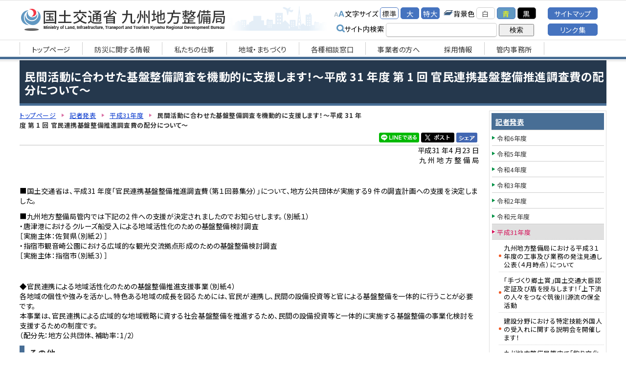

--- FILE ---
content_type: text/html
request_url: https://www.qsr.mlit.go.jp/press_release/h31/19042301.html
body_size: 63297
content:
<!DOCTYPE html>
<html lang="ja">
<head>
	<meta name="robots" content="all">
	<meta http-equiv="Content-Type" content="text/html; charset=UTF-8">
	<title>民間活動に合わせた基盤整備調査を機動的に支援します！～平成 31 年度 第 1 回 官民連携基盤整備推進調査費の配分について～　国土交通省　九州地方整備局</title>
	<meta name="description" content="">
	<meta name="keywords" content="九州地方整備局,唐津港,指宿市,観音～公園">
	<meta name="viewport" content="width=device-width,minimum-scale=1.0,maximum-scale=1.0,user-scalable=no"/>
	<meta http-equiv="Content-Style-Type" content="text/css">
	<meta http-equiv="Content-Script-Type" content="text/javascript">
	<script type="text/javascript" src="../../js/import.js"></script>
	<meta property="og:title" content="民間活動に合わせた基盤整備調査を機動的に支援します！～平成 31 年度 第 1 回 官民連携基盤整備推進調査費の配分について～【国土交通省　九州地方整備局】">
	<meta property="og:type" content="article">
	<meta property="og:description" content="">
	<meta property="og:image" content="https://www.qsr.mlit.go.jp/all_img/org/og_img.png">
	<meta property="og:site_name" content="国土交通省　九州地方整備局">
	<link rel="shortcut icon" href="../../all_img/org/qsr.ico">
	<link rel="icon" href="../../all_img/org/qsr.ico" type="image/gif">
	<link rel="apple-touch-icon-precomposed" href="../../all_img/org/webclip.png" />
	<script type="text/javascript" src="../../js/nt_list_change.js"></script>
	<script type="text/javascript" src="../../js/jquery.rwdImageMaps.min.js"></script>
	<!-- font awesome読み込み -->
	<link rel="stylesheet" href="https://cdnjs.cloudflare.com/ajax/libs/font-awesome/6.2.1/css/all.min.css">
	<link rel="stylesheet" type="text/css" href="../../css/org.css" media="all">
	<link rel="stylesheet" type="text/css" href="../../css/rwd.css" media="all">
	<link rel="stylesheet" type="text/css" href="../../css/rwd.css" media="all">

<!-- {literal} -->
	<script>
		$(document).ready(function(e) {
			$('img[usemap]').rwdImageMaps();
		});
	</script>
<!-- {/literal} -->
	
<style type=text/css>
#header #siteid h1,
#header #siteid p a{
	background-image: url('../../logo_image/siteid.png');
}
</style>


</head>
<body>
<div id="fb-root"></div>
<!-- {literal} -->
<script>(function(d, s, id) {
	var js, fjs = d.getElementsByTagName(s)[0];
	if (d.getElementById(id)) return;
	js = d.createElement(s); js.id = id;
	js.src = "//connect.facebook.net/ja_JP/sdk.js#xfbml=1&version=v2.0";
	fjs.parentNode.insertBefore(js, fjs);
}(document, 'script', 'facebook-jssdk'));</script>


<!-- {/literal} -->


<a name="pagetop"></a>
<div id="bg">
<div id="bg_in">

	<div id="spm" class="sp">
		<ul>
			<li class="spm_home"><a href="./">トップページ</a></li>
			<li class="spm_menu"><a href="#sp_menu">メニューへ</a></li>
			<li class="spm_sitemap"><a href="../../sitemap/sitemap.html">サイトマップへ</a></li>
		</ul>
	</div><!--spm-->

	<div id="header">
		<div id="header_in">
			<div id="siteid">
				<p><a href="./../../">国土交通省　九州地方整備局</a></p>
			</div><!--siteid-->
			
			<div id="hcontents">
					<div class="header_tool">
						<ul class="useset">
							<li class="font_size">文字サイズ
								<ul>
									<li><a href="javascript:fsc('default');" id="text_n">標準</a></li>
									<li><a href="javascript:fsc('larger');" id="text_l">大</a></li>
									<li><a href="javascript:fsc('xlarger');" id="text_xl">特大</a></li>
								</ul>
							</li>
							<li class="bg_color">背景色
								<ul>
									<li><a href="#" id="backgroundColorSkyWhite">白</a></li>
									<li><a href="#" id="backgroundColorBlue">青</a></li>
									<li><a href="#" id="backgroundColorBlack">黒</a></li>
									
								</ul>
							</li>
						</ul>
							
					<div class="search">
						<!-- SiteSearch Google -->
							<form method=get action="https://www.google.co.jp/search">
								<span>サイト内検索</span>
								<input type=text name=q size=18 value="" class="swaku">
								<input type=hidden name=ie value=UTF-8>
								<input type=hidden name=oe value=UTF-8>
								<input type=hidden name=hl value="ja">
								<input type=submit name=btnG value="検索">
								<input type=hidden name=domains value="www.qsr.mlit.go.jp/"><br>
								<input type=hidden name=sitesearch value="www.qsr.mlit.go.jp/" checked>
							</form>
					</div><!--search-->
				</div><!--header_tool-->
				<div class="header_menu pc_tab">
					<p><a href="../../sitemap/sitemap.html">サイトマップ</a></p>
					<p><a href="../../links/index.html">リンク集</a></p>
				</div><!--go_sitemap-->
					
			</div><!--hcontents-->
		</div><!--header_in-->
		<div class="gmenu menu_1 pc_tab">
			<ul><li><a href="../../index.html"><span class="m_0">トップページ</span></a></li><li><a href="../../bousai_joho/index.html"><span class="m_1">防災に関する情報</span></a></li><li><a href="../../s_top/index.html"><span class="m_2">私たちの仕事</span></a></li><li><a href="../../chiiki/index.html"><span class="m_3">地域・まちづくり</span></a></li><li><a href="../../madoguchi/index.html"><span class="m_4">各種相談窓口</span></a></li><li><a href="../../for_company/index.html"><span class="m_5">事業者の方へ</span></a></li><li><a href="https://www.qsr.mlit.go.jp/s_top/n-recruit/index.html" target="_blank"><span class="m_6">採用情報</span></a></li><li><a href="../../links/index.html#jimusyo"><span class="m_7">管内事務所</span></a></li></ul>
		</div><!--gmenu-->
	</div><!--header-->	
	
<div id="wrap">
	<div class="rowunit_1">
		<!--▼プレーン-->
		<h1>民間活動に合わせた基盤整備調査を機動的に支援します！～平成 31 年度 第 1 回 官民連携基盤整備推進調査費の配分について～</h1>
	<!-- BASIC_PARTS_SET -->
	<!-- INDEX PAGE ITEM -->
		
		<div id="description"></div>
		
	
		<div id="unit_a">
			<div id="pankuzu">
				<ul>
<li class="tp_2"><a href="./../../"><span>トップページ</span></a></li>
<li class="tp_1"><a href="./../"><span>記者発表</span></a></li>
<li class="tp_0"><a href="./"><span>平成31年度</span></a></li>
<li class="tp_2"><span>民間活動に合わせた基盤整備調査を機動的に支援します！～平成 31 年度 第 1 回 官民連携基盤整備推進調査費の配分について～</span></li>
</ul>

			</div><!--pankuzu-->
			<div id="sns">
				<!--<div class="fb-like" data-href="" data-layout="button_count" data-action="recommend" data-show-faces="true" data-share="true"></div>-->
				<div class="fb-like"><a href="https://www.facebook.com/sharer/sharer.php?u=" target="_blank"><img src="../../all_img/org/facebook_sh.png" alt="Facebookでシェア"></a></div>
				<!--<div id="twitter"><a href="https://twitter.com/share" class="twitter-share-button" data-url="" data-count="none">ツイート</a></div>-->
				<div id="twitter"><a href="https://twitter.com/intent/tweet?url=" target="_blank"><img src="../../all_img/org/x_post.png" alt="Xでシェア"></a></div>
				<div class="line-it-button"><a href="http://line.me/R/msg/text/?" target="_blank"><img src="../../all_img/org/share-a.png" alt="LINEでシェア"></a></div>
				
<!-- {literal} -->
				<!-- ツイッター関連 
				<script>!function(d,s,id){var js,fjs=d.getElementsByTagName(s)[0],p=/^http:/.test(d.location)?'http':'https';if(!d.getElementById(id)){js=d.createElement(s);js.id=id;js.src=p+'://platform.twitter.com/widgets.js';fjs.parentNode.insertBefore(js,fjs);}}(document, 'script', 'twitter-wjs');</script>-->
				
				<script>
					$(document).ready(function()
					{
						var hrefUrl = "https://twitter.com/intent/tweet?url=" + window.location.href;
						var hreftext = "text=" + document.title;
						$("#twitter a").attr("href", hrefUrl+"&"+hreftext);
					});
					$(document).ready(function()
					{
						var href = "http://line.me/R/msg/text/?" + document.title + " " + window.location.href;
						$(".line-it-button a").attr("href", href);
					});
					
					$(document).ready(function()
					{
						var href = "https://www.facebook.com/sharer/sharer.php?u=" + window.location.href;
						$(".fb-like a").attr("href", href);
					});
				</script>
<!-- {/literal} -->
			</div>
			
			<div id="contents_0">
				<p style="text-align: right">平成31 年4 月23 日<br />
九 州 地 方 整 備 局</p>

<p>&nbsp;</p>

<p>■国土交通省は、平成31 年度「官民連携基盤整備推進調査費（第１回募集分）」について、地方公共団体が実施する9 件の調査計画への支援を決定しました。</p>

<p>■九州地方整備局管内では下記の2 件への支援が決定されましたのでお知らせします。（別紙１）<br />
・唐津港におけるクルーズ船受入による地域活性化のための基盤整備検討調査<br />
［実施主体：佐賀県（別紙２）］<br />
・指宿市観音崎公園における広域的な観光交流拠点形成のための基盤整備検討調査<br />
［実施主体：指宿市（別紙３）］</p>

<p>&nbsp;</p>

<p>◆官民連携による地域活性化のための基盤整備推進支援事業（別紙４）<br />
各地域の個性や強みを活かし、特色ある地域の成長を図るためには、官民が連携し、民間の設備投資等と官による基盤整備を一体的に行うことが必要です。<br />
本事業は、官民連携による広域的な地域戦略に資する社会基盤整備を推進するため、民間の設備投資等と一体的に実施する基盤整備の事業化検討を支援するための制度です。<br />
（配分先：地方公共団体、補助率：1/2）</p>

<h3>その他</h3>

<p>・募集情報や過去の実施事例等は下記をご覧下さい。<br />
国土交通省HP「官民連携による地域活性化のための基盤整備推進支援事業」<br />
（<a href="http://www.mlit.go.jp/kokudoseisaku/kanminrenkei.html">http://www.mlit.go.jp/kokudoseisaku/kanminrenkei.html</a>）</p>

<p>&nbsp;</p>

<h2>添付資料</h2>

<h6><a href="/site_files/file/19042301.pdf">記者発表資料【PDF】</a></h6>

<p>&nbsp;</p>

<h2>問い合わせ先</h2>

<p>九州地方整備局 企画部 企画課長補佐 原口 芳樹 （内線：3155）<br />
TEL：092-471-6331（代表） 092-476-3542（直通）</p>

<p>&nbsp;</p>

			</div><!--contents_0-->
		
			
			<div class="index">
				
			</div><!--index-->
			
			<!-- /INDEX PAGE ITEM -->
			
			
			<div class="site_map">
				
			</div><!--site_map-->
			

			
			
			<!--
			<div class="mail_form">
				
			</div>
			-->
			<!--mail_form-->
			
						
			
			<div class="search_result">
			
			</div>
			
					
			
			<div id="content_1">
				
			</div><!--content_1-->
			
		<!-- /BASIC_PARTS_SET -->
		
			
				
			
		</div><!--unit_a-->
		
		
		<div id="unit_b">
			
			<div class="menu_3 pc_tab">
				<p class="menu_home"><a href="../../"><span>トップページ</span></a></p>
<p><a href="../../bousai_joho/index.html"><span class="m_0">防災に関する情報</span></a></p>
<ul><li class="menu_cate"><a href="../../bousai_joho/tec_force/index.html"><span>TEC-FORCE</span></a></li>
<li class="menu_cate"><a href="../../bousai_joho/TEC-Doctor_official/index.html"><span>TEC-Doctorオフィシャルページ</span></a><ul class="menu_cate"><li><a href="../../bousai_joho/TEC-Doctor_official/katsudou/index.html"><span>活動実績</span></a></li>
</ul></li>
<li class="menu_cate"><a href="../../bousai_joho/r61021ooame/index.html"><span>令和６年１０月２１日からの大雨への対応</span></a></li>
<li class="menu_cate"><a href="../../bousai_joho/r6miyazakijisinn/index.html"><span>令和６年８月８日 日向灘を震源とする地震への対応</span></a></li>
<li class="menu_cate"><a href="../../bousai_joho/r6taihu10gou/index.html"><span>令和６年　台風10号への対応</span></a></li>
</ul><p><a href="../../s_top/index.html"><span class="m_1">私たちの仕事</span></a></p>
<ul><li class="menu_cate"><a href="../../s_top/soshiki/index.html"><span>組織（組織図）</span></a><ul class="menu_cate"><li><a href="../../s_top/soshiki/syozai-1ran.html"><span>事務所一覧表</span></a></li>
<li><a href="http://www.qsr.mlit.go.jp/s_top/soshiki/files/kanbu.pdf" target="_blank"><span>幹部職員一覧</span></a></li>
<li><a href="../../s_top/soshiki/renrakusaki.html"><span>仕事と連絡先</span></a></li>
</ul></li>
<li class="menu_cate"><a href="../../s_top/gaiyo/index.html"><span>事業概要</span></a><ul class="menu_cate"><li><a href="../../s_top/gaiyo/2024gaiyo.html"><span>2024事業概要</span></a></li>
<li><a href="../../s_top/gaiyo/2023gaiyo.html"><span>2023事業概要</span></a></li>
<li><a href="../../s_top/gaiyo/2022gaiyo.html"><span>2022事業概要</span></a></li>
<li><a href="../../s_top/gaiyo/2021gaiyo.html"><span>2021事業概要</span></a></li>
<li><a href="../../s_top/gaiyo/2020gaiyo.html"><span>2020事業概要</span></a></li>
</ul></li>
<li class="menu_cate"><a href="../../s_top/jigyo/index.html"><span>整備局事業の紹介</span></a><ul class="menu_cate"><li><a href="http://www.qsr.mlit.go.jp/n-kawa/" target="_blank"><span>河川事業（河川、ダム、砂防、海岸）</span></a></li>
<li><a href="http://www.qsr.mlit.go.jp/n-michi/" target="_blank"><span>道路事業</span></a></li>
<li><a href="http://www.pa.qsr.mlit.go.jp/" target="_blank"><span>港湾、空港事業</span></a></li>
<li><a href="http://www.qsr.mlit.go.jp/n-tatemono/" target="_blank"><span>営繕事業</span></a></li>
<li><a href="http://www.qsr.mlit.go.jp/n-youchi/kokyo-youchi/" target="_blank"><span>公共用地の取得</span></a></li>
<li><a href="http://www.qsr.mlit.go.jp/n-park/" target="_blank"><span>都市づくり・すまいづくり</span></a></li>
<li><a href="http://www.qsr.mlit.go.jp/jigyo/assess/" target="_blank"><span>環境アセス</span></a></li>
<li><a href="http://www.qsr.mlit.go.jp/n-park/park/" target="_blank"><span>公園事業</span></a></li>
</ul></li>
<li class="menu_cate"><a href="../../s_top/jigyo-hyoka/index.html"><span>事業評価</span></a><ul class="menu_cate"><li><a href="../../s_top/jigyo-hyoka/giji.html"><span>委員会開催結果（議事録、配付資料）</span></a></li>
</ul></li>
<li><a href="../../s_top/kyusyu-shintyoku.html"><span>九州地方整備局における事業の進捗状況</span></a></li>
<li><a href="https://www.qsr.mlit.go.jp/suishin/"><span>国土形成計画（九州圏広域地方計画）</span></a></li>
<li class="menu_cate"><a href="../../s_top/vision_jyuuten/index.html"><span>社会資本整備重点計画</span></a></li>
<li><a href="../../s_top/n_genkiup.html"><span>地域の元気は九州の元気</span></a></li>
<li><a href="http://www.qsr.mlit.go.jp/s_top/soumu/jouhoukoukai.html"><span>情報公開（情報公開とは？）</span></a></li>
<li><a href="../../s_top/pr_contents.html"><span>広報物（パンフレットなど）</span></a></li>
<li class="menu_cate"><a href="../../s_top/annai/index.html"><span>アクセス</span></a></li>
<li><a href="https://www.qsr.mlit.go.jp/n-mail/" target="_blank"><span>お問い合わせ</span></a></li>
<li class="menu_cate"><a href="../../s_top/yosan/index.html"><span>予算</span></a><ul class="menu_cate"><li><a href="../../s_top/yosan/r7seifuyosanan.html"><span>令和７年度　政府予算案に関する事業計画通知（令和７年２月２６日付）</span></a></li>
<li><a href="../../s_top/yosan/250203dourosaigai.html"><span>令和６年度　道路災害復旧事業費に関する事業計画通知（令和７年２月３日付）</span></a></li>
<li><a href="../../s_top/yosan/241225jigyoukeikakutsuchi_hosei.html"><span>令和６年度　補正予算、災害復旧事業に関する事業計画通知（令和6年12月25日付）</span></a></li>
<li><a href="../../s_top/yosan/241217hosei.html"><span>令和６年度　九州地方整備局関係補正予算の概要</span></a></li>
<li><a href="../../s_top/yosan/241211suishin.html"><span>令和６年度　防災・減災対策等強化事業推進費に関する事業計画通知（令和６年１２月１１日付）</span></a></li>
<li><a href="../../s_top/yosan/241101saigai.html"><span>令和６年度　道路災害復旧事業費に関する事業計画通知（令和６年１１月１日付）</span></a></li>
<li><a href="../../s_top/yosan/241017saigai.html"><span>令和６年度　河川等災害復旧事業費に関する事業計画通知（令和６年１０月１７日付）</span></a></li>
<li><a href="../../s_top/yosan/241007saigai.html"><span>令和６年度　道路災害復旧事業費に関する事業計画通知（令和６年１０月７日付）</span></a></li>
<li><a href="../../s_top/yosan/241007suishin.html"><span>令和６年度　防災・減災対策等強化事業推進費に関する事業計画通知（令和６年１０月７日付）</span></a></li>
<li><a href="../../s_top/yosan/240704suishin.html"><span>令和６年度　防災・減災対策等強化事業推進費に関する事業計画通知（令和６年７月４日付）</span></a></li>
<li><a href="../../s_top/yosan/r6kouhyou.html"><span>令和６年度　国土交通省予算執行等に係る情報の公表</span></a></li>
<li><a href="../../s_top/yosan/r6tousyo.html"><span>令和６年度　当初予算に関する事業計画通知（令和6年4月26日付）</span></a></li>
<li><a href="../../s_top/yosan/r6toushoyosan.html"><span>令和６年度　予算概要（九州地方整備局関連分）</span></a></li>
<li><a href="../../s_top/yosan/r6seihuyosanan.html"><span>令和６年度　政府予算案に関する事業計画通知（令和6年2月26日付）</span></a></li>
<li><a href="../../s_top/yosan/240126.html"><span>令和５年度　河川等災害復旧事業費に関する事業計画通知（令和6年1月26日付）</span></a></li>
<li><a href="../../s_top/yosan/23120701.html"><span>令和５年度　補正予算、災害復旧事業に関する事業計画通知（令和5年12月7日付）</span></a></li>
<li><a href="../../s_top/yosan/23113001.html"><span>令和５年度　九州地方整備局関係補正予算の概要</span></a></li>
<li><a href="../../s_top/yosan/231115suishin.html"><span>令和５年度　防災・減災対策等強化事業推進費に関する事業計画通知（令和5年11月15日付）</span></a></li>
<li><a href="../../s_top/yosan/r5kouhyou.html"><span>令和５年度　国土交通省予算執行等に係る情報の公表</span></a></li>
<li><a href="../../s_top/yosan/r5tousyo.html"><span>令和5年度　当初予算に関する事業計画通知（令和5年4月26付）</span></a></li>
<li><a href="../../s_top/yosan/r5toushoyosan.html"><span>令和５年度　予算概要（九州地方整備局関連分）</span></a></li>
<li><a href="../../s_top/yosan/230324dourosaigaihukkyu.html"><span>令和４年度　道路災害復旧事業費に関する事業計画通知（令和5年3月24日付）</span></a></li>
<li><a href="../../s_top/yosan/230315dourosaigaihukkyu.html"><span>令和４年度　道路災害復旧事業費に関する事業計画通知（令和5年3月15日付）</span></a></li>
<li><a href="../../s_top/yosan/r5seihuyosanan.html"><span>令和５年度　政府予算案に関する事業計画通知（令和5年2月17日付）</span></a></li>
<li><a href="../../s_top/yosan/23012701.html"><span>令和４年度　河川等災害復旧事業費・河川等災害関連事業費に関する事業計画通知（令和5年1月27日付）</span></a></li>
<li><a href="../../s_top/yosan/230104dourosaigaihukkyu.html"><span>令和４年度　道路災害復旧事業費に関する事業計画通知（令和5年1月4日付）</span></a></li>
<li><a href="../../s_top/yosan/22120801.html"><span>令和４年度　補正予算、災害復旧事業に関する事業計画通知（令和4年12月8日付）</span></a></li>
<li><a href="../../s_top/yosan/22120201.html"><span>令和４年度　九州地方整備局関係補正予算の概要</span></a></li>
<li><a href="../../s_top/yosan/22112801.html"><span>令和４年度　防災・減災対策等強化事業推進費に関する事業計画通知（令和4年11月28日付）</span></a></li>
<li><a href="../../s_top/yosan/22102001.html"><span>令和４年度　防災・減災対策等強化事業推進費に関する事業計画通知（令和4年10月20日付）</span></a></li>
<li><a href="../../s_top/yosan/22070601suisinhi.html"><span>令和４年度　防災・減災対策等強化事業推進費に関する事業計画通知（令和4年7月6日付）</span></a></li>
<li><a href="../../s_top/yosan/r4kouhyou.html"><span>令和４年度　国土交通省予算執行等に係る情報の公表</span></a></li>
<li><a href="../../s_top/yosan/r4tousyo.html"><span>令和4年度　当初予算に関する事業計画通知（令和4年4月27付）</span></a></li>
<li><a href="../../s_top/yosan/r4toushoyosan.html"><span>令和４年度　予算概要（九州地方整備局関連分）</span></a></li>
<li><a href="../../s_top/yosan/r4seihuyosanan.html"><span>令和４年度　政府予算案に関する事業計画通知（令和4年2月15日付）</span></a></li>
<li><a href="../../s_top/yosan/r3hosei_saigai_jigyokeikaku.html"><span>令和３年度　補正予算、災害復旧事業に関する事業計画通知（令和3年12月24日付）</span></a></li>
<li><a href="../../s_top/yosan/r3hosei.html"><span>令和３年度　九州地方整備局関係補正予算の概要</span></a></li>
<li><a href="../../s_top/yosan/211220suishinnsaigaihukkyuu.html"><span>令和３年度　防災・減災対策等強化事業推進費、河川等災害復旧事業費に関する事業計画通知（令和3年12月20日付）</span></a></li>
<li><a href="../../s_top/yosan/211213suishinnhi.html"><span>令和３年度　防災・減災対策等強化事業推進費に関する事業計画通知（令和3年12月13日付）</span></a></li>
<li><a href="../../s_top/yosan/21029damukennsetujigyouhi.html"><span>令和３年度　多目的ダム建設事業費に関する事業計画通知（令和3年10月29日付）</span></a></li>
<li><a href="../../s_top/yosan/211022saigaihukkyuu.html"><span>令和３年度　防災・減災対策等強化事業推進費、河川等災害復旧・災害関連事業費に関する事業計画通知（令和3年10月22日付）</span></a></li>
<li><a href="../../s_top/yosan/r3kouhyou.html"><span>令和３年度　国土交通省予算執行等に係る情報の公表</span></a></li>
<li><a href="../../s_top/yosan/r3tousyo.html"><span>令和３年度　当初予算に関する事業計画通知（令和3年4月27付）</span></a></li>
<li><a href="../../s_top/yosan/r3toushoyosan.html"><span>令和３年度　予算概要（九州地方整備局関連分）</span></a></li>
<li><a href="../../s_top/yosan/r3seihuyosanan.html"><span>令和３年度　政府予算案に関する事業計画通知（令和3年2月24日付）</span></a></li>
<li><a href="../../s_top/yosan/r2hosei_jigyoukeikaku.html"><span>令和２年度　補正予算等に関する事業計画通知（令和3年2月4日付）</span></a></li>
<li><a href="../../s_top/yosan/r2hosei.html"><span>令和２年度　九州地方整備局関係第３次補正予算の概要</span></a></li>
<li><a href="../../s_top/yosan/201202saigaihukkyuu.html"><span>令和２年度　河川等災害復旧事業費、河川整備事業費に関する事業計画通知（令和2年12月2日付）</span></a></li>
<li><a href="../../s_top/yosan/201013bousaigennsaisuishinkasensaigaihukkyuu.html"><span>令和２年度　防災・減災対策等強化事業推進費（第２回）、 河川等災害復旧事業費に関する事業計画通知（令和2年10月13日付）</span></a></li>
<li><a href="../../s_top/yosan/200917dourosaigaihukkyuu.html"><span>令和２年度　道路災害復旧事業費に関する事業計画通知（令和2年9月17日付）</span></a></li>
<li><a href="https://www.mlit.go.jp/report/press/kanbo05_hh_000193.html" target="_blank"><span>令和２年度　国土交通省関係予備費の使用について（9月15日）（国土交通省ホームページへ）</span></a></li>
<li><a href="../../s_top/yosan/r2bousaigennsaitaisakutoukyouka.html"><span>令和２年度　防災・減災対策等強化事業推進費に関する事業計画通知（令和2年7月7日付）</span></a></li>
<li><a href="../../s_top/yosan/r2kouhyou.html"><span>令和2年度　国土交通省予算執行等に係る情報の公表</span></a></li>
<li><a href="../../s_top/yosan/20042101.html"><span>令和2年度　当初予算に関する事業計画通知（令和２年4月21日付）</span></a></li>
<li><a href="../../s_top/yosan/r2dourosaigaihukkyuu.html"><span>令和２年度　道路災害復旧事業費に関する事業計画通知（令和2年4月7日付）</span></a></li>
<li><a href="../../s_top/yosan/r2toushoyosan.html"><span>令和２年度　予算概要（九州地方整備局関連分）</span></a></li>
<li><a href="../../s_top/yosan/r1kasenseibi.html"><span>令和元年度　河川整備事業費に関する事業計画通知（令和2年2月28日付）</span></a></li>
<li><a href="../../s_top/yosan/r2seihuyosanan.html"><span>令和２年度　政府予算案に関する事業計画通知（令和2年2月21日付）</span></a></li>
<li><a href="../../s_top/yosan/r1hosei_zigyoukeikaku.html"><span>令和元年度　補正予算等に関する事業計画通知（令和2年2月6日付）</span></a></li>
<li><a href="../../s_top/yosan/r1hosei.html"><span>令和元年度　九州地方整備局関係補正予算の概要</span></a></li>
<li><a href="../../s_top/yosan/200110suishin.html"><span>令和元年度　災害対策等緊急事業推進費に関する事業計画通知（令和2年1月10日付）</span></a></li>
<li><a href="../../s_top/yosan/r1kasensai.html"><span>令和元年度　河川等災害復旧費・河川等災害関連事業費に関する事業計画通知（令和元年11月29日付）</span></a></li>
<li><a href="../../s_top/yosan/r1suishin.html"><span>令和元年度　災害対策等緊急事業推進費に関する事業計画通知（令和元年10月1日付）</span></a></li>
<li><a href="../../s_top/yosan/r1dourosai.html"><span>令和元年度　道路災害復旧事業に関する事業計画通知（令和元年9月2日付）</span></a></li>
<li><a href="../../s_top/yosan/h31kouhyou.html"><span>平成31年度　国土交通省予算執行等に係る情報の公表</span></a></li>
<li><a href="../../s_top/yosan/h31tousyo.html"><span>平成31年度　当初予算に関する事業計画通知（平成31年4月23日付）</span></a></li>
<li><a href="../../s_top/yosan/h31dourosai1.html"><span>平成31年度　道路災害復旧事業に関する事業計画通知（平成31年4月1日付）</span></a></li>
<li><a href="../../s_top/yosan/h31tousho.html"><span>平成31年度　予算概要（九州地方整備局関連分）</span></a></li>
<li><a href="../../s_top/yosan/h31seifuyosan.html"><span>平成31年度　政府予算案に関する事業計画通知（平成31年2月26日付）</span></a></li>
<li><a href="../../s_top/yosan/h30nijihosei.html"><span>平成30年度　第2次補正予算に関する事業計画通知（平成31年2月14日付）</span></a></li>
<li><a href="../../s_top/yosan/h30hosei.html"><span>平成30年度　九州地方整備局関係第2次補正予算の概要</span></a></li>
<li><a href="../../s_top/yosan/h30hosei1douro.html"><span>平成30年度　第1次補正予算（道路災害復旧事業）に関する事業計画通知（平成30年12月21日付）</span></a></li>
<li><a href="../../s_top/yosan/h30kasensai.html"><span>平成30年度　河川等災害復旧費に関する事業計画通知（平成30年12月4日付）</span></a></li>
<li><a href="../../s_top/yosan/h30hosei1.html"><span>平成30年度　第1次補正予算（平成30年度水資源開発施設災害復旧事業）に関する事業計画通知（平成30年12月4日付）</span></a></li>
<li><a href="../../s_top/yosan/h30suishin.html"><span>平成30年度　災害対策等緊急事業推進費に関する事業計画通知（平成30年11月27日付）</span></a></li>
<li><a href="../../s_top/yosan/h30dourosai02.html"><span>平成30年度　道路災害復旧事業に関する事業計画通知（平成30年11月7日付）</span></a></li>
<li><a href="../../s_top/yosan/18101001.html"><span>平成30年度　災害対策等緊急事業推進費、河川等災害復旧費に関する事業計画通知（平成30年10月10日付）</span></a></li>
<li><a href="../../s_top/yosan/18091401.html"><span>平成30年度　予備費に関する事業計画通知（平成30年9月14日付）</span></a></li>
<li><a href="../../s_top/yosan/18070502.html"><span>平成30年度　保留解除に関する事業計画通知（平成30年7月5日付）</span></a></li>
<li><a href="../../s_top/yosan/18051402.html"><span>平成30年度　国土交通省予算執行等に係る情報の公表</span></a></li>
<li><a href="../../s_top/yosan/18042401.html"><span>平成30年度当初予算に関する事業計画通知（平成30年4月24日付）</span></a></li>
<li><a href="../../s_top/yosan/h30dourosai01.html"><span>平成30年度　道路災害復旧事業に関する事業計画通知（平成30年4月2日付）</span></a></li>
<li><a href="../../s_top/yosan/h30tousho.html"><span>平成30年度　予算概要（九州地方整備局関連分）</span></a></li>
<li><a href="../../s_top/yosan/seifuyosanjkt.html"><span>平成30年度　政府予算案に関する事業計画通知（平成30年2月22日付）</span></a></li>
<li><a href="../../s_top/yosan/h29hoseijkt.html"><span>平成29年度　補正予算等に関する事業計画通知</span></a></li>
<li><a href="../../s_top/yosan/h29hosei.html"><span>平成29年度　九州地方整備局関係補正予算の概要</span></a></li>
<li><a href="../../s_top/yosan/h29kasensai01.html"><span>平成29年度　河川等災害復旧費等に関する事業計画通知</span></a></li>
<li><a href="../../s_top/yosan/h29kasensai02.html"><span>平成29年度　河川等災害復旧費等に関する事業計画通知</span></a></li>
<li><a href="../../s_top/yosan/h29dorosai02.html"><span>平成29年度　道路災害復旧事業に関する事業計画通知</span></a></li>
<li><a href="../../s_top/yosan/h29yosanid.html"><span>平成29年度　国土交通省予算執行等に係る情報の公開</span></a></li>
<li><a href="../../s_top/yosan/h29jkt0425.html"><span>平成29年度　当初予算に関する事業計画通知</span></a></li>
<li><a href="../../s_top/yosan/h29dourosai01.html"><span>平成29年度　道路災害復旧事業に関する事業計画通知</span></a></li>
<li><a href="../../s_top/yosan/h29tousho.html"><span>平成29年度　予算概要（九州地方整備局関連分）</span></a></li>
</ul></li>
</ul><p><a href="../../chiiki/index.html"><span class="m_2">地域・まちづくり</span></a></p>
<ul><li class="menu_cate"><a href="../../chiiki/madoguchi/index.html"><span>地域づくり相談窓口</span></a></li>
<li><a href="http://www.mlit.go.jp/sogoseisaku/region/tedukuri/index.html" target="_blank"><span>手づくり郷土賞</span></a></li>
<li class="menu_cate"><a href="../../chiiki/kyusyu/index.html"><span>美しい九州づくり</span></a></li>
<li><a href="../../chiiki/infracard.html"><span>九州インフラカード</span></a></li>
</ul><p><a href="../../for_company/index.html"><span class="m_3">事業者の方へ</span></a></p>
<ul><li class="menu_cate"><a href="../../for_company/hinkaku/index.html"><span>公共工事の品質確保</span></a><ul class="menu_cate"><li><a href="http://www.mlit.go.jp/totikensangyo/const/totikensangyo_const_tk1_000089.html" target="_blank"><span>品確法・建設業法・入契法等の改正について</span></a></li>
<li><a href="../../for_company/hinkaku/sogohyoka.html"><span>ガイドラインについて【工事及び業務の総合評価における現状の考え方】</span></a></li>
<li><a href="../../for_company/hinkaku/actionplan.html"><span>「公共工事の品質確保の促進に関する法律」に基づくアクションプラン</span></a></li>
<li><a href="../../for_company/hinkaku/sogohyokatorikumi.html"><span>九州内の市町村における総合評価落札方式の取組状況</span></a></li>
</ul></li>
<li><a href="../../for_company/kensetuhukusanbutu.html"><span>建設副産物関係</span></a></li>
<li><a href="../../for_company/roumuhityosa.html"><span>公共事業労務費調査関係</span></a></li>
<li><a href="../../for_company/kokyokojinogenjo.html"><span>公共工事の現状と今後の取り組み</span></a></li>
<li><a href="../../for_company/asphalt_review.html"><span>アスファルト混合物事前審査制度</span></a></li>
</ul><p><a href="../../useful/index.html"><span class="m_4">お役立ち情報</span></a></p>
<ul><li><a href="https://www.mlit.go.jp/road/ir/ir-data/ir-data.html"><span>道路交通情報</span></a></li>
<li><a href="http://www.qsr.mlit.go.jp/n-michi/michi_no_eki/" target="_blank"><span>道の駅情報</span></a></li>
<li><a href="http://www.qsr.mlit.go.jp/kyukan/map05/" target="_blank"><span>道路の走りやすさマップ</span></a></li>
<li><a href="http://www.qsr.mlit.go.jp/n-youchi/kokyo-youchi/" target="_blank"><span>公共用地の取得</span></a></li>
<li class="menu_cate"><a href="../../useful/n-shiryo/index.html"><span>資料室</span></a><ul class="menu_cate"><li><a href="../../useful/n-shiryo/kikaku/index.html"><span>企画部</span></a></li>
<li><a href="../../useful/n-shiryo/kensei/index.html"><span>建政部</span></a></li>
<li><a href="../../useful/n-shiryo/kasen/index.html"><span>河川部</span></a></li>
<li><a href="../../useful/n-shiryo/douro/index.html"><span>道路部</span></a></li>
<li><a href="../../useful/n-shiryo/eizen/index.html"><span>営繕部</span></a></li>
</ul></li>
<li class="menu_cate"><a href="../../useful/moushikomi/index.html"><span>申請・登録・申込等</span></a><ul class="menu_cate"><li><a href="../../useful/moushikomi/n_demae.html"><span>出前講座の申込み</span></a></li>
<li><a href="http://www.qsr.mlit.go.jp/n-shikaku/" target="_blank"><span>各種資格の取り扱いについて</span></a></li>
<li><a href="http://www.qsr.mlit.go.jp/s_top/soumu/jouhoukoukai.html"><span>情報公開</span></a></li>
<li><a href="http://www.chiseki.go.jp/plan/hojokin/index.html"><span>『地籍整備推進調査費補助金（民間事業者等直接交付分）』の募集について（国土交通省ホームページ）</span></a></li>
<li><a href="../../pp/index.html"><span>著作権・プライバシーポリシー等について</span></a></li>
</ul></li>
<li><a href="../../useful/river_livecam.html"><span>河川ライブカメラ情報</span></a></li>
<li><a href="../../useful/kasen_youtube.html"><span>河川カメラ（ライブ動画）</span></a></li>
<li><a href="../../useful/road_livecam.html"><span>道路ライブカメラ情報</span></a></li>
<li class="menu_cate"><a href="../../useful/photo/index.html"><span>九州地方整備局Photoアーカイブス</span></a><ul class="menu_cate"><li><a href="../../useful/photo/r3gouu_photo.html"><span>令和３年８月の大雨</span></a></li>
<li><a href="../../useful/photo/R207gouu_photo.html"><span>令和２年７月豪雨</span></a></li>
<li><a href="../../useful/photo/R108gouu_photo.html"><span>令和元年８月豪雨</span></a></li>
<li><a href="../../useful/photo/h3007gouu_photo.html"><span>平成30年7月豪雨</span></a></li>
<li><a href="../../useful/photo/1709typhoon18.html"><span>平成29年9月台風18号</span></a></li>
<li><a href="../../useful/photo/170705ooame.html"><span>平成29年7月九州北部豪雨</span></a></li>
<li><a href="../../useful/photo/2016kumamotojishin.html"><span>平成28年熊本地震</span></a></li>
</ul></li>
<li><a href="../../useful/test.html"><span>ライブカメラバックアップ</span></a></li>
</ul><p class="sel"><a href="../../press_release/index.html"><span class="m_5">記者発表</span></a></p>
<ul class="sel"><li class="menu_cate"><a href="../../press_release/r6/index.html"><span>令和6年度</span></a><ul class="menu_cate"><li><a href="../../press_release/r6/24090501.html"><span>九州における「NIPPON防災資産」の認定伝達式を開催します～認定証を伝達～</span></a></li>
<li><a href="../../press_release/r6/24090603.html"><span>スマートインターチェンジの新規事業化、準備段階調査着手の箇所を決定</span></a></li>
<li><a href="../../press_release/r6/25031901.html"><span>建設業の更なる『働き方改革』を強力に推進するため、九州・沖縄ブロックの新たな取り組み目標を設定～ 建設業の魅力発信など ～</span></a></li>
</ul></li>
<li class="menu_cate"><a href="../../press_release/r5/index.html"><span>令和5年度</span></a><ul class="menu_cate"><li><a href="../../press_release/r5/23040302.html"><span>九州地方整備局における令和５年度の工事及び業務の発注見通し公表（４月時点）について</span></a></li>
<li><a href="../../press_release/r5/23052202.html"><span>令和５年度第１回筑後川水系渇水調整連絡会の開催について</span></a></li>
<li><a href="../../press_release/r5/bousai23062301.html"><span>九州地方整備局からTEC-FORCE を派遣します  ～ 鹿児島県奄美地方大雨に関する九州地方整備局の取り組み ～</span></a></li>
<li><a href="../../press_release/r5/bousai23062401.html"><span>防災ヘリ「はるかぜ号」による上空調査を実施します</span></a></li>
<li><a href="../../press_release/r5/bousai23063001.html"><span>大雨の影響に伴う高速道路の通行止めの可能性について（６／３０　１２時 現在）</span></a></li>
<li><a href="../../press_release/r5/bousai23063002.html"><span>大雨の影響に伴う高速道路の通行止めの可能性について（６／３０　１８時 現在）</span></a></li>
<li><a href="../../press_release/r5/bousai23063003.html"><span>大雨の影響に伴う高速道路の通行止めの可能性について（６／３０　２４時 現在）</span></a></li>
<li><a href="../../press_release/r5/bousai23070101.html"><span>大雨の影響に伴う高速道路の通行止めの可能性について（７／１　６時 現在）</span></a></li>
<li><a href="../../press_release/r5/bousai23070102.html"><span>大雨の影響に伴う高速道路の通行止めの可能性について（７／１　１２時 現在）</span></a></li>
<li><a href="../../press_release/r5/bousai23070103.html"><span>大雨の影響に伴う高速道路の通行止めの可能性について（７／１　１８時１０分現在）【最終報】</span></a></li>
<li><a href="../../press_release/r5/23070303.html"><span>九州地方整備局における令和５年度の工事及び業務の発注見通し公表（７月時点）について</span></a></li>
<li><a href="../../press_release/r5/bousai23070301.html"><span>大雨の影響に伴う高速道路の通行止めの可能性について（７／３　１２時 現在）</span></a></li>
<li><a href="../../press_release/r5/bousai23070302.html"><span>防災ヘリ「はるかぜ号」による上空調査を実施します</span></a></li>
<li><a href="../../press_release/r5/bousai23070303.html"><span>大雨の影響に伴う高速道路の通行止めの可能性について（７／３　１８時 現在）</span></a></li>
<li><a href="../../press_release/r5/bousai23070304.html"><span>大雨の影響に伴う高速道路の通行止めの可能性について（最終報）</span></a></li>
<li><a href="../../press_release/r5/230704bousai.html"><span>TEC‐ FORCE が現地調査を実施します～ 梅雨前線の大雨による橋梁損傷箇所 ～</span></a></li>
<li><a href="../../press_release/r5/bousai23071002.html"><span>佐賀県唐津市浜玉町の土砂崩落現場の現地調査を TEC-DOCTOR 及びTEC-FORCE により実施します</span></a></li>
<li><a href="../../press_release/r5/bousai23071101.html"><span>防災ヘリ「はるかぜ号」による上空調査を実施します</span></a></li>
<li><a href="../../press_release/r5/bousai23071201.html"><span>福岡県・佐賀県・大分県合同災害時交通マネジメント検討会 の開催について</span></a></li>
<li><a href="../../press_release/r5/bousai23071202.html"><span>防災ヘリ「はるかぜ号」による上空調査を実施します</span></a></li>
<li><a href="../../press_release/r5/bousai23071301.html"><span>防災ヘリ「はるかぜ号」による上空調査を実施します</span></a></li>
<li><a href="../../press_release/r5/bousai23071401.html"><span>令和５年６月３０日から７月３日の梅雨前線に伴う 出水概要【速報版】（第２報）</span></a></li>
<li><a href="../../press_release/r5/bousai23071402.html"><span>令和５年７月９日から７月１０日の梅雨前線に伴う 出水概要【速報版】（第１報）</span></a></li>
<li><a href="../../press_release/r5/bousai23071801.html"><span>九州地方整備局からTEC-FORCEを派遣します</span></a></li>
<li><a href="../../press_release/r5/bousai23071802.html"><span>防災ヘリ「はるかぜ号」による上空調査を実施します</span></a></li>
<li><a href="../../press_release/r5/bousai23072001.html"><span>九州地方整備局からTEC-FORCE を派遣します </span></a></li>
<li><a href="../../press_release/r5/bousai23072401.html"><span>TEC-FORCEが久留米市に被災状況の調査結果を報告</span></a></li>
<li><a href="../../press_release/r5/bousai23072402.html"><span>令和５年７月９日から７月１０日の梅雨前線に伴う出水概要【速報版】（第２報）</span></a></li>
<li><a href="../../press_release/r5/bousai23072601.html"><span>TEC-FORCE が福岡県東峰村に被災状況の調査結果を報告</span></a></li>
<li><a href="../../press_release/r5/bousai23080801.html"><span>台風６号の影響に伴う高速道路の通行止めの可能性について（８／８　１２時００分現在）</span></a></li>
<li><a href="../../press_release/r5/bousai23080802.html"><span>台風６号の影響に伴う高速道路の通行止めの可能性について（８／８　１８時００分現在）</span></a></li>
<li><a href="../../press_release/r5/bousai23080901.html"><span>台風６号の影響に伴う高速道路の通行止めの可能性について（８／９　００時００分現在）</span></a></li>
<li><a href="../../press_release/r5/bousai23080902.html"><span> 台風６号の影響に伴う高速道路の通行止めの可能性について（８／９　６時００分現在）</span></a></li>
<li><a href="../../press_release/r5/bousai23080903.html"><span>台風６号の影響に伴う高速道路の通行止めの可能性について（８／９　１２時００分現在）</span></a></li>
<li><a href="../../press_release/r5/bousai23080904.html"><span>台風６号の影響に伴う高速道路の通行止めの可能性について（８／９　１８時００分現在）</span></a></li>
<li><a href="../../press_release/r5/bousai23081001.html"><span>台風６号の影響に伴う高速道路の通行止めの可能性について（８／１０　０時００分現在）</span></a></li>
<li><a href="../../press_release/r5/bousai23081002.html"><span>台風６号の影響に伴う高速道路の通行止めの可能性について（８／１０　６時００分現在）</span></a></li>
<li><a href="../../press_release/r5/bousai23081003.html"><span>台風６号の影響に伴う高速道路の通行止めの可能性について《最終報》</span></a></li>
<li><a href="../../press_release/r5/23090803.html"><span>スマートインターチェンジの新規事業化、準備段階調査着手の箇所を決定</span></a></li>
<li><a href="../../press_release/r5/23100203.html"><span>九州地方整備局における令和５年度の工事及び業務の発注見通し公表（１０月時点）について</span></a></li>
<li><a href="../../press_release/r5/23111501.html"><span>令和５年度 第２回筑後川水系渇水調整連絡会（幹事会）の開催について</span></a></li>
<li><a href="../../press_release/r5/23120104.html"><span>九州地方整備局における令和５年度補正予算の工事及び業務の発注見通し公表（１２月時点）について</span></a></li>
<li><a href="../../press_release/r5/bousai24010301.html"><span>北陸地方へ浚渫兼油回収船「海翔丸」を派遣 ～令和6年能登半島地震に関する九州地方整備局の取り組み～ （第１報）</span></a></li>
<li><a href="../../press_release/r5/bousai24010302.html"><span>北陸地方へ浚渫兼油回収船「海翔丸」を派遣 ～令和6年能登半島地震に関する九州地方整備局の取り組み～ （第２報）</span></a></li>
<li><a href="../../press_release/r5/24012401.html"><span>令和５年度水防功労者九州地方整備局長表彰を決定!  ～水防活動や災害対応で活躍された方々を表彰します～</span></a></li>
<li><a href="../../press_release/r5/24031801.html"><span>建設業の更なる『働き方改革』を強力に推進するため、九州・沖縄ブロックの新たな取り組み目標を設定～ 建設業の魅力発信など～</span></a></li>
<li><a href="../../press_release/r5/24031901.html"><span>「令和６年度　総合評価落札方式（工事・業務）の主な変更点」の公表について</span></a></li>
</ul></li>
<li class="menu_cate"><a href="../../press_release/r4/index.html"><span>令和4年度</span></a><ul class="menu_cate"><li><a href="../../press_release/r4/22040101.html"><span>九州地方整備局における令和４年度の工事及び業務の発注見通し公表（４月時点）について</span></a></li>
<li><a href="../../press_release/r4/korona.html"><span>新型コロナウイルスに関する情報</span></a></li>
<li><a href="../../press_release/r4/22041301.html"><span>全国初！災害対策車の中に入れる公共配布カード～新しいカードの無料配布を開始します～</span></a></li>
<li><a href="../../press_release/r4/22041501.html"><span>R4-8 国営吉野ヶ里歴史公園運営維持管理業務民間競争入札実施要項（案） に関するご意見の募集結果と今後の主な予定について</span></a></li>
<li><a href="../../press_release/r4/22041801.html"><span>「道の駅」防災機能強化の取り組みとして小型発動発電機が寄贈されます</span></a></li>
<li><a href="../../press_release/r4/22041803.html"><span>R4-8 国営吉野ヶ里歴史公園運営維持管理業務の入札手続を開始しました</span></a></li>
<li><a href="../../press_release/r4/22042001.html"><span>全国初メタバース（仮想世界）を用いた川づくりセミナー受講生のWEB 募集を行います！</span></a></li>
<li><a href="../../press_release/r4/22042101.html"><span>第３３回「みどりの愛護」功労者国土交通大臣表彰受賞団体に九州地方整備局推薦の１団体が選定されました</span></a></li>
<li><a href="../../press_release/r4/22042201.html"><span>「インフラメンテナンス市区町村長会議」設立式典を開催～トップダウンによるメンテナンス施策の更なる推進～</span></a></li>
<li><a href="../../press_release/r4/22042601.html"><span>令和４年度 第１回 官民連携基盤整備推進調査費の配分を実施します～民間と自治体が連携して取り組むインフラ施設の調査・検討を支援～</span></a></li>
<li><a href="../../press_release/r4/22042802.html"><span>九州地方整備局における令和４年度の工事の発注見通し追加公表について</span></a></li>
<li><a href="../../press_release/r4/22050901.html"><span>福岡県立鞍手竜徳高等学校の３年生を対象に学校キャラバン（出前授業）を実施します～ 明日の建設産業を担ってもらうために～</span></a></li>
<li><a href="../../press_release/r4/22051002.html"><span>新型コロナウイルスに関する情報（令和4年4月～6月）</span></a></li>
<li><a href="../../press_release/r4/22051101.html"><span>水害フォーラムin久留米 を5/14（土）開催！ ～『災害から命を守る』ふくおか共同キャンペーン～</span></a></li>
<li><a href="../../press_release/r4/22051603.html"><span>佐賀市（筑後川流域、嘉瀬川流域）の市街地における流域治水対策を｢１００ｍｍ/ｈ安心プラン｣に登録しました　佐賀市役所において登録証の伝達式を行います</span></a></li>
<li><a href="../../press_release/r4/22051801.html"><span>「九州地区所有者不明⼟地連携協議会」総会及び基調講演会を開催～地域で課題がある土地から、地域に役立つ土地へ。注目です！～</span></a></li>
<li><a href="../../press_release/r4/22032302.html"><span>令和４年度第１回筑後川水系渇水調整連絡会の開催について</span></a></li>
<li><a href="../../press_release/r4/22053002.html"><span>令和４年度 九州・沖縄ブロック土木部長等会議の開催について</span></a></li>
<li><a href="../../press_release/r4/22053101.html"><span>令和４年度　都市景観大賞　大賞（国土交通大臣賞）の選定　白川「緑の区間」における水辺の賑わいを創出するための地域活動</span></a></li>
<li><a href="../../press_release/r4/22052601.html"><span>DXに対応した災害査定官の研修を実施します。～全国に先駆け、災害査定のデジタル化を担う人材育成を開始～</span></a></li>
<li><a href="../../press_release/r4/22061001.html"><span>「第６回球磨川流域治水協議会」の開催について</span></a></li>
<li><a href="../../press_release/r4/22061501.html"><span>～ 建築物を安全で快適に効率よく使い続けるために～「令和４ 年度九州地区（ 福岡・佐賀） 官庁施設保全連絡会議」を開催します</span></a></li>
<li><a href="../../press_release/r4/22061601.html"><span>福岡第一高等学校の３年生に職人の「技」を体験してもらいます～ 令和４年度第２弾学校キャラバン（出前授業） ～</span></a></li>
<li><a href="../../press_release/r4/22061702.html"><span>令和４年度 手づくり郷土賞（国土交通大臣表彰）募集開始！</span></a></li>
<li><a href="../../press_release/r4/22062202.html"><span>九州地方整備局入札監視委員会の開催について</span></a></li>
<li><a href="../../press_release/r4/22062201.html"><span>令和４年度「新技術・新工法説明会」技術募集のお知らせ</span></a></li>
<li><a href="../../press_release/r4/22070101.html"><span>九州地方整備局における令和４年度の工事及び業務の発注見通し公表（７月時点）について</span></a></li>
<li><a href="../../press_release/r4/22063002.html"><span>「防災・減災対策等強化事業推進費（第１回）」が筑後川水系筑後川に配分されました～防災・減災効果の早期発現にむけた緊急的予算措置～</span></a></li>
<li><a href="../../press_release/r4/22070702.html"><span>道路に関する新たな取り組みの現地実証実験（社会実験）の公募開始</span></a></li>
<li><a href="../../press_release/r4/22070701.html"><span>九州で３河川が「水質が最も良好な河川」となりました～五ヶ瀬川・川辺川・球磨川～</span></a></li>
<li><a href="../../press_release/r4/22070801.html"><span>～ 建築物を安全で快適に効率よく使い続けるために～ 「令和４ 年度九州地区（ 長崎） 官庁施設保全連絡会議」を開催します</span></a></li>
<li><a href="../../press_release/r4/22071101.html"><span>九州地方整備局事業評価監視委員会(令和４年度第１回)の開催について</span></a></li>
<li><a href="../../press_release/r4/22071201.html"><span>令和４年度九州地方整備局（土木関係）における・「工事成績評定企業ランキング」の公表・「工事成績優秀企業」の認定上記についてお知らせします。</span></a></li>
<li><a href="../../press_release/r4/22071302.html"><span>令和４年度 九州国土交通研究会のご案内～ 九州地方整備局の取り組みを発信します ～</span></a></li>
<li><a href="../../press_release/r4/22071401.html"><span>九州地方整備局事業評価監視委員会(令和４年度第１回)の議事概要について（速報）</span></a></li>
<li><a href="../../press_release/r4/bousai22071501.html"><span>大雨に関する記者会見の実施</span></a></li>
<li><a href="../../press_release/r4/22071901.html"><span>「DX 環境学最前線」ＤＸの最先端を九州大学の学生が体験～全国に先駆け、環境学のデジタル化を担う人材育成を実施～</span></a></li>
<li><a href="../../press_release/r4/22072001.html"><span>令和４年度九州地方整備局国土交通行政功労表彰を行います</span></a></li>
<li><a href="../../press_release/r4/22072201.html"><span>令和３年度の活動結果及び令和４年度の活動方針～ 九州地方整備局建設業法令遵守推進本部の活動について～</span></a></li>
<li><a href="../../press_release/r4/bousai22072501.html"><span>防災ヘリ「はるかぜ号」による上空調査を実施します</span></a></li>
<li><a href="../../press_release/r4/bousai22072502.html"><span>防災ヘリ「はるかぜ号」による上空調査をTEC-DOCTORとともに実施します</span></a></li>
<li><a href="../../press_release/r4/bousai22072503.html"><span>【桜島噴火に伴う九州地方整備局の取り組み】（第１報）</span></a></li>
<li><a href="../../press_release/r4/22072601.html"><span>「令和４年度 建設資材対策九州地方連絡会」の開催について</span></a></li>
<li><a href="../../press_release/r4/22080201.html"><span>第１回 九州圏広域地方計画有識者会議の開催について</span></a></li>
<li><a href="../../press_release/r4/22080401.html"><span>九州インフラＤＸアクションプランの策定 ～九州から発信、インフラ分野のデジタル変革～</span></a></li>
<li><a href="../../press_release/r4/22080501.html"><span>令和4年度 国土交通行政功労者表彰式（部長表彰）について</span></a></li>
<li><a href="../../press_release/r4/22080901.html"><span>九州で新たに１箇所の「かわまちづくり」計画を登録しました！～水辺の利活用を進め地域活性化の推進～</span></a></li>
<li><a href="../../press_release/r4/22081001.html"><span>誰でもAI がつくれます！AI 研修の実施～AI による防災力・インフラ維持管理の向上をめざして～</span></a></li>
<li><a href="../../press_release/r4/22082401.html"><span>令和４年度「新技術・新工法説明会」聴講参加者の募集</span></a></li>
<li><a href="../../press_release/r4/22082501.html"><span>九州の下水道整備状況について（令和３年度末）</span></a></li>
<li><a href="../../press_release/r4/22082601.html"><span>令和４年度「移動等円滑化評価会議九州分科会」を開催します。</span></a></li>
<li><a href="../../press_release/r4/bousai22090501.html"><span>台風第11号に関する記者会見の実施</span></a></li>
<li><a href="../../press_release/r4/22090802.html"><span>ICT 施工の技術をより深く学べます～i-Construction（ICT 施工）技術講習会を１０月より九州各県で開催～</span></a></li>
<li><a href="../../press_release/r4/bousai22091701.html"><span>台風第14号に関する記者会見の実施</span></a></li>
<li><a href="../../press_release/r4/bousai22091702.html"><span>台風第14号に関する記者会見の実施（第２回）</span></a></li>
<li><a href="../../press_release/r4/bousai22091801.html"><span>台風１４号の影響に伴う高速道路の通行止めについて</span></a></li>
<li><a href="../../press_release/r4/bousai22091802.html"><span>台風第１４号の今後の見通しについて</span></a></li>
<li><a href="../../press_release/r4/bousai22091803.html"><span>大雨特別警報に関する記者会見の実施</span></a></li>
<li><a href="../../press_release/r4/bousai22091804.html"><span>台風１４号の影響に伴う高速道路の通行止めについて</span></a></li>
<li><a href="../../press_release/r4/bousai2022091902.html"><span>台風１４号の影響に伴う高速道路の通行止めについて（19日12時時点）</span></a></li>
<li><a href="../../press_release/r4/bousai2022091903.html"><span>台風１４号の影響に伴う高速道路の通行止めについて</span></a></li>
<li><a href="../../press_release/r4/bousai2022091904.html"><span>防災ヘリ「はるかぜ号」による上空調査を実施します</span></a></li>
<li><a href="../../press_release/r4/bousai22092101.html"><span>TEC-FORCEが現地調査を実施します～台風１４号の被災箇所～</span></a></li>
<li><a href="../../press_release/r4/bousai2022092201.html"><span>九州地方整備局からTEC-FORCE を派遣します  ～ 台風14号に関する九州地方整備局の取り組み ～</span></a></li>
<li><a href="../../press_release/r4/bousai22092202.html"><span>令和４年台風第14 号に伴う大雨について（第１報）</span></a></li>
<li><a href="../../press_release/r4/22092902.html"><span>新型コロナウイルス感染者の記者発表とホームページ掲載の終了について</span></a></li>
<li><a href="../../press_release/r4/bosai22092801.html"><span>「TEC-FORCEによる調査結果に関する手交式（西米良村）」を開催</span></a></li>
<li><a href="../../press_release/r4/bousai22092802.html"><span>令和４年台風第14 号に伴う大雨について（第２報）</span></a></li>
<li><a href="../../press_release/r4/bousai22092901.html"><span>「TEC-FORCEによる調査結果に関する手交式 （諸塚村、椎葉村）」を開催</span></a></li>
<li><a href="../../press_release/r4/22093001.html"><span>「九州建設技術フォーラム２０２２」みんなで守ろう いのちとくらし ～ 防災・減災への技術開発 ～</span></a></li>
<li><a href="../../press_release/r4/22093002.html"><span>九州管内で霧島スマートインターチェンジ（仮称）が準備段階調査に着手</span></a></li>
<li><a href="../../press_release/r4/22100301.html"><span>九州地方整備局における令和４年度の工事及び業務の発注見通し公表（１０月時点）について</span></a></li>
<li><a href="../../press_release/r4/22100302.html"><span>「令和５年度 発注者支援業務等の発注における技術 提案評価テーマ（留意点）」の事前公表について</span></a></li>
<li><a href="../../press_release/r4/22100501.html"><span>令和４年台風第14 号に伴う大雨について（第３報）</span></a></li>
<li><a href="../../press_release/r4/22101201.html"><span>「人中心のまちづくりと新たなモビリティ」がテーマ 全国会議を熊本市で開催～第50 回都市交通計画全国会議～</span></a></li>
<li><a href="../../press_release/r4/22101401.html"><span>「防災・減災対策等強化事業推進費（第2回）」が九州管内の河川事業、砂防事業に配分されました</span></a></li>
<li><a href="../../press_release/r4/22101701.html"><span>R5 河川砂防技術研究開発 公募開始！～産学官の連携で技術研究開発を促進～</span></a></li>
<li><a href="../../press_release/r4/22101801.html"><span>国道３２７号の早期復旧に向け 国の権限代行による災害復旧事業（応急復旧）に着手</span></a></li>
<li><a href="../../press_release/r4/22101901.html"><span>九州地方整備局事業評価監視委員会(令和４年度第２回)の開催について</span></a></li>
<li><a href="../../press_release/r4/22102101.html"><span>全国で初めて、届出対象区域の指定に向けた手続きを開始します ～ 沿道民地における電柱を対象とした「届出･勧告制度」の運用に向けて ～</span></a></li>
<li><a href="../../press_release/r4/22102102.html"><span>被災を受けた球磨大橋（熊本県錦町）の早期復旧に向けて九州地方整備局が技術支援を行います</span></a></li>
<li><a href="../../press_release/r4/22102401.html"><span>「みちづくしin 阿蘇２０２２」に九州の道守会員が集結！</span></a></li>
<li><a href="../../press_release/r4/22102402.html"><span>九州地方整備局事業評価監視委員会（令和４年度第２回）の議事概要について（速報）</span></a></li>
<li><a href="../../press_release/r4/22110101.html"><span>DXコラボイベント企画!!公共建築月間パネル展を開催！</span></a></li>
<li><a href="../../press_release/r4/22110201.html"><span>無⼈化・Ｉ Ｃ Ｔ 施⼯操作訓練を開催します︕〜無⼈化施⼯、ICT施⼯の活⽤促進を⽬指して〜</span></a></li>
<li><a href="../../press_release/r4/22110402.html"><span>新たなメタバース（仮想世界）の活用手法を公開～先進建設・防災・減災技術フェアin熊本で公開～</span></a></li>
<li><a href="../../press_release/r4/22110801.html"><span>ＤＸ研修の実施～防災分野におけるＤＸの推進～</span></a></li>
<li><a href="../../press_release/r4/221109001.html"><span>令和４年度 九州・沖縄ブロック土木部長等会議の開催について</span></a></li>
<li><a href="../../press_release/r4/22111001.html"><span>「移動等円滑化評価会議九州分科会」が長崎県庁新庁舎の視察を行います。</span></a></li>
<li><a href="../../press_release/r4/22111102.html"><span>道路協力団体の指定に向け、活動団体の募集を始めます。</span></a></li>
<li><a href="../../press_release/r4/22111402.html"><span>建設業の担い手の確保及び育成に積極的に取り組む企業・団体を表彰します！</span></a></li>
<li><a href="../../press_release/r4/22111403.html"><span>「川辺川の流水型ダムに関する環境影響評価方法レポート」の説明会の開催及び意見の募集等について</span></a></li>
<li><a href="../../press_release/r4/22111401.html"><span>地方整備局選考採用試験（社会人経験者採用・係長級（技術））～ 11 月17 日から受付開始 ～</span></a></li>
<li><a href="../../press_release/r4/22112201.html"><span>防災・減災対策の推進に緊急予算を措置！～令和4年度第3回 防災・減災対策等強化事業推進費～</span></a></li>
<li><a href="../../press_release/r4/22112202.html"><span>「令和４年度 下水道に関する九州・沖縄ブロック意見交換会」を開催します。～下水道事業に取り組みやすい環境整備の推進に向けて～</span></a></li>
<li><a href="../../press_release/r4/22112401.html"><span>鹿児島第３地方合同庁舎のＵＤレビューを行います～みなさんの意見を取り入れて使いやすい庁舎に～</span></a></li>
<li><a href="../../press_release/r4/22112501.html"><span>令和４年度「手づくり郷土賞」が選定されました！</span></a></li>
<li><a href="../../press_release/r4/22112901.html"><span>土研 新技術ショーケース 2022 in 福岡 開催</span></a></li>
<li><a href="../../press_release/r4/22120101.html"><span>「九州歴史まちづくりサミットin宗像」を開催します</span></a></li>
<li><a href="../../press_release/r4/22120201.html"><span>令和４年台風第１４号に伴う大雨について（第４報）</span></a></li>
<li><a href="../../press_release/r4/22120502.html"><span>九州地方整備局における令和４年度補正予算の工事及び業務の発注見通し公表（１２月時点）について</span></a></li>
<li><a href="../../press_release/r4/22120503.html"><span>建設業に関する「作文コンクール」の受賞者を表彰します。</span></a></li>
<li><a href="../../press_release/r4/22120701.html"><span>令和４年度九州地方ダム等管理フォローアップ委員会を開催</span></a></li>
<li><a href="../../press_release/r4/22120903.html"><span>令和４年度大雪時の幹線道路（太宰府～久留米間）交通確保に関する連絡調整会議の開催について</span></a></li>
<li><a href="../../press_release/r4/22121201.html"><span>令和５年度　九州地方整備局における発注者支援業務等の発注見通し公表について</span></a></li>
<li><a href="../../press_release/r4/22121401.html"><span>社会資本整備審議会 道路分科会 九州地方小委員会（令和４年度 第１回）の開催について</span></a></li>
<li><a href="../../press_release/r4/22121402.html"><span>九州地方整備局事業評価監視委員会（令和4 年度第３回）の開催について</span></a></li>
<li><a href="../../press_release/r4/22121501.html"><span>九州地方整備局入札監視委員会の開催について</span></a></li>
<li><a href="../../press_release/r4/22121602.html"><span>⼤雪時の幹線道路（太宰府〜久留⽶間） における交通確保の取り組みについて － 関係機関の更なる連携を強化－</span></a></li>
<li><a href="../../press_release/r4/22121603.html"><span>大雪による積雪・路面凍結に注意 ～ 今シーズン初、九州地方へ強い寒気が流れ込みます ～</span></a></li>
<li><a href="../../press_release/r4/22121901.html"><span>九州地方整備局事業評価監視委員会(令和４年度第３回)の議事概要について（速報）</span></a></li>
<li><a href="../../press_release/r4/22122001.html"><span>～ 第５回 九州川の風景フォトコンテスト ～令和４年！ 九州のお気に入りの川の風景を教えてください！</span></a></li>
<li><a href="../../press_release/r4/22122101.html"><span>大雪による積雪・路面凍結に注意～ 冬用タイヤやチェーンの早期装着を ～</span></a></li>
<li><a href="../../press_release/r4/22122201.html"><span>第２回 九州圏広域地方計画有識者会議の開催について</span></a></li>
<li><a href="../../press_release/r4/22122202.html"><span>高速道路と国道が同時に通行止めとなる場合が想定されます ～ 不要不急の外出はお控えください ～ ～ 運送事業者等におかれましては、運行経路や 運送日時等の見直しをお願いします ～</span></a></li>
<li><a href="../../press_release/r4/bousai221223.html"><span>大雪に関する緊急発表 ～不要不急の外出はお控えください～</span></a></li>
<li><a href="../../press_release/r4/bousai22122302.html"><span>国道３号、国道３４号の通行止めについて～不要不急の外出はお控えください～</span></a></li>
<li><a href="../../press_release/r4/22122701.html"><span>品確法の改正を踏まえた公共工事の発注関係事務に関する「新・全国統一指標」、「九州独自指標」のフォローアップを実施～令和３年度調査結果を公表～</span></a></li>
<li><a href="../../press_release/r4/23010401.html"><span>『九州地方整備局流域治水推進室』を設置しました～九州地方整備局一丸となって、九州管内における流域治水を強力に推進します！～</span></a></li>
<li><a href="../../press_release/r4/23010601.html"><span>九州地方整備局における令和４年度の工事及び業務の発注見通し公表（１月時点）について</span></a></li>
<li><a href="../../press_release/r4/23011301.html"><span>建設現場における脱炭素化に向けた取り組みについて～モデル工事「低炭素型コンクリートブロック活用工事」を実施～</span></a></li>
<li><a href="../../press_release/r4/23011302.html"><span>個人情報の流出の可能性に関するお詫びとお知らせ</span></a></li>
<li><a href="../../press_release/r4/23011801.html"><span>個人情報の流出の可能性に関するお詫びとお知らせ</span></a></li>
<li><a href="../../press_release/r4/23011901.html"><span>「デジタル査定技術」講習会実施～被災地の一日も早い日常の回復のために～</span></a></li>
<li><a href="../../press_release/r4/23012002.html"><span>六角川水系六角川等の特定都市河川指定に向けて流域の自治体等への意見聴取を実施します　九州地方“初”となる指定手続きに着手</span></a></li>
<li><a href="../../press_release/r4/23012003.html"><span>大雪による積雪・路面凍結に注意～ 冬用タイヤやチェーンの早期装着を ～</span></a></li>
<li><a href="../../press_release/r4/23012301.html"><span>大雪に関する緊急発表～不要不急の外出はお控えください～</span></a></li>
<li><a href="../../press_release/r4/bousai23012301.html"><span>大雪にともなう通行止めの可能性について</span></a></li>
<li><a href="../../press_release/r4/bousai22012401.html"><span>大雪にともなう通行止めの可能性について</span></a></li>
<li><a href="../../press_release/r4/bousai23012402.html"><span>大雪にともなう通行止めの可能性について</span></a></li>
<li><a href="../../press_release/r4/bousai23012403.html"><span>大雪にともなう通行止めの可能性について</span></a></li>
<li><a href="../../press_release/r4/23012401.html"><span>「無電柱化における管路部等の低コスト化に資する技術」の試験結果等を公表します～新技術の活用に向けて～</span></a></li>
<li><a href="../../press_release/r4/bousai23012404.html"><span>高速道路と高速道路に並行する直轄国道の両路線の大雪に伴う通行止めのおそれについて（第1 報）</span></a></li>
<li><a href="../../press_release/r4/bousai23012405.html"><span>大雪にともなう通行止めの可能性について</span></a></li>
<li><a href="../../press_release/r4/bousai24012406.html"><span>高速道路と高速道路に並行する直轄国道の両路線の 大雪に伴う通行止めのおそれについて（第2 報）</span></a></li>
<li><a href="../../press_release/r4/bousai23012501.html"><span>大雪にともなう通行止めの可能性について</span></a></li>
<li><a href="../../press_release/r4/bousai23012502.html"><span>大雪にともなう通行止めの可能性について</span></a></li>
<li><a href="../../press_release/r4/bousai23012503.html"><span>大雪にともなう通行止めの可能性について≪最終報≫</span></a></li>
<li><a href="../../press_release/r4/23012501.html"><span>九州地方整備局事業評価監視委員会（令和4 年度第４回）の開催について</span></a></li>
<li><a href="../../press_release/r4/23012601.html"><span>令和４年度 「手づくり郷土賞」伝達式を行います！</span></a></li>
<li><a href="../../press_release/r4/23012602.html"><span>雲仙砂防施設を活用した初のインフラツアーを実施！</span></a></li>
<li><a href="../../press_release/r4/23013001.html"><span>九州地方整備局事業評価監視委員会(令和４年度第４回)の議事概要について（速報）</span></a></li>
<li><a href="../../press_release/r4/23013103.html"><span>「建設業法令遵守に関する講習会」を開催します～ みんなで守る建設業の適正取引～</span></a></li>
<li><a href="../../press_release/r4/23013101.html"><span>令和４年度水防功労者九州地方整備局長表彰を行います～水防活動等で活躍された方々を表彰します～</span></a></li>
<li><a href="../../press_release/r4/23020101.html"><span>第３４回全国「みどりの愛護」のつどいの開催日が決定しました</span></a></li>
<li><a href="../../press_release/r4/23020102.html"><span>産学官が一体となって九州におけるi-Construction を強力に推進します～産学官連携会議を開催～</span></a></li>
<li><a href="../../press_release/r4/23020201.html"><span>令和４年度 「手づくり郷土賞」伝達式を行います！</span></a></li>
<li><a href="../../press_release/r4/23020301.html"><span>令和４年度「手づくり郷土賞」伝達式を行います！</span></a></li>
<li><a href="../../press_release/r4/23020601.html"><span>「令和４年度踏切道改良協議会合同会議」を開催します</span></a></li>
<li><a href="../../press_release/r4/23021001.html"><span>四国地方整備局の応急組立橋を 技術支援を行う九州地方整備局へ引渡します。</span></a></li>
<li><a href="../../press_release/r4/23021501.html"><span>建設工事における労働災害防止に関する資料をHP掲載します</span></a></li>
<li><a href="../../press_release/r4/23022401.html"><span>福岡県立鞍手竜徳高等学校の２年生を対象に学校キャラバン（出前授業）を実施します ～ 明日の建設産業を担ってもらうために～</span></a></li>
<li><a href="../../press_release/r4/23022701.html"><span>「第４回 学識経験者等の意見を聴く場」の開催について</span></a></li>
<li><a href="../../press_release/r4/23022801.html"><span>九州地方整備局管内の「道の駅」が新たに１駅登録へ～九州地方整備局管内では１３９駅に～</span></a></li>
<li><a href="../../press_release/r4/23022802.html"><span>河川敷地の更なる規制緩和で地域活性化！～民間事業者の参入を促進する“RIVASITE”を始動～</span></a></li>
<li><a href="../../press_release/r4/23030101.html"><span>国営海の中道海浜公園運営維持管理業務入札実施要項（案） に関するご意見の募集について</span></a></li>
<li><a href="../../press_release/r4/23030801.html"><span>社会資本整備審議会 道路分科会 九州地方小委員会 （令和４年度 第２回）の開催について</span></a></li>
<li><a href="../../press_release/r4/23031001.html"><span>ＤＸの最先端を九州建設青年会議メンバーが体験～九州の未来の建設業を担う九州建設青年会議が最新のデジタル技術にチャレンジします！～</span></a></li>
<li><a href="../../press_release/r4/23030401.html"><span>「令和５年度　総合評価落札方式（工事・業務）の主な変更点」の公表について</span></a></li>
<li><a href="../../press_release/r4/23031601.html"><span>九州地方整備局とイオン株式会社は連携協力して災害等に対応します～「災害対応に関する協定」締結式を開催～</span></a></li>
<li><a href="../../press_release/r4/23031701.html"><span>新型ドローンを用いたDX 実証実験の公開 ～インフラ管理のイノベーションを目指して～</span></a></li>
<li><a href="../../press_release/r4/23031702.html"><span>一般県道覚井一武線「球磨大橋」の早期復旧に向け国の権限代行による災害復旧事業に着手</span></a></li>
<li><a href="../../press_release/r4/23032202.html"><span>～ 第５回 九州川の風景フォトコンテスト 審査結果のお知らせ～</span></a></li>
<li><a href="../../press_release/r4/23032301.html"><span>「土木写真展」を開催します</span></a></li>
<li><a href="../../press_release/r4/23032401.html"><span>建設業の更なる『働き方改革』を強力に推進するため、九州・沖縄ブロックの新たな取り組み目標を設定～ 建設業の魅力発信など～</span></a></li>
<li><a href="../../press_release/r4/23032402.html"><span>六角川水系六角川等について九州地方で“初”となる特定都市河川に指定　流域治水の推進へ！！</span></a></li>
<li><a href="../../press_release/r4/23032901.html"><span>福岡県太宰府市の「歴史まちづくり計画（第２期）」の認定</span></a></li>
<li><a href="../../press_release/r4/23033101.html"><span>「筑後川水系ダム群連携事業」引渡し式の開催について～筑後川の水量確保等に向けた事業の的確な実施を図ります～</span></a></li>
<li><a href="../../press_release/r4/23033102.html"><span>熊本県八代市坂本地区河川防災ステーション整備計画</span></a></li>
</ul></li>
<li class="menu_cate"><a href="../../press_release/r3/index.html"><span>令和3年度</span></a><ul class="menu_cate"><li><a href="../../press_release/r3/22033103.html"><span>建設業界の担い手育成を支援するため新たな表彰制度を創設します</span></a></li>
<li><a href="../../press_release/r3/22033102.html"><span>｢土木設計業務等変更ガイドライン【事例集】｣を作成しました</span></a></li>
<li><a href="../../press_release/r3/22032504.html"><span>「川辺川の流水型ダムに関する環境配慮レポート」の公表について</span></a></li>
<li><a href="../../press_release/r3/22032503.html"><span>令和３年度 河川防災ステーション整備計画の登録について～洪水時等の緊急対応を迅速に行うための拠点を市町村と連携して整備～</span></a></li>
<li><a href="../../press_release/r3/22032502.html"><span>『九州道路メンテナンスセンター』を設置します～急速に老朽化するインフラに対し、戦略的・効率的なメンテナンスを推進～</span></a></li>
<li><a href="../../press_release/r3/22032204.html"><span>令和４年地価公示の概要（九州地方整備局管内）</span></a></li>
<li><a href="../../press_release/r3/22032202.html"><span>旅行業団体向けインフラ見学会を実施！～新阿蘇大橋と緑川ダム・石橋群を巡るインフラツーリズム～</span></a></li>
<li><a href="../../press_release/r3/22032201.html"><span>佐賀県佐賀市の「歴史まちづくり計画（第２期）」の認定</span></a></li>
<li><a href="../../press_release/r3/22031803.html"><span>令和３年度 「手づくり郷土（ふるさと）賞」伝達式を行います！</span></a></li>
<li><a href="../../press_release/r3/22031801.html"><span>建設業の更なる『働き方改革』を強力に推進するため、九州・沖縄ブロックの新たな取り組み目標を設定～ 建設業の魅力発信など～</span></a></li>
<li><a href="../../press_release/r3/22031701.html"><span>「令和４年度　総合評価落札方式（工事）の 主な変更点」の公表について</span></a></li>
<li><a href="../../press_release/r3/22031001.html"><span>令和３年度 「手づくり郷土（ふるさと）賞」伝達式を行います！</span></a></li>
<li><a href="../../press_release/r3/22030701.html"><span>社会資本整備審議会 道路分科会 九州地方小委員会（令和３年度 第４回）の開催について</span></a></li>
<li><a href="../../press_release/r3/22021803.html"><span>新型コロナウイルス感染者について</span></a></li>
<li><a href="../../press_release/r3/22021802.html"><span>『無電柱化における管路部等の低コスト化に資する技術』の技術選定結果について～新技術の活用に向けて～</span></a></li>
<li><a href="../../press_release/r3/22021801.html"><span>九州圏広域地方計画の中間評価の公表について</span></a></li>
<li><a href="../../press_release/r3/22021701.html"><span>新型コロナウイルス感染者について</span></a></li>
<li><a href="../../press_release/r3/22021603.html"><span>新型コロナウイルス感染者について</span></a></li>
<li><a href="../../press_release/r3/22021602.html"><span>大雪による積雪・路面凍結に注意～道路利用者の皆様への呼びかけ～</span></a></li>
<li><a href="../../press_release/r3/22021601.html"><span> 令和３年度 「手づくり郷土（ふるさと）賞」伝達式を行います！</span></a></li>
<li><a href="../../press_release/r3/22021501.html"><span>新型コロナウイルス感染者について</span></a></li>
<li><a href="../../press_release/r3/22021403.html"><span>新型コロナウイルス感染者について</span></a></li>
<li><a href="../../press_release/r3/22021402.html"><span>国営吉野ヶ里歴史公園運営維持管理業務民間競争入札実施要項（案） に関するご意見の募集について</span></a></li>
<li><a href="../../press_release/r3/22021401.html"><span>建設業者に対する監督処分について</span></a></li>
<li><a href="../../press_release/r3/22021001.html"><span>新型コロナウイルス感染者について</span></a></li>
<li><a href="../../press_release/r3/22020902.html"><span>新型コロナウイルス感染者について</span></a></li>
<li><a href="../../press_release/r3/22020901.html"><span>九州地方整備局管内の「道の駅」が新たに１駅登録へ～九州地方整備局管内では１３８駅に～</span></a></li>
<li><a href="../../press_release/r3/22020801.html"><span>新型コロナウイルス感染者について</span></a></li>
<li><a href="../../press_release/r3/22020701.html"><span>新型コロナウイルス感染者について</span></a></li>
<li><a href="../../press_release/r3/22020401.html"><span>新型コロナウイルス感染者について</span></a></li>
<li><a href="../../press_release/r3/22020303.html"><span>新型コロナウイルス感染者について</span></a></li>
<li><a href="../../press_release/r3/22020302.html"><span>第３４回全国「みどりの愛護」のつどい（令和５年開催）の開催地が福岡県北九州市に決定しました</span></a></li>
<li><a href="../../press_release/r3/22020301.html"><span>より良い暮らしのために、あなたの「声」をお聴かせください！！〜令和４年度「国⼟交通⾏政インターネットモニター」の募集について〜</span></a></li>
<li><a href="../../press_release/r3/22020201.html"><span>新型コロナウイルス感染者について</span></a></li>
<li><a href="../../press_release/r3/22012801.html"><span>吉野ヶ里歴史公園で2 つのバーチャルツアーを公表～新しい歴史体験を提案～</span></a></li>
<li><a href="../../press_release/r3/22020103.html"><span>新型コロナウイルス感染者について</span></a></li>
<li><a href="../../press_release/r3/22020101.html"><span>令和３年度九州地方ダム等管理フォローアップ委員会を開催</span></a></li>
<li><a href="../../press_release/r3/22013101.html"><span>新型コロナウイルス感染者について</span></a></li>
<li><a href="../../press_release/r3/22012802.html"><span>新型コロナウイルス感染者について</span></a></li>
<li><a href="../../press_release/r3/22012701.html"><span>新型コロナウイルス感染者について</span></a></li>
<li><a href="../../press_release/r3/22011902.html"><span>全国初！メタバース（仮想世界）を用いた川づくり～最新のDX技術で変わる新しい対話の形を提案～</span></a></li>
<li><a href="../../press_release/r3/22012601.html"><span>新型コロナウイルス感染者について</span></a></li>
<li><a href="../../press_release/r3/22012501.html"><span>新型コロナウイルス感染者について</span></a></li>
<li><a href="../../press_release/r3/22012002.html"><span>新型コロナウイルス感染者について</span></a></li>
<li><a href="../../press_release/r3/22012001.html"><span>令和３年度水防功労者九州地方整備局長表彰を行います～水防活動で活躍された方々を表彰します～</span></a></li>
<li><a href="../../press_release/r3/22011904.html"><span>新型コロナウイルス感染者について</span></a></li>
<li><a href="../../press_release/r3/22011903.html"><span>令和３年度 「手づくり郷土（ふるさと）賞」伝達式を行います！</span></a></li>
<li><a href="../../press_release/r3/22011901.html"><span>産学官が一体となって九州におけるi-Construction を強力に推進します～令和３年度産学官連携会議を開催～</span></a></li>
<li><a href="../../press_release/r3/22011802.html"><span>～第４回 九州川の風景フォトコンテスト 審査結果のお知らせ～魅力いっぱいの川の写真、投稿ありがとうございました！</span></a></li>
<li><a href="../../press_release/r3/22011801.html"><span>～水辺を活かした賑わいづくりシンポジウム in Kumamoto～第4 回アジア・太平洋水サミット関連イベント</span></a></li>
<li><a href="../../press_release/r3/22011704.html"><span>新型コロナウイルス感染者について</span></a></li>
<li><a href="../../press_release/r3/22011404.html"><span>委託契約会社員の新型コロナウイルス感染について</span></a></li>
<li><a href="../../press_release/r3/22011403.html"><span>社会資本整備審議会 道路分科会 九州地方小委員会（令和３年度 第３回）の開催について</span></a></li>
<li><a href="../../press_release/r3/22011402.html"><span>品確法の改正を踏まえた公共工事の発注関係事務に関する「新・全国統一指標」、「九州独自指標」のフォローアップを実施～令和２年度調査結果を公表～</span></a></li>
<li><a href="../../press_release/r3/22011401.html"><span>あらぶる雨・めぐみの雨「雨展」の開催について ～九州の８会場で巡回展示～</span></a></li>
<li><a href="../../press_release/r3/22011301.html"><span>職員の新型コロナウイルス感染について</span></a></li>
<li><a href="../../press_release/r3/22011201.html"><span>大雪による積雪・路面凍結に注意 ～道路利用者の皆様への呼びかけ～</span></a></li>
<li><a href="../../press_release/r3/22010701.html"><span>職員の新型コロナウイルス感染について</span></a></li>
<li><a href="../../press_release/r3/22010601.html"><span>九州地方整備局における令和３年度の工事及び業務の発注見通し公表（１月時点）について</span></a></li>
<li><a href="../../press_release/r3/21122403.html"><span>九州地方整備局事業評価監視委員会(令和３年度第４回)の議事概要について（速報）</span></a></li>
<li><a href="../../press_release/r3/21122402.html"><span>大雪による積雪・路面凍結に注意 ～道路利用者の皆様への呼びかけ～</span></a></li>
<li><a href="../../press_release/r3/21122401.html"><span>令和３年度補正予算等における円滑な事業執行に向けた取組み事業執行に向けた取組み</span></a></li>
<li><a href="../../press_release/r3/21121502.html"><span>DX を用いた川づくりの推進～全国初！ゲームエンジン・VR を用いた新たな合意形成～</span></a></li>
<li><a href="../../press_release/r3/21122102.html"><span>九州地方整備局事業評価監視委員会(令和３年度第４回)の開催について</span></a></li>
<li><a href="../../press_release/r3/21122101.html"><span>九州地方整備局における令和３年度補正予算の工事及び業務の発注見通し公表（１２月時点）について</span></a></li>
<li><a href="../../press_release/r3/21122001.html"><span>職員の処分について</span></a></li>
<li><a href="../../press_release/r3/21121701.html"><span>⼤雪時の幹線道路（太宰府〜久留⽶間）における交通確保の取り組みについて関係機関の更なる連携を強化－</span></a></li>
<li><a href="../../press_release/r3/21121501.html"><span>九州地方整備局入札監視委員会の開催について</span></a></li>
<li><a href="../../press_release/r3/21121401.html"><span>「防災・減災対策等強化事業推進費（第３回）」が九州管内の河川事業、港湾事業に配分されました</span></a></li>
<li><a href="../../press_release/r3/21121301.html"><span>「令和３年度 災害復旧等支援活動功労者 感謝状贈呈式」の実施について</span></a></li>
<li><a href="../../press_release/r3/21121001.html"><span>令和4年度　九州地方整備局における発注者支援業務等の発注見通し公表について発注者支援業務等の発注見通し公表について</span></a></li>
<li><a href="../../press_release/r3/21120901.html"><span>第４回「九州地方整備局発注業務にかかる不正事案再発防止対策検討委員会」の開催について</span></a></li>
<li><a href="../../press_release/r3/21120802.html"><span>令和３年度大雪時の幹線道路（太宰府～久留米間）交通確保に関する連絡調整会議の開催について</span></a></li>
<li><a href="../../press_release/r3/21120801.html"><span>国で働く営繕の発注者も、自らＢＩＭを学びます～受注者とともに、営繕事業の生産性向上を目指して～</span></a></li>
<li><a href="../../press_release/r3/21120602.html"><span>令和４年度　発注者支援業務等の入札契約等について</span></a></li>
<li><a href="../../press_release/r3/21120601.html"><span>九州地方整備局長及び熊本県知事の五木村・相良村訪問について</span></a></li>
<li><a href="../../press_release/r3/21120301.html"><span>建設業者に対する監督処分について</span></a></li>
<li><a href="../../press_release/r3/21120101.html"><span>無人化施工発祥の地で、次世代の無人化施工に向けた現場実証を行います</span></a></li>
<li><a href="../../press_release/r3/21113001.html"><span>令和３年度「移動等円滑化評価会議九州分科会」事業の一環として福岡空港の視察を行います。</span></a></li>
<li><a href="../../press_release/r3/21112601.html"><span>令和３年度「手づくり郷土賞」が選定されました！</span></a></li>
<li><a href="../../press_release/r3/21112502.html"><span>第３回「九州地方整備局発注業務にかかる不正事案再発防止対策検討委員会」の開催について</span></a></li>
<li><a href="../../press_release/r3/21112501.html"><span>「みちづくしin 北九州２０２１」に九州の道守会員が集結！</span></a></li>
<li><a href="../../press_release/r3/21112401.html"><span>九州地方整備局ICTアドバイザーが決定しました～九州地方におけるＩＣＴ施工の更なる推進を目指して～</span></a></li>
<li><a href="../../press_release/r3/21111201.html"><span>令和３年度 秋季九州・沖縄ブロック土木部長等会議の開催について</span></a></li>
<li><a href="../../press_release/r3/21111202.html"><span>「道の駅」防災機能強化の取り組みとして小型発動発電機が寄贈されます</span></a></li>
<li><a href="../../press_release/r3/21111101.html"><span>全国初！スカイバーチャルツアーを作成しました！～DX を用いた防災力・住民との合意形成の向上をめざして～</span></a></li>
<li><a href="../../press_release/r3/21110502.html"><span>九州地方整備局事業評価監視委員会(令和３年度第３回)の議事概要について（速報）</span></a></li>
<li><a href="../../press_release/r3/21110501.html"><span>道路協力団体の指定に向け、活動団体の募集を始めます。</span></a></li>
<li><a href="../../press_release/r3/21110401.html"><span>誰でも三次元の測量ができます！～DX を用いた防災力向上等をめざして～</span></a></li>
<li><a href="../../press_release/r3/21110101.html"><span>九州地方整備局事業評価監視委員会(令和３年度第３回)の開催について</span></a></li>
<li><a href="../../press_release/r3/21102701.html"><span>誰でもAIがつくれます！AI研修の実施～AIによる防災力向上等をめざして～</span></a></li>
<li><a href="../../press_release/r3/21102501.html"><span>令和３年８月前線に伴う大雨について（第４報）</span></a></li>
<li><a href="../../press_release/r3/21102201.html"><span>阿蘇山噴火に伴う降灰状況調査結果について～阿蘇山噴火に関する九州地方整備局の取組～</span></a></li>
<li><a href="../../press_release/r3/21102101.html"><span>最新の建設分野におけるDX を公開～九州建設技術フォーラムにて展示ブースを開設～</span></a></li>
<li><a href="../../press_release/r3/21102002.html"><span>令和３年度「地域づくり表彰」受賞団体選定～九州地方整備局管内より６団体受賞～</span></a></li>
<li><a href="../../press_release/r3/21102001.html"><span>南海トラフ巨大地震を想定した、九州地方で最大規模の実動訓練</span></a></li>
<li><a href="../../press_release/r3/21101801.html"><span>「防災・減災対策等強化事業推進費（第２回）」が九州管内の４河川に配分されました</span></a></li>
<li><a href="../../press_release/r3/21101302.html"><span>「九州建設技術フォーラム２０２１」インフラＤＸの推進　～新たな社会の構築に向けて～</span></a></li>
<li><a href="../../press_release/r3/21101301.html"><span>九州・沖縄ブロックの公共工事現場で統一現場閉所ポスターを作成し掲示します。</span></a></li>
<li><a href="../../press_release/r3/21100801.html"><span>「令和４年度 発注者支援業務等の発注における技術提案評価テーマ（留意点）」の事前公表について</span></a></li>
<li><a href="../../press_release/r3/21100501.html"><span>第２回「九州地方整備局発注業務にかかる不正事案再発防止対策検討委員会」の開催について</span></a></li>
<li><a href="../../press_release/r3/21100103.html"><span>令和4 年度 河川砂防技術研究開発 研究課題の公募開始！～産学官の連携で技術研究開発を促進～</span></a></li>
<li><a href="../../press_release/r3/21100101.html"><span>九州地方整備局における令和３年度の工事及び業務の発注見通し公表（１０月時点）について</span></a></li>
<li><a href="../../press_release/r3/21092902.html"><span>海の中道海浜公園を１０月１日（金）から再開園します</span></a></li>
<li><a href="../../press_release/r3/21092701.html"><span>ＩＣＴアドバイザーを募集します ～九州地方におけるＩＣＴ施工の更なる推進を目指して～</span></a></li>
<li><a href="../../press_release/r3/21092402.html"><span>令和３年８月前線に伴う大雨について（第３報）</span></a></li>
<li><a href="../../press_release/r3/bousai21091702.html"><span>台風１４号の影響に伴う高速道路の通行止めの可能性について(9月17日18時)</span></a></li>
<li><a href="../../press_release/r3/bousai21091701.html"><span>台風１４号の影響に伴う高速道路の通行止めの可能性について(9月17日12時)</span></a></li>
<li><a href="../../press_release/r3/21091401.html"><span>九州地方整備局事業評価監視委員会(令和３年度第２回)の議事概要について（速報）</span></a></li>
<li><a href="../../press_release/r3/21091002.html"><span>海の中道海浜公園の臨時休園を延長します</span></a></li>
<li><a href="../../press_release/r3/21091001.html"><span>社会資本整備審議会 道路分科会 九州地方小委員会（令和３年度 第２回）の開催について</span></a></li>
<li><a href="../../press_release/r3/21090803.html"><span>「道路橋の耐震性向上に資する制震ダンパー技術」、「ＵＡＶ等を用いた砂防堰堤の自動巡回・画像取得技術」の試験結果等を公表します～新技術の活用に向けて～</span></a></li>
<li><a href="../../press_release/r3/21090802.html"><span>九州の下水道整備状況について（令和２年度末）</span></a></li>
<li><a href="../../press_release/r3/21090801.html"><span>九州地方整備局事業評価監視委員会(令和３年度第２回)の開催について</span></a></li>
<li><a href="../../press_release/r3/21090701.html"><span>職員の新型コロナウイルス感染について</span></a></li>
<li><a href="../../press_release/r3/21090601.html"><span>委託契約会社員の新型コロナウイルス感染について</span></a></li>
<li><a href="../../press_release/r3/21090301.html"><span>令和３年度「新技術・新工法説明会」聴講参加者の募集</span></a></li>
<li><a href="../../press_release/r3/21090201.html"><span>第１回「九州地方整備局発注業務にかかる不正事案再発防止対策検討委員会」の開催について</span></a></li>
<li><a href="../../press_release/r3/21090103.html"><span>「九州地方整備局発注業務にかかる不正事案再発防止対策検討委員会」の設置に関するお知らせと8月27日のお知らせの訂正について</span></a></li>
<li><a href="../../press_release/r3/21090102.html"><span>職員の新型コロナウイルス感染について</span></a></li>
<li><a href="../../press_release/r3/21083102.html"><span>令和３年８月前線に伴う大雨について（第２報）</span></a></li>
<li><a href="../../press_release/r3/21083101.html"><span>「九州ブロックにおける社会資本整備重点計画」を策定しました～ストック効果の最大化を目指します～</span></a></li>
<li><a href="../../press_release/r3/21083002.html"><span>職員の新型コロナウイルス感染について</span></a></li>
<li><a href="../../press_release/r3/21083001.html"><span>令和３年度「移動等円滑化評価会議九州分科会」を開催します。</span></a></li>
<li><a href="../../press_release/r3/21082701.html"><span>「九州地方整備局における不正事案再発防止対策検討委員会」の設置について</span></a></li>
<li><a href="../../press_release/r3/21082402.html"><span>委託契約会社員の新型コロナウイルス感染について</span></a></li>
<li><a href="../../press_release/r3/21082401.html"><span>内閣府未来技術社会実装事業と連携した自動運転サービス導入支援事業について（選定）</span></a></li>
<li><a href="../../press_release/r3/21082001.html"><span>九州で新たに２箇所の「かわまちづくり」計画を登録しました！～水辺の利活用を進め地域活性化の推進～</span></a></li>
<li><a href="../../press_release/r3/boousai21082001.html"><span>【8月11日からの前線に伴う九州地方整備局の取り組み】（第６報）</span></a></li>
<li><a href="../../press_release/r3/21081901.html"><span>海の中道海浜公園の臨時休園を延長します</span></a></li>
<li><a href="../../press_release/r3/bousai21081902.html"><span>【8 月11 日からの前線に伴う九州地方整備局の取り組み】（第５報）</span></a></li>
<li><a href="../../press_release/r3/bousai21081901.html"><span>大雨の影響に伴う高速道路通行止めの可能性について≪8/19 0時現在≫</span></a></li>
<li><a href="../../press_release/r3/bousai21081808.html"><span>大雨の影響に伴う高速道路通行止めの可能性について《8/18　18時現在》</span></a></li>
<li><a href="../../press_release/r3/21081802.html"><span>委託契約会社員の新型コロナウイルス感染について</span></a></li>
<li><a href="../../press_release/r3/bousai21081807.html"><span>大雨の影響に伴う高速道路通行止めの可能性について《8/18 12時現在》</span></a></li>
<li><a href="../../press_release/r3/bousai21081806.html"><span>【8 月11 日からの前線に伴う九州地方整備局の取り組み】（第４報）</span></a></li>
<li><a href="../../press_release/r3/bousai21081804.html"><span>防災ヘリ「はるかぜ号」による上空調査のお知らせ</span></a></li>
<li><a href="../../press_release/r3/bousai21081803.html"><span>防災ヘリ「はるかぜ号」による上空調査を開始します</span></a></li>
<li><a href="../../press_release/r3/bousai21081802.html"><span>大雨の影響に伴う高速道路通行止めの可能性について《8/18 6時現在》</span></a></li>
<li><a href="../../press_release/r3/bousai21081801.html"><span>大雨の影響に伴う高速道路通行止めの可能性について《8/18 0時現在》</span></a></li>
<li><a href="../../press_release/r3/bousai21081706.html"><span>大雨の影響に伴う高速道路通行止めの可能性について《8/17 18時現在》</span></a></li>
<li><a href="../../press_release/r3/bousai21081705.html"><span>令和３年８月前線に伴う大雨について（第１報）</span></a></li>
<li><a href="../../press_release/r3/bousai21081704.html"><span>雨の影響に伴う高速道路通行止めの可能性について≪8/17 12時現在≫ </span></a></li>
<li><a href="../../press_release/r3/bousai21081703.html"><span>【8月11日からの前線に伴う九州地方整備局の取り組み】（第３報）</span></a></li>
<li><a href="../../press_release/r3/bousai21081702.html"><span>大雨の影響に伴う高速道路通行止めの可能性について≪8/17 6時現在≫</span></a></li>
<li><a href="../../press_release/r3/bousai21081701.html"><span>大雨の影響に伴う高速道路通行止めの可能性について≪8/17 0時現在≫</span></a></li>
<li><a href="../../press_release/r3/bousai21081605.html"><span>大雨の影響に伴う高速道路通行止めの可能性について≪8/16 18時現在≫ </span></a></li>
<li><a href="../../press_release/r3/21081601.html"><span>委託契約会社員の新型コロナウイルス感染について</span></a></li>
<li><a href="../../press_release/r3/bousai21081604.html"><span>大雨の影響に伴う高速道路通行止めの可能性について≪8/16 12時現在≫ </span></a></li>
<li><a href="../../press_release/r3/bousai21081603.html"><span>【8月11日からの前線に伴う九州地方整備局の取り組み】（第2報）</span></a></li>
<li><a href="../../press_release/r3/bousai21081602.html"><span>大雨の影響に伴う高速道路通行止めの可能性について≪8/16 6時現在≫ </span></a></li>
<li><a href="../../press_release/r3/bousai21081601.html"><span>大雨の影響に伴う高速道路通行止めの可能性について≪8/16 0時現在≫  </span></a></li>
<li><a href="../../press_release/r3/bousai21081503.html"><span>【8月11日からの前線に伴う九州地方整備局の取り組み】（第1報）</span></a></li>
<li><a href="../../press_release/r3/bousai21081502.html"><span>大雨の影響に伴う高速道路通行止めの可能性について≪8/15 6時現在≫</span></a></li>
<li><a href="../../press_release/r3/bousai21081501.html"><span>大雨の影響に伴う高速道路通行止めの可能性について≪8/15 0時現在≫</span></a></li>
<li><a href="../../press_release/r3/bousai21081406.html"><span>大雨の影響に伴う高速道路通行止めの可能性について≪8/14 18時現在≫</span></a></li>
<li><a href="../../press_release/r3/bousai21081405.html"><span>大雨の影響に伴う高速道路通行止めの可能性について≪8/14 12時現在≫</span></a></li>
<li><a href="../../press_release/r3/bousai21081404.html"><span>大雨の影響に伴う高速道路通行止めの可能性について≪8/14 6時現在≫</span></a></li>
<li><a href="../../press_release/r3/bousai21081403.html"><span>大雨に関する記者会見の実施（第３回）</span></a></li>
<li><a href="../../press_release/r3/bousai21081402.html"><span>大雨に関する記者会見の実施（第２回）</span></a></li>
<li><a href="../../press_release/r3/bousai21081401.html"><span>大雨の影響に伴う高速道路通行止めの可能性について≪8/14 0時現在≫</span></a></li>
<li><a href="../../press_release/r3/bousai21081305.html"><span>大雨の影響に伴う高速道路通行止めの可能性について≪8/13 18時現在≫</span></a></li>
<li><a href="../../press_release/r3/21081301.html"><span>委託契約会社員の新型コロナウイルス感染について</span></a></li>
<li><a href="../../press_release/r3/bousai21081303.html"><span>大雨の影響に伴う高速道路通行止めの可能性について≪8/13 12時現在≫</span></a></li>
<li><a href="../../press_release/r3/bousai21081302.html"><span>大雨の影響に伴う高速道路通行止めの可能性について≪8/13 6時現在≫</span></a></li>
<li><a href="../../press_release/r3/bousai21081301.html"><span>大雨の影響に伴う高速道路通行止めの可能性について≪8/13 0時現在≫</span></a></li>
<li><a href="../../press_release/r3/bousai21081205.html"><span>大雨の影響に伴う高速道路通行止めの可能性について≪8/12 18時現在≫</span></a></li>
<li><a href="../../press_release/r3/21081201.html"><span>職員の新型コロナウイルス感染について</span></a></li>
<li><a href="../../press_release/r3/bousai21081204.html"><span>大雨の影響に伴う高速道路通行止めの可能性について≪8/12 10 時現在≫</span></a></li>
<li><a href="../../press_release/r3/bousai21081203.html"><span>大雨に関する記者会見の実施について</span></a></li>
<li><a href="../../press_release/r3/bousai21081202.html"><span>大雨の影響に伴う高速道路通行止めの可能性について≪8/12 4 時現在≫</span></a></li>
<li><a href="../../press_release/r3/bousai21081201.html"><span>大雨の影響に伴う高速道路通行止めの可能性について≪8/11 22 時現在≫</span></a></li>
<li><a href="../../press_release/r3/bousai21081101.html"><span>大雨の影響に伴う高速道路通行止めの可能性について《8/11　18時現在》</span></a></li>
<li><a href="../../press_release/r3/21081001.html"><span>職員の新型コロナウイルス感染について</span></a></li>
<li><a href="../../press_release/r3/bousai21080805.html"><span>台風9 号接近に伴う通行止めの可能性について≪8/9 0 時現在≫</span></a></li>
<li><a href="../../press_release/r3/bousai21080804.html"><span>台風9 号接近に伴う通行止めの可能性について≪8/8 18 時現在≫</span></a></li>
<li><a href="../../press_release/r3/bousai21080801.html"><span>台風第９号の今後の見通しについて</span></a></li>
<li><a href="../../press_release/r3/21080601.html"><span>ICT施工 eラーニング運用開始について</span></a></li>
<li><a href="../../press_release/r3/21080501.html"><span>新型コロナウイルス感染症の更なる感染拡大防止のため海の中道海浜公園を臨時休園します</span></a></li>
<li><a href="../../press_release/r3/21080402.html"><span>道路に関する新たな取り組みの現地実証実験（社会実験）の実施について</span></a></li>
<li><a href="../../press_release/r3/21080401.html"><span>令和３年度 国土交通行政功労者表彰（部長表彰）について</span></a></li>
<li><a href="../../press_release/r3/210803.html"><span>職員の新型コロナウイルス感染と職員による懇親会の開催について</span></a></li>
<li><a href="../../press_release/r3/21080301.html"><span>令和３年度九州地方整備局国土交通行政功労表彰の中止について</span></a></li>
<li><a href="../../press_release/r3/21080203.html"><span>委託契約会社員の新型コロナウイルス感染について</span></a></li>
<li><a href="../../press_release/r3/21080202.html"><span>九州地方整備局建設業法令遵守推進本部の活動について ～令和３年度活動方針と令和２年度活動結果～</span></a></li>
<li><a href="../../press_release/r3/21073002.html"><span>職員の新型コロナウイルス感染について</span></a></li>
<li><a href="../../press_release/r3/21073001.html"><span>落石による災害等を未然に防止するため鹿児島市の国道１０号において沿道区域を指定します～直轄国道における沿道区域制度の初適用～</span></a></li>
<li><a href="../../press_release/r3/21072100.html"><span>令和３年度九州地方整備局（土木関係）における・「工事成績評定企業ランキング」の公表・「工事成績優秀企業」の認定についてお知らせします。</span></a></li>
<li><a href="../../press_release/r3/21072002.html"><span>令和３年度九州地方整備局国土交通行政功労表彰を行います</span></a></li>
<li><a href="../../press_release/r3/21071403.html"><span>九州国土交通研究会、今年はオンラインで開催　～九州地方整備局の取り組みを発信します～</span></a></li>
<li><a href="../../press_release/r3/21071402.html"><span>「令和３年度九州地区（ 福岡・佐賀・長崎） 官庁施設保全連絡会議」を開催します</span></a></li>
<li><a href="../../press_release/r3/21071401.html"><span>令和３年７月１０日の川内川水系における出水について（第１報）</span></a></li>
<li><a href="../../press_release/r3/21071201.html"><span>中山間地域における道の駅等を拠点とした自動運転サービス福岡県みやま市で本格導入へ（九州初）</span></a></li>
<li><a href="../../press_release/r3/bousai21071002.html"><span>鶴田ダム防災操作情報（第２報）～緊急放流に関する情報～</span></a></li>
<li><a href="../../press_release/r3/bousai21071001.html"><span>鶴田ダム防災操作情報～緊急放流開始に関する情報～</span></a></li>
<li><a href="../../press_release/r3/21070902.html"><span>DXを活用した防災訓練の実施～５G、クラウド、AI、VRを用いた防災対応の革新～</span></a></li>
<li><a href="../../press_release/r3/21070901.html"><span>九州ブロックにおける社会資本整備重点計画（原案）に対する意見募集について</span></a></li>
<li><a href="../../press_release/r3/21070601.html"><span>道路土工構造物点検及び防災点検の効率化技術に関する公募について～効率的・合理的な点検に資する新技術の開発・活用の促進を図ります～</span></a></li>
<li><a href="../../press_release/r3/21070501.html"><span>令和３年度 九州幹線道路協議会の開催について～九州ブロックの新たな広域道路交通ビジョン・計画の策定へ～</span></a></li>
<li><a href="../../press_release/r3/21070101.html"><span>九州で３河川が「水質が最も良好な河川」と判定～五ヶ瀬川・小丸川・川辺川～</span></a></li>
<li><a href="../../press_release/r3/21070100.html"><span>九州地方整備局における令和３年度の工事及び業務の発注見通し公表（７月時点）について</span></a></li>
<li><a href="../../press_release/r3/21063001.html"><span>令和３年度 第１回九州地方新広域道路交通ビジョン及び計画の検討に係る有識者懇談会の開催について</span></a></li>
<li><a href="../../press_release/r3/21062901.html"><span>九州地方整備局事業評価監視委員会(令和３年度第１回)の議事概要について（速報）</span></a></li>
<li><a href="../../press_release/r3/21062801.html"><span>九州の国営公園における今後５年間の重点的な取組をまとめた「整備・管理運営プログラム」を策定しました</span></a></li>
<li><a href="../../press_release/r3/2106503.html"><span>E10東九州自動車道(北九州市～宮崎市) 開通５年後のストック効果</span></a></li>
<li><a href="../../press_release/r3/21062502.html"><span>社会資本整備審議会 道路分科会 九州地方小委員会（令和３年度 第１回）の開催について</span></a></li>
<li><a href="../../press_release/r3/21062401.html"><span>九州地方整備局事業評価監視委員会(令和３年度第１回)の開催について</span></a></li>
<li><a href="../../press_release/r3/21062302.html"><span>新型コロナウイルス感染症の感染拡大防止のため今年は海の中道海浜公園「サンシャインプール」を休止します</span></a></li>
<li><a href="../../press_release/r3/21062301.html"><span>令和３年度「新技術・新工法説明会」技術募集のお知らせ</span></a></li>
<li><a href="../../press_release/r3/21062102.html"><span>i-Construction の基礎技術を学べます～i-Construction 技術講習会（第I期：基礎編）を７月より随時開催～</span></a></li>
<li><a href="../../press_release/r3/21061802.html"><span>海の中道海浜公園を６月２１日（月）から再開園します</span></a></li>
<li><a href="../../press_release/r3/21061801.html"><span>内閣府未来技術社会実装事業と連携した自動運転サービス導入支援事業について（募集）</span></a></li>
<li><a href="../../press_release/r3/21061001.html"><span>令和３年度 都市景観大賞 大賞・優秀賞の選定</span></a></li>
<li><a href="../../press_release/r3/21060701.html"><span>社会人経験者（係長級・事務）を選考採用～ ６月２８日（月）まで受付中～</span></a></li>
<li><a href="../../press_release/r3/21060401.html"><span>令和３年度「手づくり郷土（ふるさと）賞」募集開始！！　～郷土自慢してみませんか～</span></a></li>
<li><a href="../../press_release/r3/21060101.html"><span>社会人経験者（技術系係長級）を選考採用</span></a></li>
<li><a href="../../press_release/r3/21053103.html"><span>海の中道海浜公園の臨時休園を延長します</span></a></li>
<li><a href="../../press_release/r3/21053102.html"><span>九州の国営公園における今後５年間の重点的な取組をまとめた「整備・管理運営プログラム（案）」についてご意見を募集します</span></a></li>
<li><a href="../../press_release/r3/21052702.html"><span>令和３年度第１回筑後川水系渇水調整連絡会の開催について</span></a></li>
<li><a href="../../press_release/r3/21052701.html"><span>「第５回 球磨川流域治水協議会」の開催について</span></a></li>
<li><a href="../../press_release/r3/21052501.html"><span>バーチャルツアー、３Dモデルを用いたオンライン研修を実施　～オンライン研修で災害現場を仮想「体験」～</span></a></li>
<li><a href="../../press_release/r3/21052002.html"><span>令和３年度 九州・沖縄ブロック土木部長等会議の開催について</span></a></li>
<li><a href="../../press_release/r3/21051802.html"><span>職員の新型コロナウイルス感染について</span></a></li>
<li><a href="../../press_release/r3/21051801.html"><span>第３回 九州川の風景フォトコンテスト 審査結果のお知らせ</span></a></li>
<li><a href="../../press_release/r3/21051701.html"><span>官民連携により海の中道海浜公園に“新たな魅力”を生み出す「滞在型レクリエーション拠点」が来年春に誕生します　～Park-PFI の公募設置等計画を認定しました ～</span></a></li>
<li><a href="../../press_release/r3/21051301.html"><span>職員の新型コロナウイルス感染について</span></a></li>
<li><a href="../../press_release/r3/21051003.html"><span>職員の新型コロナウイルス感染について</span></a></li>
<li><a href="../../press_release/r3/21051002.html"><span>委託契約会社員の新型コロナウイルス感染について</span></a></li>
<li><a href="../../press_release/r3/21051001.html"><span>新型コロナウイルス感染症の更なる感染拡大防止のため海の中道海浜公園を臨時休園します</span></a></li>
<li><a href="../../press_release/r3/21050701.html"><span>職員の新型コロナウイルス感染について</span></a></li>
<li><a href="../../press_release/r3/21042801.html"><span>鎌瀬橋、坂本橋、相良橋の仮橋が通行可能になります～仮橋設置により球磨川流域市町村の生活再建を支援～</span></a></li>
<li><a href="../../press_release/r3/21042702.html"><span>防災・減災、国土強靭化に向けた道路の５か年対策プログラム（九州ブロック版）を策定～今後５か年の目標を示し、取り組みを重点的かつ集中的に実施～</span></a></li>
<li><a href="../../press_release/r3/21042701.html"><span>若手技術者育成（建設コンサル）に向けた表彰制度を創設します</span></a></li>
<li><a href="../../press_release/r3/21042703.html"><span>令和３年度 第１回官民連携基盤整備推進調査費の配分を実施します～民間と自治体が連携して取り組むインフラ施設の調査・検討を支援～</span></a></li>
<li><a href="../../press_release/r3/21042001.html"><span>【補足情報】4月26日開催「九州インフラＤＸ推進センター」の体験型内覧会の参加者及び当日の見学について（4月19日記者発表分）</span></a></li>
<li><a href="../../press_release/r3/21041901.html"><span>インフラＤＸ推進で非接触・リモート型の働き方に変わります！～インフラ分野のDX を進める官民の人材育成を行う体験型内覧会を開催～</span></a></li>
<li><a href="../../press_release/r3/21040902.html"><span>『阿蘇砂防事務所』の開所式を実施します</span></a></li>
<li><a href="../../press_release/r3/21040901.html"><span>『八代復興事務所』の開所式を開催します</span></a></li>
<li><a href="../../press_release/r3/21040702.html"><span>委託契約会社員の新型コロナウイルス感染について</span></a></li>
<li><a href="../../press_release/r3/21040701.html"><span>道路に関する新たな取り組みの現地実証実験（社会実験）の公募開始</span></a></li>
<li><a href="../../press_release/r3/21040101.html"><span>九州地方整備局における令和３年度の工事及び業務の発注見通し公表（４月時点）について</span></a></li>
</ul></li>
<li class="menu_cate"><a href="../../press_release/r2/index.html"><span>令和2年度</span></a><ul class="menu_cate"><li><a href="../../press_release/r2/21021702.html"><span>社会資本整備審議会 道路分科会 九州地方小委員会 （令和２年度 第３回）の開催について </span></a></li>
<li><a href="../../press_release/r2/press20040101.html"><span>九州地方整備局における令和２年度の工事及び業務の発注見通し公表（４月時点）について</span></a></li>
<li><a href="../../press_release/r2/20040701.html"><span>新型コロナウイルス感染症（COVID（コビッド）-19）の更なる感染拡大防止のため、海の中道海浜公園を臨時休園します</span></a></li>
<li><a href="../../press_release/r2/press20041001.html"><span>国道５７号北側復旧ルート・国道３２５号阿蘇大橋ルートの開通見込みについて</span></a></li>
<li><a href="../../press_release/r2/press20041002.html"><span>ＪＲ豊肥本線が令和２年８月頃に運転再開の見通し</span></a></li>
<li><a href="../../press_release/r2/pless20041003.html"><span>「佐賀県 社会保険加入促進宣言企業」の公表について</span></a></li>
<li><a href="../../press_release/r2/press20041004.html"><span>発注手続きにおける競争参加資格資料等の提出期限の延長について</span></a></li>
<li><a href="../../press_release/r2/20041601.html"><span>新型コロナウイルス感染症（COVID（コビッド）-19）の更なる感染拡大防止のため、吉野ヶ里歴史公園を臨時休園します</span></a></li>
<li><a href="../../press_release/r2/2020042102.html"><span>業務発注における「プロポーザル方式等における技術提案簡素化型」の試行について</span></a></li>
<li><a href="../../press_release/r2/042301.html"><span>内閣府未来技術社会実装事業と連携した自動運転サービス導入支援事業の募集の延期について</span></a></li>
<li><a href="../../press_release/r2/20050801.html"><span>第３１回「みどりの愛護」功労者国土交通大臣表彰受賞団体に九州地方整備局推薦の１団体が選定されました</span></a></li>
<li><a href="../../press_release/r2/20051201.html"><span>社会資本整備審議会 道路分科会 九州地方小委員会（令和２年度 第１回）の開催について</span></a></li>
<li><a href="../../press_release/r2/bousai20051301.html"><span>民間活動に合わせた基盤整備調査を機動的に支援します！～令和2 年度 第 1 回 官民連携基盤整備推進調査費の配分について～</span></a></li>
<li><a href="../../press_release/r2/20051801.html"><span>５月１９日（火）から海の中道海浜公園を再開園します</span></a></li>
<li><a href="../../press_release/r2/20051901.html"><span>令和２年度 九州・沖縄地方ブロック土木部長等会議の開催について</span></a></li>
<li><a href="../../press_release/r2/20052201.html"><span>道路に関する新たな取り組みの現地実証実験（社会実験）の公募開始について</span></a></li>
<li><a href="../../press_release/r2/20060101.html"><span>阿蘇大橋地区復旧技術検討会（第９回）の開催（TV会議）について（お知らせ）</span></a></li>
<li><a href="../../press_release/r2/20060102.html"><span>「既存ダムの洪水調節機能の強化」～九州の１９水系で治水協定を合意～</span></a></li>
<li><a href="../../press_release/r2/bousai200710.html" target="_blank"><span>緊急車両の通行を確保するため、災害対策基本法に基づき、熊本県南地域の一般国道、県道及び市町村道上の放置車両について、必要な措置を実施します。</span></a></li>
<li><a href="../../press_release/r2/bousai21011003.html"><span>大雪にともなう通行止めの可能性について（1/10 12時現在）</span></a></li>
<li><a href="../../press_release/r2/bousai21010903.html"><span>大雪にともなう通行止めの可能性について（1/9 12時現在）</span></a></li>
<li><a href="../../press_release/r2/2020060401.html"><span>社会人経験者（技術系係長級）を選考採用～６月５日（金）より受付開始～</span></a></li>
<li><a href="../../press_release/r2/20060403.html"><span>阿蘇大橋地区復旧技術検討会（第９回）議事要旨等について</span></a></li>
<li><a href="../../press_release/r2/20060501.html"><span>洪水時の避難に繋がる防災情報発信の取組について～～YouTube での河川ライブ映像の配信開始など～～</span></a></li>
<li><a href="../../press_release/r2/20060901.html"><span>新型コロナウイルス感染症の感染拡大防止のため今年は海の中道海浜公園「サンシャインプール」を休止します</span></a></li>
<li><a href="../../press_release/r2/20061101.html"><span>令和２年度「手づくり郷土賞」募集開始！！～郷土自慢してみませんか～</span></a></li>
<li><a href="../../press_release/r2/20062401.html"><span>九州川の風景フォトコンテスト 審査結果発表</span></a></li>
<li><a href="../../press_release/r2/20062402.html"><span>熊本県熊本市の歴史的風致維持向上計画を認定～ 熊本県内では３都市目、九州では１３都市目の認定 ～</span></a></li>
<li><a href="../../press_release/r2/20062601.html"><span>移動自粛の全面解除直後の平日・休日ともに自動車交通は前年並に回復!!～九州地方整備局管内の主要国道（県境付近）の交通状況について（速報値）～</span></a></li>
<li><a href="../../press_release/r2/20063002.html"><span>『道路橋点検記録作成支援ロボット技術』に関する試験結果等を公表します～ 新技術の活用に向けて ～</span></a></li>
<li><a href="../../press_release/r2/20070107.html"><span>民間と自治体が連携して取り組むインフラ施設の調査・検討を支援します！～令和２年度 第２回 官民連携基盤整備推進調査費の配分～</span></a></li>
<li><a href="../../press_release/r2/20070102.html"><span>遠賀川に「防災・減災対策等強化事業推進費（第１回）」が配分されました</span></a></li>
<li><a href="../../press_release/r2/20070103.html"><span>九州地方整備局における令和２年度の工事及び業務の発注見通し公表（７月時点）について</span></a></li>
<li><a href="../../press_release/r2/20070105.html"><span>『道路橋の耐震性向上に資する制震ダンパー技術』について 技術公募を行います～新技術活用システムにおけるテーマ設定型（技術公募）の取り組み～</span></a></li>
<li><a href="../../press_release/r2/20070104.html"><span>令和２年度「新技術・新工法説明会」技術募集のお知らせ</span></a></li>
<li><a href="../../press_release/r2/20070106.html"><span>九州地方整備局管内の「道の駅」が新たに２駅登録へ ～九州地方整備局管内では１３７駅に～</span></a></li>
<li><a href="../../press_release/r2/20070101.html"><span>九州で５河川が「水質が最も良好な河川」と判定 ～五ヶ瀬川・小丸川・本庄川・川辺川・厳木川～</span></a></li>
<li><a href="../../press_release/r2/20070108.html"><span>せせらぎに ぼくも魚も すきとおる （7 月1 日～7 月31 日は、｢河川愛護月間｣です。）</span></a></li>
<li><a href="../../press_release/r2/20070201.html"><span>九州地方整備局事業評価監視委員会 (令和２年度第１回)の開催について</span></a></li>
<li><a href="../../press_release/r2/20070401goudou.html"><span>豪雨災害のおそれに関する記者会見の実施～梅雨前線に伴う大雨～</span></a></li>
<li><a href="../../press_release/r2/20070401.html"><span>梅雨前線に伴う九州地方整備局の取り組み（第1 報）</span></a></li>
<li><a href="../../press_release/r2/20070403.html"><span>豪雨災害のおそれに関する記者会見の実施（第2 回）～梅雨前線に伴う大雨～</span></a></li>
<li><a href="../../press_release/r2/20070404.html"><span>防災ヘリ「はるかぜ号」による上空調査を開始します</span></a></li>
<li><a href="../../press_release/r2/20070405.html"><span>梅雨前線に伴う九州地方整備局の取り組み（第３報）</span></a></li>
<li><a href="../../press_release/r2/bousai20070406.html"><span>梅雨前線に伴う九州地方整備局の取り組み（第４報）</span></a></li>
<li><a href="../../press_release/r2/bousai20070501.html"><span>防災ヘリ「はるかぜ号」による上空調査を開始します【梅雨前線に伴う九州地方整備局の取り組み（第５報）】</span></a></li>
<li><a href="../../press_release/r2/20070501goudou.html"><span>豪雨災害のおそれに関する記者会見の実施（第3回）～梅雨前線に伴う大雨～</span></a></li>
<li><a href="../../press_release/r2/20070502.html"><span>梅雨前線に伴う九州地方整備局の取り組み（第６報）</span></a></li>
<li><a href="../../press_release/r2/20070601.html"><span>九州地方整備局事業評価監視委員会（令和２年度第１回）の開催延期について</span></a></li>
<li><a href="../../press_release/r2/bousai20070601.html"><span>梅雨前線に伴う九州地方整備局の取り組み（第７報）</span></a></li>
<li><a href="../../press_release/r2/bousai20070602goudou.html"><span>豪雨災害のおそれに関する記者会見の実施 （第４回） ～梅雨前線に伴う大雨～</span></a></li>
<li><a href="../../press_release/r2/bousai20070604.html"><span>梅雨前線に伴う九州地方整備局の取り組み（第８報）</span></a></li>
<li><a href="../../press_release/r2/bousai20070702.html"><span>豪雨災害のおそれに関する記者会見の実施（第５回）～梅雨前線にに伴う大雨～</span></a></li>
<li><a href="../../press_release/r2/bousai200707003.html"><span>豪雨災害のおそれに関する記者会見の実施（第７回）～大雨特別警報と河川の今後の見通しについて～</span></a></li>
<li><a href="../../press_release/r2/bousai20070704.html"><span>【梅雨前線に伴う九州地方整備局の取り組み（第９報）】</span></a></li>
<li><a href="../../press_release/r2/20070801.html"><span>梅雨前線に伴う九州地方整備局の取り組み（第１０報）</span></a></li>
<li><a href="../../press_release/r2/bousai20070802.html"><span>梅雨前線に伴う国道210号通行止めによるＥ３４大分道の代替路（無料）措置について</span></a></li>
<li><a href="../../press_release/r2/bousai20070803.html"><span>梅雨前線に伴う九州地方整備局の取り組み（第１１報）</span></a></li>
<li><a href="../../press_release/r2/bousai20070804.html"><span>梅雨前線に伴う九州地方整備局の取り組み（第１２報）～防災ヘリ「はるかぜ号」による上空調査を開始します～</span></a></li>
<li><a href="../../press_release/r2/bousai20070805.html"><span>梅雨前線に伴う九州地方整備局の取り組み（第13報）</span></a></li>
<li><a href="../../press_release/r2/kasenbousai20070801.html"><span>令和２年７月梅雨前線に伴う大雨について（第１報）</span></a></li>
<li><a href="../../press_release/r2/bousai200709goudou.html"><span>豪雨災害のおそれに関する記者会見の実施 （第８回） ～梅雨前線に伴う大雨～</span></a></li>
<li><a href="../../press_release/r2/bousai20070901.html"><span>梅雨前線に伴う九州地方整備局の取り組み（第14 報）</span></a></li>
<li><a href="../../press_release/r2/bousai20070903.html"><span>令和２年７月豪雨による堤防被災を受けて「堤防調査委員会」を開催します。</span></a></li>
<li><a href="../../press_release/r2/bousai20071001.html"><span>梅雨前線に伴う九州地方整備局の取り組み（第１５報）～防災ヘリ「はるかぜ号」による上空調査を開始します～ </span></a></li>
<li><a href="../../press_release/r2/bousai20071002.html"><span>梅雨前線に伴う九州地方整備局の取り組み（第１６報）～防災ヘリ「はるかぜ号」による上空調査を中止します～</span></a></li>
<li><a href="../../press_release/r2/bousai20071003.html"><span>梅雨前線に伴う九州地方整備局の取り組み（第17 報）</span></a></li>
<li><a href="../../press_release/r2/bousai20071004.html"><span>有明海・八代海において大量の漂流物を回収～ 令和２年７月豪雨災害に関する九州地方整備局の取り組み～</span></a></li>
<li><a href="../../press_release/r2/bousai20071005.html"><span>令和２年７月豪雨における出水について（第２報）</span></a></li>
<li><a href="../../press_release/r2/bousai20071101.html"><span>梅雨前線に伴う九州地方整備局の取り組み（第18 報）</span></a></li>
<li><a href="../../press_release/r2/bousai20071201.html"><span>梅雨前線に伴う九州地方整備局の取り組み（第19 報）</span></a></li>
<li><a href="../../press_release/r2/bousai20071301.html"><span>梅雨前線に伴う九州地方整備局の取り組み（第２０報）～防災ヘリ「はるかぜ号」による上空調査を開始します～ </span></a></li>
<li><a href="../../press_release/r2/bousai20071302.html"><span>梅雨前線に伴う九州地方整備局の取り組み（第21報）</span></a></li>
<li><a href="../../press_release/r2/press20071401.html"><span>社会資本整備審議会 道路分科会　第１回中国・ 九州地方合同小委員会の開催について</span></a></li>
<li><a href="../../press_release/r2/bousai20071401.html"><span>梅雨前線に伴う九州地方整備局の取り組み（第22報）</span></a></li>
<li><a href="../../press_release/r2/bousai20071501.html"><span>梅雨前線に伴う九州地方整備局の取り組み（第２３報）</span></a></li>
<li><a href="../../press_release/r2/20071601.html"><span>福岡県警察本部からの要請による公共事業等からの排除措置について</span></a></li>
<li><a href="../../press_release/r2/bousai20071601.html"><span>梅雨前線に伴う九州地方整備局の取り組み（第２４報）</span></a></li>
<li><a href="../../press_release/r2/bousai20071701.html"><span>梅雨前線に伴う九州地方整備局の取り組み（第２５報）～防災ヘリ「はるかぜ号」による上空調査を開始します～ </span></a></li>
<li><a href="../../press_release/r2/bousai20071702.html"><span>梅雨前線に伴う九州地方整備局の取り組み（第２６報）～防災ヘリ「はるかぜ号」による上空調査を開始します～ </span></a></li>
<li><a href="../../press_release/r2/bousai20071703.html"><span>【梅雨前線に伴う九州地方整備局の取り組み（第２７報）】</span></a></li>
<li><a href="../../press_release/r2/bousai20071704.html"><span>有明海・八代海において大量の漂流物を回収（第2報）～令和２年７月豪雨災害に関する九州地地方整備局の取り組み～</span></a></li>
<li><a href="../../press_release/r2/press20071801.html"><span>梅雨前線に伴う九州地方整備局の取り組み（第２８報）</span></a></li>
<li><a href="../../press_release/r2/20072001.html"><span>「令和２年度九州地方整備局国土交通行政功労表彰」の実施について</span></a></li>
<li><a href="../../press_release/r2/bousai20072001.html"><span>漁業者と連携して浅海域の漂流物を回収します</span></a></li>
<li><a href="../../press_release/r2/bousai20072002.html"><span>梅雨前線に伴う九州地方整備局の取り組み（第29報）</span></a></li>
<li><a href="../../press_release/r2/bousai20072101.html"><span>梅雨前線に伴う九州地方整備局の取り組み（第３０報）</span></a></li>
<li><a href="../../press_release/r2/20072203.html"><span>令和２年度九州地方整備局（土木関係）における 「工事成績評定企業ランキング」の公表 、「工事成績優秀企業」の認定についてお知らせします。</span></a></li>
<li><a href="../../press_release/r2/20072204.html"><span>九州地方整備局事業評価監視委員会 (令和２年度第１回)の開催について</span></a></li>
<li><a href="../../press_release/r2/bousai20072201.html"><span>漁業者と連携して浅海域の漂流物を回収しました（速報）</span></a></li>
<li><a href="../../press_release/r2/bousai20072202.html"><span>梅雨前線に伴う九州地方整備局の取り組み（第３１報）</span></a></li>
<li><a href="../../press_release/r2/20072206.html"><span>令和２年７月豪雨により、流失した西瀬橋の にしぜ 仮橋設置のため現地着手 ～九州技術事務所が保有する仮橋を活用～</span></a></li>
<li><a href="../../press_release/r2/20072205.html"><span>球磨川に架かる橋梁１０橋、両岸道路約１００ｋｍの早期復旧に向け国の権限代行による災害復旧事業に着手 ～道路法改正後、県道等の災害復旧代行の初適用～</span></a></li>
<li><a href="../../press_release/r2/bousai20072701.html"><span>梅雨前線に伴う九州地方整備局の取り組み（第３２報）</span></a></li>
<li><a href="../../press_release/r2/20072801.html"><span>権限代行により熊本県管理河川の土砂の撤去等を国が緊急的に実施</span></a></li>
<li><a href="../../press_release/r2/20072802.html"><span>「UAV 等を用いた砂防堰堤の自動巡回・画像取得技術」の要求性能に対する意見募集について</span></a></li>
<li><a href="../../press_release/r2/20072901.html"><span>九州地方整備局事業評価監視委員会 (令和２年度第１回)の議事概要について（速報）</span></a></li>
<li><a href="../../press_release/r2/20080602.html"><span> 令和２年度九州地方整備局国土交通行政功労表彰式の中止について</span></a></li>
<li><a href="../../press_release/r2/20073101.html"><span>球磨川を含む九州２０水系において今後の出水に備えた対策を実施～令和２年７月豪雨を踏まえて、令和２年度予備費を充当～</span></a></li>
<li><a href="../../press_release/r2/20073103.html"><span>内閣府未来技術社会実装事業と連携した自動運転サービス導入支援事業について（選定）</span></a></li>
<li><a href="../../press_release/r2/20073104.html"><span>有明海・八代海において大量の漂流物を回収（第3報）～令和２年７月豪雨災害に関する九州地方整備局の取り組み～</span></a></li>
<li><a href="../../press_release/r2/20080302.html"><span>被災した河川・道路等の迅速な復旧を支援します～令和２年７月豪雨による被害の災害査定を開始～</span></a></li>
<li><a href="../../press_release/r2/20080303.html"><span>下関北九州道路の道路計画を進めるにあたり地域の皆様のご意見をお聞かせください</span></a></li>
<li><a href="../../press_release/r2/20080401.html"><span>令和２年度 国土交通行政功労者表彰（部長表彰）について</span></a></li>
<li><a href="../../press_release/r2/20080402.html"><span>職員の新型コロナウイルス感染について</span></a></li>
<li><a href="../../press_release/r2/20080502.html"><span>阿蘇大橋地区復旧技術検討会（第１０回）の 開催について（お知らせ）</span></a></li>
<li><a href="../../press_release/r2/20080503.html"><span>令和２年７月豪雨による堤防被災を受けて 「第２回 堤防調査委員会」を開催します。</span></a></li>
<li><a href="../../press_release/r2/20080701.html"><span>災害復旧活動を支援する啓開ルート整備が８月１１日に完了予定～通学路に指定されている西瀬橋の仮橋設置は９月上旬を目途に完了～</span></a></li>
<li><a href="../../press_release/r2/20080702.html"><span>～ 第２回 九州川の風景フォトコンテスト ～ 今回は春・夏をテーマ、九州のお気に入りの川の風景を教えてください！</span></a></li>
<li><a href="../../press_release/r2/bousai20080703.html"><span>八代港における国による港湾施設の一部管理の取組状況～令和２年７月豪雨災害に関する取組～</span></a></li>
<li><a href="../../press_release/r2/bousai20081101.html"><span>一般国道２１０号日田市天瀬町赤岩地区の応急復旧見込みについて（第１５報）～全面通行止めから片側交互通行へ～</span></a></li>
<li><a href="../../press_release/r2/bousai20081102.html"><span>梅雨前線に伴う大分県内の国道２１０号通行止め解除によるＥ３４大分自動車道 杷木ＩＣ～湯布院ＩＣ間の代替路（無料）措置の終了について</span></a></li>
<li><a href="../../press_release/r2/press20081201.html"><span>九州地方整備局管内で青方港を「釣り文化振興モデル港」に指定</span></a></li>
<li><a href="../../press_release/r2/200814_kowan.html"><span>職員の新型コロナウィルス感染について</span></a></li>
<li><a href="../../press_release/r2/20081701.html"><span>九州地方整備局管内の主要国道（県境付近）の交通状況について（速報値）</span></a></li>
<li><a href="../../press_release/r2/20081901.html"><span>「令和２年７月球磨川豪雨検証委員会」 の開催について</span></a></li>
<li><a href="../../press_release/r2/20082003.html"><span>阿蘇大橋地区復旧技術検討会（第１０回） 議事要旨等について</span></a></li>
<li><a href="../../press_release/r2/20082002.html"><span>通学路に指定されている西瀬橋が９月４日から通行可能～緊急的に仮橋を設置することで通学路など生活道路としての機能を確保～</span></a></li>
<li><a href="../../press_release/r2/20082001.html"><span>九州地方整備局 建設業法令遵守推進本部の活動について ～ 令和元年度活動結果と令和２年度活動方針 ～</span></a></li>
<li><a href="../../press_release/r2/20082502.html"><span>令和～年度「九州バリアフリー等連絡会議」及び 「移動等円滑化評価会議九州分科会」を合同開催します。</span></a></li>
<li><a href="../../press_release/r2/20082801.html"><span>第１４回「五木村の今後の生活再建を協議する場」（通常会議） の開催について</span></a></li>
<li><a href="../../press_release/r2/20090101.html"><span>「八代復興出張所」の設置について～令和２年７月豪雨による被害の災害復旧等の体制を強化～</span></a></li>
<li><a href="../../press_release/r2/bousai20090101.html"><span>台風第９号に関する記者会見の開催について</span></a></li>
<li><a href="../../press_release/r2/20090102.html"><span>令和２年度「新技術・新工法説明会」聴講参加者の募集 </span></a></li>
<li><a href="../../press_release/r2/bousai20090301.html"><span>台風第10 号に関する記者会見の開催について</span></a></li>
<li><a href="../../press_release/r2/20090401.html"><span>九州の下水道整備状況について（令和元年度末）</span></a></li>
<li><a href="../../press_release/r2/bousai20090401.html"><span>台風第10 号に関する記者会見の開催について</span></a></li>
<li><a href="../../press_release/r2/20090402.html"><span>九州地方整備局入札監視委員会の開催について</span></a></li>
<li><a href="../../press_release/r2/20090403.html"><span>下関北九州道路の若松区役所におけるオープンハウスの延期について</span></a></li>
<li><a href="../../press_release/r2/bousai2020090402.html"><span>台風第10 号に関する記者会見の開催について（9月5日 11時30分）</span></a></li>
<li><a href="../../press_release/r2/bousai20090501.html"><span>台風第１０号の今後の見通しについて ～台風要因の特別警報発表の見通し～</span></a></li>
<li><a href="../../press_release/r2/bousai20090502.html"><span>台風10号接近に伴う通行止めの可能性について≪9/6 0時現在≫</span></a></li>
<li><a href="../../press_release/r2/bousai20090601.html"><span>台風10号接近に伴う通行止めの可能性について≪9/6 6時現在≫</span></a></li>
<li><a href="../../press_release/r2/bousai20090602.html"><span>台風第10 号に関する記者会見の開催について（9月6日 11時30分）</span></a></li>
<li><a href="../../press_release/r2/bousai20090603.html"><span>台風10 号接近に伴う通行止めの可能性について≪9/6 12 時現在≫</span></a></li>
<li><a href="../../press_release/r2/bousai20090604.html"><span>台風10 号接近に伴う通行止めの可能性について≪9/6 15 時現在≫</span></a></li>
<li><a href="../../press_release/r2/bousai20090605.html"><span>台風第10 号に関する記者会見の開催について（9月6日 18時30分）</span></a></li>
<li><a href="../../press_release/r2/bousai20090606.html"><span>台風10 号接近に伴う通行止めの可能性について≪9/6 18 時現在≫</span></a></li>
<li><a href="../../press_release/r2/bousai20090607.html"><span>台風10号接近に伴う通行止めの可能性について≪9/6 21時現在≫</span></a></li>
<li><a href="../../press_release/r2/bousai20090701.html"><span>台風10号接近に伴う通行止めの可能性について≪9/7 00時現在≫</span></a></li>
<li><a href="../../press_release/r2/bousai20090702.html"><span>台風10号接近に伴う通行止めについて≪9/7 6時現在≫</span></a></li>
<li><a href="../../press_release/r2/20090901.html"><span>「無電柱化における管路部等の低コスト化に資する技術」について 技術公募を行います ～新技術活用システムにおけるテーマ設定型（技術公募）の取り組み～</span></a></li>
<li><a href="../../press_release/r2/20091101.html"><span>国道57号北側復旧ルート･国道57号現道部が10月3日に開通 ～ 熊本・大分間の迂回が解消～</span></a></li>
<li><a href="../../press_release/r2/20091801.html"><span>九州地方整備局事業評価監視委員会 (令和２年度第２回)の開催について</span></a></li>
<li><a href="../../press_release/r2/20092401.html"><span>旅行業団体向けインフラ見学会を実施！ ～関門航路を巡るインフラツーリズム～</span></a></li>
<li><a href="../../press_release/r2/20092501.html"><span>九州地方整備局事業評価監視委員会(令和２年度第２回)の議事概要について（速報）</span></a></li>
<li><a href="../../press_release/r2/20092801.html"><span>「第２回 令和２年７月球磨川豪雨検証委員会」 の開催について</span></a></li>
<li><a href="../../press_release/r2/20100101.html"><span>九州地方整備局における令和２年度の工事及び業務の発注見通し公表（１０月時点）について</span></a></li>
<li><a href="../../press_release/r2/20100601.html"><span>社会資本整備審議会 道路分科会 九州地方小委員会 （令和２年度 第２回）の開催について</span></a></li>
<li><a href="../../press_release/r2/20100602.html"><span>「国道２０８号榎津（えのきづ）電線共同溝ＰＦＩ事業の実施に関する方針」 を公表しました</span></a></li>
<li><a href="../../press_release/r2/20100903.html"><span>『道路橋の耐震性向上に資する制震ダンパー技術』の技術選定結果について ～新技術の活用に向けて～</span></a></li>
<li><a href="../../press_release/r2/20100904.html"><span>「UAV等を用いた砂防堰堤の自動巡回・画像取得技術」について 技術公募を行います ～新技術活用システムにおけるテーマ設定型（技術公募）の取り組み～</span></a></li>
<li><a href="../../press_release/r2/20100902.html"><span>「令和３年度 発注者支援業務等の発注における技術 提案評価テーマ（留意点）」の事前公表について</span></a></li>
<li><a href="../../press_release/r2/20101203.html"><span>令和3 年度 河川砂防技術研究開発 研究課題の公募開始！ ～産学官の連携で技術研究開発を促進～</span></a></li>
<li><a href="../../press_release/r2/20101202.html"><span>見て、ふれて、知る、最新の建設技術 産学官連携で建設技術の最新情報を発信 ～「九州建設技術フォーラム２０２０」を開催～</span></a></li>
<li><a href="../../press_release/r2/20101301.html"><span>令和２年７月豪雨により被災を受けた河川に緊急的予算措置！</span></a></li>
<li><a href="../../press_release/r2/20101601.html"><span>～ 第３回 九州川の風景フォトコンテスト ～ 今回は秋と冬！ 九州のお気に入りの川の風景を教えてください！</span></a></li>
<li><a href="../../press_release/r2/20101901.html"><span>「道の駅」防災機能強化の取り組み ～小型発動発電機の寄贈～</span></a></li>
<li><a href="../../press_release/r2/20102001.html"><span>「令和2年7月球磨川豪雨検証委員会」 ～参考資料の掲載について～</span></a></li>
<li><a href="../../press_release/r2/20102102.html"><span>「球磨川流域治水協議会」の開催について</span></a></li>
<li><a href="../../press_release/r2/20102302.html"><span>高速自動車道へのインターチェンジの追加設置について</span></a></li>
<li><a href="../../press_release/r2/20102901.html"><span>令和２年７月豪雨による堤防被災を受けて 「第３回 堤防調査委員会」を開催します。</span></a></li>
<li><a href="../../press_release/r2/20110201.html"><span>令和２年度 九州・沖縄地方ブロック土木部長等会議の開催について</span></a></li>
<li><a href="../../press_release/r2/20110501.html"><span>耐震工事及びコンクリート工事における鉄筋配筋状況の確認について</span></a></li>
<li><a href="../../press_release/r2/20110601.html"><span>長崎県長崎市、熊本県熊本市の 歴史まちづくり計画の認定式の開催</span></a></li>
<li><a href="../../press_release/r2/20110602.html"><span>道路協力団体の指定に向け、活動団体の募集を始めます。</span></a></li>
<li><a href="../../press_release/r2/20111301.html"><span>「九州ブロック発注者協議会（第１回幹事会）」の開催について　～更なる公共工事の品質確保に向けて～</span></a></li>
<li><a href="../../press_release/r2/20111302.html"><span>（株）大島産業の施工不良に関する耐震工事及びコンクリート工事における鉄筋配筋状況の確認結果について</span></a></li>
<li><a href="../../press_release/r2/20111601.html"><span>システム障害に伴う行政サービス停止のお知らせ</span></a></li>
<li><a href="../../press_release/r2/20111602.html"><span>システム障害に伴う行政サービス停止のお知らせ（復旧）</span></a></li>
<li><a href="../../press_release/r2/20112601.html"><span>九州地方整備局事業評価監視委員会 (令和２年度第３回)の開催について</span></a></li>
<li><a href="../../press_release/r2/20113001.html"><span>令和３年度発注者支援業務等の入札契約等について</span></a></li>
<li><a href="../../press_release/r2/20120103.html"><span>九州地方整備局事業評価監視委員会 (令和２年度第３回)の議事概要について（速報）</span></a></li>
<li><a href="../../press_release/r2/20120401.html"><span>令和3年度　九州地方整備局における発注者支援業務等の発注見通し公表について</span></a></li>
<li><a href="../../press_release/r2/20120402.html"><span>九州地方整備局入札監視委員会の開催について</span></a></li>
<li><a href="../../press_release/r2/20120403.html"><span>令和２年度「手づくり郷土賞」が選定されました！</span></a></li>
<li><a href="../../press_release/r2/20120404.html"><span>「第３回 無降雨時等の崩壊研究会」の開催について</span></a></li>
<li><a href="../../press_release/r2/20120701.html"><span>産学官が一体となって九州における i-Constructionを強力に推進します ～令和２年度産学官連携会議を開催～</span></a></li>
<li><a href="../../press_release/r2/press2020120901.html"><span>令和２年度大雪時の幹線道路（太宰府～久留米間）交通確保に関する連絡調整会議の開催について</span></a></li>
<li><a href="../../press_release/r2/20121001.html"><span>～ 第2 回 九州川の風景フォトコンテスト 審査結果のお知らせ～</span></a></li>
<li><a href="../../press_release/r2/20121101.html"><span>「第２回 球磨川流域治水協議会」の開催について</span></a></li>
<li><a href="../../press_release/r2/20121401.html"><span>建設業に関する「作文コンクール」の受賞者を表彰します。</span></a></li>
<li><a href="../../press_release/r2/20121601.html"><span>社会資本整備審議会 道路分科会 第２回中国・九州地方合同小委員会の開催について</span></a></li>
<li><a href="../../press_release/r2/20121801.html"><span>大雪時の幹線道路（太宰府～久留米間）における交通確保の取り組みについて～ 関係機関の更なる連携を強化～</span></a></li>
<li><a href="../../press_release/r2/20121802.html"><span>球磨川流域治水協議会 「学識経験者等の意見を聴く場」の開催について</span></a></li>
<li><a href="../../press_release/r2/20121803.html"><span>九州初“五ヶ瀬川かわまちづくり”が 『かわまち大賞』に決定</span></a></li>
<li><a href="../../press_release/r2/20121804.html"><span>下関北九州道路 計画段階環境配慮書の公表について</span></a></li>
<li><a href="../../press_release/r2/20122101.html"><span>「UAV等を用いた砂防堰堤の自動巡回・画像取得技術」の技術選定結果について～新技術活用システムにおけるテーマ設定型（技術公募）の取り組み～</span></a></li>
<li><a href="../../press_release/r2/20122201.html"><span>アスファルト混合物事前審査制度審査機関の公募について</span></a></li>
<li><a href="../../press_release/r2/20122301.html"><span>委託契約社員の新型コロナウイルス感染について</span></a></li>
<li><a href="../../press_release/r2/20122501.html"><span>品確法の改正を踏まえた公共工事の発注関係事務に関する「新・全国統一指標」の目標値及び「九州独自指標」の項目、目標値を決定～九州ブロック発注者協議会において公共工事の品質確保の取組を推進～</span></a></li>
<li><a href="../../press_release/r2/bousai20122501.html"><span>大雪に関する情報～不要不急の外出を控えてください～</span></a></li>
<li><a href="../../press_release/r2/20122801.html"><span>大雪に関する緊急発表～お出かけ前の情報収集と雪道では万全の冬用装備を～</span></a></li>
<li><a href="../../press_release/r2/bousai20123001.html"><span>大雪にともなう通行止めの可能性について</span></a></li>
<li><a href="../../press_release/r2/bousai20123002.html"><span>大雪にともなう通行止めの可能性について（12/30 18 時現在）</span></a></li>
<li><a href="../../press_release/r2/bousai20123101.html"><span>大雪にともなう通行止めの可能性について（12/31  0 時現在）</span></a></li>
<li><a href="../../press_release/r2/bousai20123102.html"><span>大雪にともなう通行止めの可能性について（12/31 6 時現在）</span></a></li>
<li><a href="../../press_release/r2/bousai20123103.html"><span>大雪にともなう通行止めの可能性について（12/31 12時10分現在）</span></a></li>
<li><a href="../../press_release/r2/bousai20123104.html"><span>大雪にともなう通行止めの可能性について（12/31 18時現在）</span></a></li>
<li><a href="../../press_release/r2/21010501.html"><span>大雪に関する情報～ 不要不急の外出を控えてください～</span></a></li>
<li><a href="../../press_release/r2/21010601.html"><span>九州地方整備局における令和２年度の工事及び業務の発注見通し公表（１月時点）について</span></a></li>
<li><a href="../../press_release/r2/21010602.html"><span>大雪に関する発表～お出かけ前の情報収集と雪道では万全の冬用装備を～</span></a></li>
<li><a href="../../press_release/r2/bousai21010603.html"><span>大雪にともなう通行止めの可能性について</span></a></li>
<li><a href="../../press_release/r2/bousai21010701.html"><span>大雪にともなう通行止めの可能性について（1/7 0時現在）</span></a></li>
<li><a href="../../press_release/r2/bousai21010702.html"><span>大雪にともなう通行止めの可能性について（1/7 7時現在）</span></a></li>
<li><a href="../../press_release/r2/21010701.html"><span>年末年始の主要国道（県境付近）における 交通量は前年に比べ約２割減少!! （速報値）</span></a></li>
<li><a href="../../press_release/r2/bousai21010703.html"><span>大雪にともなう通行止めの可能性について（1/7 12時現在）</span></a></li>
<li><a href="../../press_release/r2/bousai21010704.html"><span>大雪に関する緊急発表～お出かけ前の情報収集と雪道では万全の冬用装備を～</span></a></li>
<li><a href="../../press_release/r2/bousai21010705.html"><span>大雪にともなう通行止めの可能性について（1/7 18時現在）</span></a></li>
<li><a href="../../press_release/r2/bousai21010801.html"><span>大雪にともなう通行止めの可能性について（1/8 0時現在）</span></a></li>
<li><a href="../../press_release/r2/bousai21010802.html"><span>一般国道３号の通行止めについて～不要不急の外出はお控えください～</span></a></li>
<li><a href="../../press_release/r2/bousai21010803.html"><span>大雪にともなう通行止めの可能性について（1/8 6時現在）</span></a></li>
<li><a href="../../press_release/r2/kisyahappyou210108.html"><span>大雪にともなう通行止めの可能性について（1/8 12時現在）</span></a></li>
<li><a href="../../press_release/r2/210108.html"><span>大雪に関する緊急発表（続報）～お出かけ前の情報収集と雪道では万全の冬用装備を～</span></a></li>
<li><a href="../../press_release/r2/21010801.html"><span>大雪にともなう通行止めの可能性について（1/8 18時現在）</span></a></li>
<li><a href="../../press_release/r2/21010901.html"><span>大雪にともなう通行止めの可能性について（1/9 0時現在）</span></a></li>
<li><a href="../../press_release/r2/21010902.html"><span>大雪にともなう通行止めの可能性について（1/9 6時現在）</span></a></li>
<li><a href="../../press_release/r2/bousai21010904.html"><span>大雪にともなう通行止めの可能性について（1/9 18時現在）</span></a></li>
<li><a href="../../press_release/r2/bousai21011001.html"><span>大雪にともなう通行止めの可能性について（1/10 0時現在）</span></a></li>
<li><a href="../../press_release/r2/bousai21011002.html"><span>大雪にともなう通行止めの可能性について（1/10 6時現在）</span></a></li>
<li><a href="../../press_release/r2/21011901.html"><span>「第３回 球磨川流域治水協議会」の開催について</span></a></li>
<li><a href="../../press_release/r2/bousai21012001.html"><span>九州地方整備局事業評価監視委員会（令和2年度第4回）</span></a></li>
<li><a href="../../press_release/r2/21012001.html"><span>九州地方整備局事業評価監視委員会(令和2年度第4回）の開催について</span></a></li>
<li><a href="../../press_release/r2/21012501.html"><span>九州地方整備局工事受注者の業務委託先からの情報流出の疑いについて</span></a></li>
<li><a href="../../press_release/r2/21012502.html"><span>九州地方整備局事業評価監視委員会（令和2年度第4回）の議事概要について（速報）</span></a></li>
<li><a href="../../press_release/r2/21012601.html"><span>令和２年度九州地方ダム等管理フォローアップ委員会を開催</span></a></li>
<li><a href="../../press_release/r2/21012901.html"><span>令和２年度第3次補正予算の工事及び業務の発注見通し公表（１月時点）について</span></a></li>
<li><a href="../../press_release/r2/21012902.html"><span>令和２年７月豪雨を踏まえた「球磨川水系 緊急治水対策プロジェクト」を開始します。</span></a></li>
<li><a href="../../press_release/r2/21020201.html"><span>鎌瀬橋、坂本橋、相良橋の３橋への仮橋の設置が令和３年５月末までに完了 ～仮橋設置により球磨川流域市町村の生活再建を支援～</span></a></li>
<li><a href="../../press_release/r2/21021001.html"><span>令和２年度水防功労者九州地方整備局長表彰を行います～水防活動や災害対応で活躍された方々を表彰します～</span></a></li>
<li><a href="../../press_release/r2/21021201.html"><span>第１回「令和２年７月豪雨等復旧・復興工事情報連絡会議」の開催について</span></a></li>
<li><a href="../../press_release/r2/21021601.html"><span>大雪に関する発表～不要不急の外出を控えてください～</span></a></li>
<li><a href="../../press_release/r2/21021701.html"><span>大雪にともなう通行止めの可能性について(2/17 13時00分現在)</span></a></li>
<li><a href="../../press_release/r2/bousai21021702.html"><span>大雪にともなう通行止めの可能性について(2/17 18時00分現在)</span></a></li>
<li><a href="../../press_release/r2/bousai21021801.html"><span>大雪にともなう通行止めの可能性について(2/18 00時00分現在)</span></a></li>
<li><a href="../../press_release/r2/21021802.html"><span>一般国道３号の通行止めについて～不要不急の外出はお控えください～</span></a></li>
<li><a href="../../press_release/r2/bousai21021803.html"><span>一般国道３４号の通行止めについて～不要不急の外出はお控えください～</span></a></li>
<li><a href="../../press_release/r2/bousai21021804.html"><span>大雪にともなう通行止めの可能性について(2/18 6時00分現在)</span></a></li>
<li><a href="../../press_release/r2/bousai21021806.html"><span>大雪に関する緊急発表～お出かけ前の情報収集と雪道では万全の冬用装備を～</span></a></li>
<li><a href="../../press_release/r2/bousai21021807.html"><span>大雪にともなう通行止めの可能性について(2/18 12時00分時点)</span></a></li>
<li><a href="../../press_release/r2/21022201.html"><span>令和2年度 災害復旧等支援活動団体へ感謝状を贈呈しました～2月17日　九州地方整備局で感謝状贈呈式を行いました～</span></a></li>
<li><a href="../../press_release/r2/21022602.html"><span>球磨川流域治水協議会「第２回 学識経験者等の意見を聴く場」の開催について</span></a></li>
<li><a href="../../press_release/r2/21030101.html"><span>～ 第４回 九州川の風景フォトコンテスト ～令和3年春～夏！ 九州のお気に入りの川の風景を教えてください！</span></a></li>
<li><a href="../../press_release/r2/21030501.html"><span>地域で育まれた伝統的な営みを活かしたまちづくりの進展 ～熊本県山鹿市の『歴史まちづくり計画（第２期）』の認定～</span></a></li>
<li><a href="../../press_release/r2/21030901.html"><span>社会資本整備審議会 道路分科会 九州地方小委員会（令和２年度 第４回）の開催について</span></a></li>
<li><a href="../../press_release/r2/21030902.html"><span>工事書類の簡素化を促進します ～ ｢土木工事書類簡素化の手引き（案）｣を策定～</span></a></li>
<li><a href="../../press_release/r2/21031101.html"><span>球磨川流域治水協議会「第３回 学識経験者等の意見を聴く場」の開催について</span></a></li>
<li><a href="../../press_release/r2/21031601.html"><span>「令和３年度　総合評価落札方式（工事・業務）の主な変更点」の公表について</span></a></li>
<li><a href="../../press_release/r2/21031801.html"><span>建設業の更なる『働き方改革』を強力に推進するため、九州・沖縄ブロックの新たな取り組み目標を設定～ 統一の現場閉所日（ １ １ 月６ 日（ 土）） など～</span></a></li>
<li><a href="../../press_release/r2/21031802.html"><span>「第４回 球磨川流域治水協議会」の開催について</span></a></li>
<li><a href="../../press_release/r2/21031901.html"><span>アスファルト混合物事前審査制度審査機関の指定について</span></a></li>
<li><a href="../../press_release/r2/21031902.html"><span>大分県杵築市の歴史まちづくり計画の認定式の開催</span></a></li>
<li><a href="../../press_release/r2/21031903.html"><span>令和２年度 河川防災ステーション整備計画の登録について～洪水時等の緊急対応を迅速に行うための拠点を市町村と連携して整備～</span></a></li>
<li><a href="../../press_release/r2/21032201.html"><span>建設工事における労働災害防止に関する資料をweb掲載します</span></a></li>
<li><a href="../../press_release/r2/21032301.html"><span>令和３年地価公示の概要（九州地方整備局管内）</span></a></li>
<li><a href="../../press_release/r2/21033001.html"><span>九州管内２０の一級水系において『流域治水プロジェクト』を公表します～災害が頻発する九州であらゆる関係者が協働した流域治水を始動～</span></a></li>
<li><a href="../../press_release/r2/21033002.html"><span>『球磨川水系流域治水プロジェクト』を公表します！～流域のあらゆる関係者が協働し、まちづくりと連携した治水対策の推進～</span></a></li>
<li><a href="../../press_release/r2/21033006.html"><span>『八代復興事務所』を設置します～令和２年７月豪雨による被害の災害復旧等の体制を強化し、復旧・復興を加速化～</span></a></li>
<li><a href="../../press_release/r2/21033007.html"><span>『阿蘇砂防事務所』を設置します～阿蘇地域における直轄砂防事業の推進体制の強化～</span></a></li>
<li><a href="../../press_release/r2/21033101.html"><span>令和３・４年度一般競争（指名競争）参加資格審査認定状況について</span></a></li>
</ul></li>
<li class="menu_cate"><a href="../../press_release/r1/index.html"><span>令和元年度</span></a><ul class="menu_cate"><li><a href="../../press_release/r1/bousai1907040401.html"><span>国道１０号（竜ヶ水地区）の通行止めに伴うＥ３九州自動車道の代替路（無料）措置について</span></a></li>
<li><a href="../../press_release/r1/19050901.html"><span>「大分県社会保険加入促進宣言企業」の公表について～ 社会保険加入に積極的に取り組み「行動基準」の遵守を宣言する建設企業リスト（31社）を公表します～</span></a></li>
<li><a href="../../press_release/r1/19051001.html"><span>空中電磁探査調査の実施について～「無降雨時等の崩壊研究会」における地質等を確認する現地調査の実施～</span></a></li>
<li><a href="../../press_release/r1/19051301.html"><span>令和元年度「手づくり郷土賞」の募集を開始します～磨いて 光った 郷土自慢 を応募してみませんか！～</span></a></li>
<li><a href="../../press_release/r1/19051701.html"><span>i-Construction の基礎技術を学べます～i-Construction 技術講習会（第～期：基礎編）を6 月から九州7 県で開催～</span></a></li>
<li><a href="../../press_release/r1/19051501.html"><span>大塚国土交通副大臣が総合水防演習に参加します～白川・緑川総合水防演習2019(5月19日)～</span></a></li>
<li><a href="../../press_release/r1/19051702.html"><span>九州地方整備局と九州地質調査業協会等は、「災害時における管内の災害応急対策業務の支援に関する協定」の締結の調印式を開催します。</span></a></li>
<li><a href="../../press_release/r1/bousai19051901.html"><span>鹿児島県屋久島町にTEC-FORCE等を派遣します～鹿児島県屋久島町の土砂崩落に関する九州地方整備局の取り組み（第１報）～</span></a></li>
<li><a href="../../press_release/r1/19052101.html"><span>九州クルーズレポート　５月号</span></a></li>
<li><a href="../../press_release/r1/19052201.html"><span>「都城志布志道路 整備・活用促進会議」の開催について～ 整備後の活用促進に向けた取り組み等を検討～</span></a></li>
<li><a href="../../press_release/r1/19052202.html"><span>令和元年度第１回筑後川水系渇水調整連絡会を開催します。</span></a></li>
<li><a href="../../press_release/r1/19052701.html"><span>２０１９年度 都市景観大賞 『大賞』受賞「大分駅南地区」</span></a></li>
<li><a href="../../press_release/r1/19052702.html"><span>社会資本整備審議会 道路分科会 九州地方小委員会（令和元年度 第１回）の開催について</span></a></li>
<li><a href="../../press_release/r1/19052801.html"><span>指定河川洪水予報への【警戒レベル相当情報】の追記について</span></a></li>
<li><a href="../../press_release/r1/19052901.html"><span>建設コンサルタント登録業者に対する登録停止措置について</span></a></li>
<li><a href="../../press_release/r1/19052902.html"><span>令和元年度　九州地方整備局風水害対応訓練の実施</span></a></li>
<li><a href="../../press_release/r1/19053101.html"><span>一般道での訪日外国人レンタカーピンポイント事故対策に着手！（九州初）～福岡空港から周遊観光が多い大分県別府市・由布市で社会実験を実施～</span></a></li>
<li><a href="../../press_release/r1/19060301.html"><span>水生生物の生息種から見た一級河川の水質判定結果について～４年連続で水質が改善されています～</span></a></li>
<li><a href="../../press_release/r1/19060501.html"><span>第９回「球磨川治水対策協議会」の開催について</span></a></li>
<li><a href="../../press_release/r1/19061001.html"><span>大分県大分市の歴史的風致維持向上計画を認定～九州では１１都市目、大分県内では２都市目の認定～</span></a></li>
<li><a href="../../press_release/r1/19061101.html"><span>九州・沖縄の公共工事発注機関が連携～九州地方公共工事契約業務連絡協議会（公契連）総会を開催～</span></a></li>
<li><a href="../../press_release/r1/19061201.html"><span>九州地方整備局入札監視委員会の開催について</span></a></li>
<li><a href="../../press_release/r1/19061202.html"><span>道路に関する新たな取り組みの現地実証実験（社会実験）の公募開始について</span></a></li>
<li><a href="../../press_release/r1/19061801.html"><span>「阿蘇くじゅう国立公園のインバウンド誘客に関する連携協定」の調印式及び「連携推進会議」の開催のお知らせ～全国初！国土交通省、環境省、NEXCO、大分県の4者連携～</span></a></li>
<li><a href="../../press_release/r1/19061901.html"><span>九州地方整備局管内の「道の駅」が新たに１駅登録へ～九州地方整備局管内では１３４駅に～</span></a></li>
<li><a href="../../press_release/r1/19062001.html"><span>～ 建築物を安全で快適に効率よく使い続けるために～「令和元年度九州地区（ 福岡・佐賀） 官庁施設保全連絡会議」を開催します</span></a></li>
<li><a href="../../press_release/r1/19062101.html"><span>九州クルーズレポート　6月号</span></a></li>
<li><a href="../../press_release/r1/19062102.html"><span>明日の建設産業を担う高校生に、職人「技」を体験してもらいます～ 学校キャラバン令和第1 弾～</span></a></li>
<li><a href="../../press_release/r1/19062401.html"><span>建設企業１ ５ ０ 社に立入検査、１ ３ 社に勧告等を実施～ 九州地方整備局建設業法令遵守推進本部の活動について～</span></a></li>
<li><a href="../../press_release/r1/19062402.html"><span>本格的な梅雨期に向けた被害最小化への備え～2年連続の豪雨災害を教訓に災害対応力強化～</span></a></li>
<li><a href="../../press_release/r1/19062501.html"><span>令和元年度第２回筑後川水系渇水調整連絡会を開催します。</span></a></li>
<li><a href="../../press_release/r1/19062502.html"><span>『九州ブロック発注者協議会（幹事会）』の開催について～ 更なる公共工事の品質確保に向けて～</span></a></li>
<li><a href="../../press_release/r1/19062601.html"><span>令和元年６月２６日（水）午後０時に「九州地方整備局渇水対策本部」を設置しました。</span></a></li>
<li><a href="../../press_release/r1/19062701.html"><span>パネル展「九州北部豪雨から２年 復興への歩み」～ イオンモール福津、福岡第二合同庁舎で同時開催 ～</span></a></li>
<li><a href="../../press_release/r1/19062801.html"><span>せせらぎに　ぼくも魚も　すきとおる(7月1日～7月31日は、「河川愛護月間」です。)</span></a></li>
<li><a href="../../press_release/r1/19062802.html"><span>オープンカウンター方式（試行）の実施について</span></a></li>
<li><a href="../../press_release/r1/19062803.html"><span>令和元年８月１０日（土曜）にE3 九州自動車道『人吉球磨スマートインターチェンジ』が開通します　道の駅「人吉」が開駅します　一時退出の社会実験がスタートします（人吉球磨スマートＩＣ⇔道の駅「人吉」）</span></a></li>
<li><a href="../../press_release/r1/19062804.html"><span>大雨に関する記者会見の実施～２９日から７月１日頃にかけての大雨～</span></a></li>
<li><a href="../../press_release/r1/19070102.html"><span>九州地方整備局における令和元年度の工事及び業務の発注見通し公表（７月時点）について</span></a></li>
<li><a href="../../press_release/r1/19070101.html"><span>九州で５河川が「水質が最も良好な河川」と判定～五ヶ瀬川・小丸川・球磨川・川辺川・川内川～</span></a></li>
<li><a href="../../press_release/r1/19070103.html"><span>令和元年度「新技術・新工法説明会」技術募集のお知らせ</span></a></li>
<li><a href="../../press_release/r1/bousai1907013.html"><span>国道３号の通行止め等について【梅雨前線に伴う九州地方整備局の取り組み（第3報）】</span></a></li>
<li><a href="../../press_release/r1/bousai1907020103.html"><span>大雨時における道路利用者へのお知らせ～事前通行規制など～</span></a></li>
<li><a href="../../press_release/r1/bousai19070301.html"><span>九州地方整備局の非常体制発令とＴＥＣ-ＦＯＲＣＥ等の派遣について【梅雨前線に伴う九州地方整備局の取り組み（第4報）】</span></a></li>
<li><a href="../../press_release/r1/bousai19070302.html"><span>梅雨前線による大雨に伴い、通行止め発生の可能性がございます。</span></a></li>
<li><a href="../../press_release/r1/bousai19070303.html"><span>直轄国道の通行止め等について【梅雨前線に伴う九州地方整備局の取り組み（第5報）】</span></a></li>
<li><a href="../../press_release/r1/bousai190703401.html"><span>梅雨前線による大雨に伴い、通行止め発生の可能性がございます。（７月３日 ２１時発表）</span></a></li>
<li><a href="../../press_release/r1/bousai1907040101.html"><span>梅雨前線による大雨に伴い、通行止めが発生しています（７月４日 午前０時発表）</span></a></li>
<li><a href="../../press_release/r1/bousai1907040201.html"><span>梅雨前線による大雨に伴い、通行止めが発生しています（７月４日 午前6時発表）</span></a></li>
<li><a href="../../press_release/r1/19070401.html"><span>九州地方整備局事業評価監視委員会(令和元年度第１回)の開催について</span></a></li>
<li><a href="../../press_release/r1/bousai1907040301.html"><span>防災ヘリ「はるかぜ」にて宮崎県・鹿児島県の被災状況の上空調査を実施します【梅雨前線に伴う九州地方整備局の取り組み（第6 報）】</span></a></li>
<li><a href="../../press_release/r1/bousai1907040501.html"><span>直轄国道の通行止め等について【梅雨前線に伴う九州地方整備局の取り組み（第７報）</span></a></li>
<li><a href="../../press_release/r1/bousai1907040601.html"><span>梅雨前線による大雨に伴い、通行止めが発生しています（７月４日　１２時発表）</span></a></li>
<li><a href="../../press_release/r1/bousai1907040701.html"><span>防災ヘリ「はるかぜ」にて行った被災状況の上空調査について会見します。【梅雨前線に伴う九州地方整備局の取り組み（第８報）】</span></a></li>
<li><a href="../../press_release/r1/bousai1907040801.html"><span>直轄国道の通行止め等について【梅雨前線に伴う九州地方整備局の取り組み（第９報）】</span></a></li>
<li><a href="../../press_release/r1/bousai1907040901.html"><span>TEC-FORCE広域派遣が現地に出発します【梅雨前線に伴う九州地方整備局の取り組み（第10報）】</span></a></li>
<li><a href="../../press_release/r1/bousai1907050101.html"><span>国道１０号（竜ヶ水地区）の通行止め解除に伴うＥ３九州自動車道の代替路（無料）措置の終了について</span></a></li>
<li><a href="../../press_release/r1/19070501.html"><span>～ 建築物を安全で快適に効率よく使い続けるために～「令和元年度九州地区（長崎） 官庁施設保全連絡会議」を開催します</span></a></li>
<li><a href="../../press_release/r1/19070502.html"><span>新・担い手３法に関する説明会を開催します。～今国会で成立した改正建設業法等の内容について説明会を開催します～</span></a></li>
<li><a href="../../press_release/r1/bousai1907090101.html"><span>TEC-FORCE広域派遣が任務を終えて帰還します。【梅雨前線に伴う九州地方整備局の取り組み（第11報）】</span></a></li>
<li><a href="../../press_release/r1/19070901.html"><span>九州地方整備局事業評価監視委員会(令和元年度第１回)の議事概要について（速報）</span></a></li>
<li><a href="../../press_release/r1/19071001.html"><span>令和元年６月末からの梅雨前線における出水について（第１報）【大淀川水系、肝属川水系】</span></a></li>
<li><a href="../../press_release/r1/19071201.html"><span>九州地区所有者不明土地連携協議会第２回通常総会を開催します。～所有者不明土地の利用の円滑化と解消を目指して～</span></a></li>
<li><a href="../../press_release/r1/19071202.html"><span>筑後川水系内の水源を統合して使用します～筑後川水系渇水調整連絡会の合意事項について～</span></a></li>
<li><a href="../../press_release/r1/19071601.html"><span>女性活躍の取組を加速化する新計画策定に向けてKICK OFF!～九州の建設現場で働く女性の意見を反映します～</span></a></li>
<li><a href="../../press_release/r1/19071701.html"><span>「令和元年度九州地方整備局国土交通行政功労表彰」の実施について</span></a></li>
<li><a href="../../press_release/r1/19071702.html"><span>2019年度 九州国土交通研究会のご案内～ 九州地方整備局の最新の取り組みを紹介します ～</span></a></li>
<li><a href="../../press_release/r1/bousai19071801.html"><span>梅雨前線による大雨に伴い、九州地方で通行止めが予想されております。</span></a></li>
<li><a href="../../press_release/r1/bousai19072001.html"><span>【梅雨前線及び台風５号の大雨に伴う九州地方整備局の取り組み（第1報）】</span></a></li>
<li><a href="../../press_release/r1/bousai19072201.html"><span>防災ヘリ「はるかぜ号」による上空調査を開始します【梅雨前線及び台風５号の大雨に伴う九州地方整備局の取り組み（第２報）】</span></a></li>
<li><a href="../../press_release/r1/19072201.html"><span>九州クルーズレポート　7月号</span></a></li>
<li><a href="../../press_release/r1/bousai19072202.html"><span>筑後川水系筑後川杖立水位観測所にて氾濫危険水位を超過【梅雨前線及び台風５号の大雨に伴う九州地方整備局の取り組み（第３報）】</span></a></li>
<li><a href="../../press_release/r1/19072202.html"><span>令和元年度「九州バリアフリー等連絡会議」令和元年度「移動等円滑化評価会議九州分科会」を開催します</span></a></li>
<li><a href="../../press_release/r1/19072501.html"><span>今年も「おやじの日」を開催します！― 身近な家族が、おとうさんの仕事場を見学・体験 ―</span></a></li>
<li><a href="../../press_release/r1/19072502.html"><span>令和元年度九州地方整備局（土木関係）における・「工事成績評定企業ランキング」の公表・「工事成績優秀企業」の認定についてお知らせします。</span></a></li>
<li><a href="../../press_release/r1/press19072503.html"><span>筑後川水系における渇水調整を解除します　～筑後川水系渇水調整連絡会の合意事項について～</span></a></li>
<li><a href="../../press_release/r1/press19072504.html"><span>「九州地方整備局渇水対策本部」を解散しました　～筑後川水系の渇水調整を解除します～</span></a></li>
<li><a href="../../press_release/r1/19072901.html"><span>令和元年度 優良業務等部長表彰について</span></a></li>
<li><a href="../../press_release/r1/19072902.html"><span>九州地方整備局とNEXCO西日本九州支社、福岡北九州高速道路公社は「大規模な災害時の相互応援に関する協定」を締結しました</span></a></li>
<li><a href="../../press_release/r1/19073101.html"><span>九州ブロックにおける２５１機関、約２７，０００件の発注情報を一元化～ 令和元年７月時点の発注見通しを一元化し、公表します ～</span></a></li>
<li><a href="../../press_release/r1/19080101.html"><span>有明海沿岸道路で福岡県と佐賀県が初めて繋がります！！大野島ＩＣ～（仮）諸富ＩＣが令和４年度開通</span></a></li>
<li><a href="../../press_release/r1/19080202.html"><span>被災した河川・道路等の迅速な復旧を支援します～令和元年梅雨期豪雨及び台風による被害の災害査定を開始～</span></a></li>
<li><a href="../../press_release/r1/19080501.html"><span>令和元年度九州地方整備局国土交通行政功労表彰式の中止について</span></a></li>
<li><a href="../../press_release/r1/19080502.html"><span>「令和元年度 建設資材対策九州地方連絡会」の開催について</span></a></li>
<li><a href="../../press_release/r1/bousai19080501.html"><span>台風第8 号接近に伴う大雨の影響により、九州地方で通行止めが予想されております。≪8/5 18 時現在≫</span></a></li>
<li><a href="../../press_release/r1/bousai19080601.html"><span>台風第8 号接近に伴う大雨の影響により、九州地方で通行止めが予想されております。≪8/6  0 時現在≫</span></a></li>
<li><a href="../../press_release/r1/bousai19080602.html"><span>台風第8 号の影響により九州地方で通行止めを実施しております。今後も通行止めの範囲が広がる可能性があります。≪8/6 6 時現在≫</span></a></li>
<li><a href="../../press_release/r1/bousai19080603.html"><span>台風第8 号の影響により九州地方で通行止めを実施しております。今後も通行止め範囲が広がる可能性があります。≪8/6 11 時現在≫</span></a></li>
<li><a href="../../press_release/r1/19080701.html"><span>国営海の中道海浜公園で新たな滞在型レクリエーション拠点の整備運営を行う民間事業者を募集します～Park-PFI を活用し、より多くの方に楽しんで頂ける公園に～</span></a></li>
<li><a href="../../press_release/r1/19080702.html"><span>九州中央自動車道　高千穂日之影道路　日之影深角IC～平底交差点間が令和3年内に開通します。</span></a></li>
<li><a href="../../press_release/r1/19081301.html"><span>「令和元年版国土交通白書等説明会」を開催します</span></a></li>
<li><a href="../../press_release/r1/bouai19081401.html"><span>お盆期間中の台風１０号接近にともなう通行止めの可能性について≪8/14 12時現在≫</span></a></li>
<li><a href="../../press_release/r1/bousai19081402.html"><span>お盆期間中の台風１０号接近にともなう通行止めの可能性について≪8/14 18時現在≫</span></a></li>
<li><a href="../../press_release/r1/bouai19081403.html"><span>お盆期間中の台風１０号接近にともなう通行止めの可能性について≪8/15 0 時現在≫</span></a></li>
<li><a href="../../press_release/r1/bousai19081501.html"><span>台風第10 号の影響により九州地方で通行止めを実施しております。今後も通行止めの範囲が広がる可能性があります。≪8/15 6 時現在≫</span></a></li>
<li><a href="../../press_release/r1/bousai19081502.html"><span>台風第10 号の影響により九州地方で通行止めを実施しております。今後も通行止めの範囲が広がる可能性があります。≪8/15 9 時現在≫</span></a></li>
<li><a href="../../press_release/r1/bousai19081503.html"><span>台風第10 号の影響により九州地方で通行止めを実施しております。今後も通行止めの範囲が広がる可能性があります。≪8/15 12時現在≫</span></a></li>
<li><a href="../../press_release/r1/bousai19081504.html"><span>台風第10 号の影響により九州地方で通行止めを実施しております。今後も通行止めの範囲が広がる可能性があります。≪8/15 15時現在≫</span></a></li>
<li><a href="../../press_release/r1/19082201.html"><span>産学官が一体となって九州におけるi-Constructionを強力に推進します～令和元年度第１回産学官連携会議を開催～</span></a></li>
<li><a href="../../press_release/r1/19082301.html"><span>九州の下水道整備状況について（平成３０年度末）</span></a></li>
<li><a href="../../press_release/r1/19082701.html"><span>球磨川治水対策協議会「第４回 整備局長・知事・市町村長会議」の開催について</span></a></li>
<li><a href="../../press_release/r1/19082702.html"><span>中山間地域における道の駅等を拠点とした自動運転サービス道の駅「芦北でこぽん」を拠点とした自動運転サービス第6回地域実験協議会を開催します！</span></a></li>
<li><a href="../../press_release/r1/bousai19082701.html"><span>六角川水系牛津川、筑後川水系城原川が計画高水位を超過【前線に伴う九州地方整備局の取り組み（第１報）】</span></a></li>
<li><a href="../../press_release/r1/bousai19082702.html"><span>豪雨災害のおそれに関する記者発表の実施～九州北部の大雨～</span></a></li>
<li><a href="../../press_release/r1/bousai19082801.html"><span>六角川水系牛津川で堤防越水、国道３４号等で冠水が発生【前線に伴う九州地方整備局の取り組み（第２報）】</span></a></li>
<li><a href="../../press_release/r1/bousai19082802.html"><span>豪雨災害に関する記者会見の実施～九州北部の大雨～</span></a></li>
<li><a href="../../press_release/r1/bousai1908280301.html"><span>大雨の影響により九州地方で通行止めを実施しております。今後も通行止めの範囲が広がる可能性があります。≪8/28 12 時現在≫</span></a></li>
<li><a href="../../press_release/r1/19082801.html"><span>道路に関する新たな取り組みの現地実証実験（社会実験）の実施について</span></a></li>
<li><a href="../../press_release/r1/19082802.html"><span>九州クルーズレポート　８月号</span></a></li>
<li><a href="../../press_release/r1/bousai19082804.html"><span>防災ヘリ「はるかぜ号」による上空調査を開始します【前線に伴う九州地方整備局の取り組み（第３報）】</span></a></li>
<li><a href="../../press_release/r1/bousai19082805.html"><span>令和元年8月豪雨における出水について【前線に伴う九州地方整備局の取り組み（第４報）】</span></a></li>
<li><a href="../../press_release/r1/bousai19082806.html"><span>大雨の影響により九州地方で通行止めを実施しております。今後も通行止めの範囲が広がる可能性があります。≪8/28　18時現在≫</span></a></li>
<li><a href="../../press_release/r1/bousai19082807.html"><span>TEC-FORCEが現地に出発します【前線に伴う九州地方整備局の取り組み（第5報）】</span></a></li>
<li><a href="../../press_release/r1/bousai1908280801.html"><span>国道３４号、３５号の通行止めに伴うＥ３４長崎道及びＥ３５西九州道の代替路（無料）措置について</span></a></li>
<li><a href="../../press_release/r1/19082902.html"><span>球磨川治水対策協議会「第４回 整備局長・知事・市町村長会議」の開催延期について</span></a></li>
<li><a href="../../press_release/r1/bousai1908290901.html"><span>令和元年８月豪雨における出水について【前線に伴い九州地方整備局の取り組み（第６報）】</span></a></li>
<li><a href="../../press_release/r1/bousai19082902.html"><span>国道３４号、３５号の通行規制解除に伴う、Ｅ３４長崎道及びＥ３５西九州道の代替路（無料）措置の終了について </span></a></li>
<li><a href="../../press_release/r1/bousai19082903.html"><span>令和元年８月豪雨における出水について【前線に伴い九州地方整備局の取り組み（第７報）】</span></a></li>
<li><a href="../../press_release/r1/19083001.html"><span>令和元年８月豪雨における出水について（第１報）【六角川水系、松浦川水系、筑後川水系、矢部川水系、山国川水系】</span></a></li>
<li><a href="../../press_release/r1/bousai19090201.html"><span>漁業者と連携して浅海域の漂流物を回収します</span></a></li>
<li><a href="../../press_release/r1/19090201.html"><span>令和元年８月豪雨における出水について（第２報）【六角川水系、松浦川水系、筑後川水系、矢部川水系、山国川水系】</span></a></li>
<li><a href="../../press_release/r1/bousa19090301.html"><span>第１３回「五木村の今後の生活再建を協議する場」（通常会議）の開催について</span></a></li>
<li><a href="../../press_release/r1/bousai19090302.html"><span>漁業者と連携して浅海域の漂流物を回収しました（速報）</span></a></li>
<li><a href="../../press_release/r1/bousai1909060101.html"><span>有明海において大量の漂流物を回収～８月２８日からの豪雨に関する九州地方整備局の取り組み～</span></a></li>
<li><a href="../../press_release/r1/19091001.html"><span>社会資本整備審議会 道路分科会 九州地方小委員会（令和元年度 第2 回）の開催について</span></a></li>
<li><a href="../../press_release/r1/19091101.html"><span>下関北九州道路計画検討会の設立について</span></a></li>
<li><a href="../../press_release/r1/19091201.html"><span>2030年に向けた九州管内の港湾施策をとりまとめ「九州管内港湾の中長期構想（KYUSHUコネクトポート構想）」～ヒト、コト、モノを繋ぎ、流れが変わる！～</span></a></li>
<li><a href="../../press_release/r1/19091201pressrelease.html"><span>建設業者に対する監督処分について</span></a></li>
<li><a href="../../press_release/r1/19091702.html"><span>建設業法令遵守及び建設キャリアアップシステム説明会（参加無料）～ 建設業の今とこれからをみんなで支える～</span></a></li>
<li><a href="../../press_release/r1/19091901.html"><span>九州地方整備局入札監視委員会の開催について</span></a></li>
<li><a href="../../press_release/r1/19092001.html"><span>九州クルーズレポート ９月号</span></a></li>
<li><a href="../../press_release/r1/bousai19092201.html"><span>【第1報】強風による有明海沿岸道路の全面通行止めについて</span></a></li>
<li><a href="../../press_release/r1/bousai19092301.html"><span>【第２報】強風による有明海沿岸道路の全面通行止め「解除」について</span></a></li>
<li><a href="../../press_release/r1/19092401.html"><span>九州地方整備局事業評価監視委員会(令和元年度第２回)の開催について</span></a></li>
<li><a href="../../press_release/r1/19092402.html"><span>最先端の技術・工法を学べます～令和元年度「新技術・新工法説明会」聴講参加者の募集～</span></a></li>
<li><a href="../../press_release/r1/19092501.html"><span>今年も無人化施工訓練を実施します！～ICT関連機械も体験できます！～</span></a></li>
<li><a href="../../press_release/r1/19092502.html"><span>令和元年7 月18 日から23 日にかけての豪雨による災害の対策に緊急的予算措置！～令和元年度 第２回 災害対策等緊急事業推進費の配分～</span></a></li>
<li><a href="../../press_release/r1/19092601.html"><span>福岡県立福岡魁誠高等学校の１年生を対象に学校キャラバン（現場見学会）第２弾を実施します～ 明日の建設産業を担ってもらうために～</span></a></li>
<li><a href="../../press_release/r1/19092602.html"><span>熊本地震から３年、記念フォーラム「創造的復興への挑戦」を新しくオープンする熊本城ホールにて開催します。</span></a></li>
<li><a href="../../press_release/r1/19092701.html"><span>空中電磁探査調査の実施について～「無降雨時等の崩壊研究会」における地質等を確認する現地調査の実施～</span></a></li>
<li><a href="../../press_release/r1/19092702.html"><span>社会保険加入に積極的に取り組む宮崎県内の建設企業を対象とした「宮崎県建設業社会保険加入推進地域会議」を開催します！併せて「改正建設業法等に関する説明会」も開催します！</span></a></li>
<li><a href="../../press_release/r1/19092703.html"><span>スマートインターチェンジの新規事業化、準備段階調査の箇所を決定～九州管内で、新富スマートインターチェンジ（仮称）が、準備段階調査の実施箇所に決定～</span></a></li>
<li><a href="../../press_release/r1/19092704.html"><span>九州地方整備局事業評価監視委員会(令和元年度第２回)の議事概要について（速報）</span></a></li>
<li><a href="../../press_release/r1/19093001.html"><span>九州地区無電柱化ワンストップ相談窓口を設置～無電柱化の普及拡大に向けて～</span></a></li>
<li><a href="../../press_release/r1/19093002.html"><span>【久留米会場の一部訓練中止】今年も無人化施工訓練を実施します！～ＩＣＴ関連機械も体験できます！～</span></a></li>
<li><a href="../../press_release/r1/19093003.html"><span>空中電磁探査調査の実施について（調査日程の変更）～「無降雨時等の崩壊研究会」における地質等を確認する現地調査の実施～</span></a></li>
<li><a href="../../press_release/r1/19093004.html"><span>令和元年８月豪雨における出水について（第３報）【六角川水系、松浦川水系、筑後川水系、矢部川水系、山国川水系】</span></a></li>
<li><a href="../../press_release/r1/19100101.html"><span>九州地方整備局における令和元年度の工事及び業務の発注見通し公表（１０月時点）について</span></a></li>
<li><a href="../../press_release/r1/19100102.html"><span>「地籍調査パネル展」を開催します。～九州７県の実施状況や災害復旧事業における効果事例を紹介します～</span></a></li>
<li><a href="../../press_release/r1/19100103.html"><span>見て、ふれて、知る、最新の建設技術　産学官連携で建設技術の最新情報を発信～「九州建設技術フォーラム２０１９」を開催～</span></a></li>
<li><a href="../../press_release/r1/19100104.html"><span>福岡県立鞍手竜徳高等学校の２年生を対象に学校キャラバン（現場見学会）第３弾を実施します～ 明日の建設産業を担ってもらうために～</span></a></li>
<li><a href="../../press_release/r1/19100201.html"><span>i-Construction の技術をより深く学べます～i-Construction 技術講習会（第～期：活用編）を10 月から九州7 県で開催～</span></a></li>
<li><a href="../../press_release/r1/19100401.html"><span>旅行業団体向けインフラ見学会を実施！～立野ダムと南阿蘇村を巡るインフラツーリズム～</span></a></li>
<li><a href="../../press_release/r1/19100701.html"><span>『九州ブロック発注者協議会（幹事会）』の開催について～ 更なる公共工事の品質確保に向けて～</span></a></li>
<li><a href="../../press_release/r1/19100702.html"><span>令和元年度「高校生の作文コンクール」土地・建設産業局長賞等伝達式を開催します。</span></a></li>
<li><a href="../../press_release/r1/bousai19101201.html"><span>九州地方整備局から中部地方にTEC-FORCEを派遣します【台風19号に伴う九州地方整備局の取り組み（第1報）】</span></a></li>
<li><a href="../../press_release/r1/bousai19101401.html"><span>TEC-FORCE等を広域派遣【台風第１９号に伴う九州地方整備局の取り組み（第２報）】</span></a></li>
<li><a href="../../press_release/r1/bousai19101402.html"><span>関東地方へ浚渫兼油回収船「海翔丸」を派遣～台風19号に関する九州地方整備局の取り組み～</span></a></li>
<li><a href="../../press_release/r1/bousai19101501.html"><span>TEC-FORCE等の広域派遣（追加派遣）【台風第19号に伴う九州地方整備局の取り組み(第３報)】</span></a></li>
<li><a href="../../press_release/r1/19101601.html"><span>「令和元年度 下水道に関する九州・沖縄ブロック意見交換会」を開催します。～持続可能な下水道事業に向けて～</span></a></li>
<li><a href="../../press_release/r1/19101801.html"><span>社会保険加入に積極的に取り組む宮崎県内の建設企業等を対象とした「社会保険加入促進宣言企業」を募集いたします！</span></a></li>
<li><a href="../../press_release/r1/bousai19101801.html"><span>浚渫兼油回収船「海翔丸」と清掃兼油回収船「べいくりん」が共同で川崎市東扇島沖の流出油の防除作業を行いました。～台風19号に関する九州地方整備局、関東地方整備局の取り組み～</span></a></li>
<li><a href="../../press_release/r1/19102101.html"><span>令和2年度 河川砂防技術研究開発 研究課題の公募開始！～産学官の連携で技術研究開発を促進～</span></a></li>
<li><a href="../../press_release/r1/19102102.html"><span>「令和元年度 まちづくり・住まいづくりに関する意見交換会」を開催します！</span></a></li>
<li><a href="../../press_release/r1/19102301.html"><span>九州クルーズレポート 　10月号</span></a></li>
<li><a href="../../press_release/r1/19102302.html"><span>「建設工事における労働災害防止に関する説明会」を開催します</span></a></li>
<li><a href="../../press_release/r1/19102401.html"><span>ＰＰＰ／ＰＦＩのノウハウを共有するために「ＰＰＰ／ＰＦＩ推進首長会議」を開催</span></a></li>
<li><a href="../../press_release/r1/19102501.html"><span>１１月は「建設業取引適正化推進月間」です～みんなで守る適正取引～</span></a></li>
<li><a href="../../press_release/r1/19102502.html"><span>道路協力団体の指定に向け、活動団体の募集を始めます。</span></a></li>
<li><a href="../../press_release/r1/19102901.html"><span>開港130周年記念！「みなとオアシス門司港」新規登録～レトロな街並みと海辺の交流で更なる賑わいを創出～</span></a></li>
<li><a href="../../press_release/r1/19103001.html"><span>降灰マーカーとドローンを活用した降灰量調査を実施！～火口周辺の降灰の量を素早く提供するための試み～</span></a></li>
<li><a href="../../press_release/r1/19103101.html"><span>九州ブロックにおける２５４機関、約１８，０００件の発注情報を一元化～ 令和元年１０月時点の発注見通しを一元化し、公表します ～</span></a></li>
<li><a href="../../press_release/r1/19110701.html"><span>社会資本整備審議会 道路分科会 九州地方小委員会（令和元年度 第３回）の開催について</span></a></li>
<li><a href="../../press_release/r1/19110802.html"><span>球磨川治水対策協議会「第４回整備局長・知事・市町村長会議」の開催について</span></a></li>
<li><a href="../../press_release/r1/19111401.html"><span>令和元年度 九州・沖縄地方ブロック土木部長等会議の開催について</span></a></li>
<li><a href="../../press_release/r1/19111501.html"><span>『令和２年度　発注者支援業務等に関する入札契約等の説明会』の開催について</span></a></li>
<li><a href="../../press_release/r1/19111502.html"><span>建設業者に対する監督処分について</span></a></li>
<li><a href="../../press_release/r1/19112001.html"><span>九州クルーズレポート　11月号</span></a></li>
<li><a href="../../press_release/r1/19112002.html"><span>令和元年度九州の河川維持管理技術に関する講習会を開催します。</span></a></li>
<li><a href="../../press_release/r1/19112101.html"><span>九州地方整備局事業評価監視委員会(令和元年度第３回)の開催について</span></a></li>
<li><a href="../../press_release/r1/19112201.html"><span>令和元年度「手づくり郷土賞」が選定されました！</span></a></li>
<li><a href="../../press_release/r1/19112602.html"><span>九州地方整備局事業評価監視委員会(令和元年度第３回)の議事概要について（速報）</span></a></li>
<li><a href="../../press_release/r1/19120301.html"><span>令和元年度大雪時の幹線道路（太宰府～久留米間）交通確保に関する連絡調整会議の開催について</span></a></li>
<li><a href="../../press_release/r1/19120501.html"><span>災害対応の協力に対する感謝状を贈呈します【有明海における漂流物回収及び油流出防除対応】</span></a></li>
<li><a href="../../press_release/r1/19120901.html"><span>「九州歴史まちづくりサミットin 日南」を開催します！～ 全力で歴史まちづくりに取り組む１１都市の首長が日南市に集結！～</span></a></li>
<li><a href="../../press_release/r1/19121001.html"><span>建設業者に対する監督処分について</span></a></li>
<li><a href="../../press_release/r1/19121002.html"><span>大雪時の幹線道路（太宰府～久留米間）における交通確保の取り組みについて～関係機関の更なる連携を強化～</span></a></li>
<li><a href="../../press_release/r1/19121003.html"><span>「九州地方整備局所管事業における円滑な発注および施工体制の確保に向けた具体的対策について」</span></a></li>
<li><a href="../../press_release/r1/19121301.html"><span>九州地方整備局入札監視委員会の開催について</span></a></li>
<li><a href="../../press_release/r1/19121302.html"><span>令和２年度　九州地方整備局における発注者支援業務等の発注見通し公表について</span></a></li>
<li><a href="../../press_release/r1/19121303.html"><span>九州地方整備局で初　社会人経験者（技術系係長級）を選考採用～１２月１７日（火）より受付開始～</span></a></li>
<li><a href="../../press_release/r1/19121901.html"><span>「九州土木写真展」を開催します</span></a></li>
<li><a href="../../press_release/r1/19122001.html"><span>「六角川水系緊急治水対策プロジェクト」を踏まえ河川激甚災害対策特別緊急事業等を実施します</span></a></li>
<li><a href="../../press_release/r1/19122002.html"><span>令和元年8月26日から29日にかけての前線に伴う大雨による災害の対策に緊急的予算措置！～令和元年度　第３回　災害対策等緊急事業推進費の配分～</span></a></li>
<li><a href="../../press_release/r1/19122004.html"><span>九州クルーズレポート　12月号</span></a></li>
<li><a href="../../press_release/r1/19122401.html"><span>一般競争参加資格の認定取消について</span></a></li>
<li><a href="../../press_release/r1/20010701.html"><span>九州地方整備局における令和元年度及び令和２年度（早期発注分）の工事及び業務の発注見通し公表（１月時点）について</span></a></li>
<li><a href="../../press_release/r1/20011701.html"><span>「宮崎県 社会保険加入促進宣言企業」の公表について～ 社会保険加入に積極的に取り組み「行動基準」の遵守を宣言する建設企業リスト（27社）を公表します ～</span></a></li>
<li><a href="../../press_release/r1/20011702.html"><span>「福岡県踏切道改良協議会」を開催します～ 地域の実情に応じた踏切道対策を検討～</span></a></li>
<li><a href="../../press_release/r1/20011703.html"><span>国・地方公共団体で働く営繕の発注者もＢＩＭを学び、「伝える」力を磨きます</span></a></li>
<li><a href="../../press_release/r1/20011704.html"><span>「建設業に対する労働時間等説明会」の開催について～セミナー「建設業の働き方改革に向けて～～余裕期間4年を見据えて、時間外労働の上限規制とその対策～～」を鹿児島労働局と合同開催します。～</span></a></li>
<li><a href="../../press_release/r1/20012001.html"><span>～ 九州川の風景フォトコンテスト ～四季折々の、九州のお気に入りの川の風景を教えてください！</span></a></li>
<li><a href="../../press_release/r1/20012101.html"><span>国営海の中道海浜公園で新たな滞在型レクリエーション拠点の整備運営を行う事業者（公募設置等予定者）を選定しました</span></a></li>
<li><a href="../../press_release/r1/20012201.html"><span>社会保険加入に積極的に取り組む佐賀県内の建設企業を対象とした「佐賀県建設業社会保険加入推進地域会議」を開催します！</span></a></li>
<li><a href="../../press_release/r1/20012202.html"><span>九州地方整備局事業評価監視委員会(令和元年度第４回)の開催について</span></a></li>
<li><a href="../../press_release/r1/20012301.html"><span>官民の女性技術者交流会を開催！</span></a></li>
<li><a href="../../press_release/r1/20012401.html"><span>九州の「道の駅」２箇所 新たに重点「道の駅」に選定！！～ 地方創生の核となる「道の駅」の優れた取組を応援します ～</span></a></li>
<li><a href="../../press_release/r1/20012402.html"><span>平成３０年度建設副産物実態調査結果（九州地方版）</span></a></li>
<li><a href="../../press_release/r1/20012701.html"><span>九州クルーズレポート2020　1月号</span></a></li>
<li><a href="../../press_release/r1/20012702.html"><span>九州地方整備局事業評価監視委員会(令和元年度第４回)の議事概要について（速報）</span></a></li>
<li><a href="../../press_release/r1/20012801.html"><span>より良い暮らしのために、あなたの「気づき」を届けてください!!～「国土交通行政インターネットモニター」大募集 ～</span></a></li>
<li><a href="../../press_release/r1/20013002.html"><span>働き方改革に取り組む施工業者を表彰する制度を創設します</span></a></li>
<li><a href="../../press_release/r1/20013101.html"><span>九州地方整備局における令和元年度補正予算の工事及び業務の発注見通し公表（１月時点）について</span></a></li>
<li><a href="../../press_release/r1/20013102.html"><span>『九州ブロック発注者協議会（幹事会）』の開催について～ 更なる公共工事の品質確保に向けて～</span></a></li>
<li><a href="../../press_release/r1/20013103.html"><span>九州ブロックにおける２６５機関、約１２，０００件の発注情報を一元化～ 令和２年１月時点の発注見通しを一元化し、公表します ～</span></a></li>
<li><a href="../../press_release/r1/20020301.html"><span>令和元年度 「手づくり郷土賞」伝達式を行います！</span></a></li>
<li><a href="../../press_release/r1/20020501.html"><span>令和元年度 「手づくり郷土賞」伝達式を行います！</span></a></li>
<li><a href="../../press_release/r1/20020601.html"><span>社会保険加入に積極的に取り組む佐賀県内の建設企業等を対象とした「社会保険加入促進宣言企業」を募集いたします！</span></a></li>
<li><a href="../../press_release/r1/20020701.html"><span>令和元年度九州地方ダム等管理フォローアップ委員会を開催</span></a></li>
<li><a href="../../press_release/r1/20020702.html"><span>「建設キャリアアップシステムモデル工事現場見学会」を開催します～九州地方整備局管内で初開催～</span></a></li>
<li><a href="../../press_release/r1/20021001.html"><span>社会資本整備審議会　道路分科会　九州地方小委員会（令和元年度 第４回）の開催について</span></a></li>
<li><a href="../../press_release/r1/20021201.html"><span>令和元年度 「手づくり郷土賞」伝達式を行います！【場所：熊本河川国道事務所（熊本市）】</span></a></li>
<li><a href="../../press_release/r1/20021401.html"><span>第４回インフラメンテナンス大賞の募集を開始！～経済産業大臣賞を新設しました～</span></a></li>
<li><a href="../../press_release/r1/20021402.html"><span>明日の建設産業を担う高校生に、職人「技」を体験してもらいます～ 学校キャラバン第４弾、第５弾～</span></a></li>
<li><a href="../../press_release/r1/20021701.html"><span>産学官が一体となって九州におけるi-Constructionを強力に推進します～令和元年度第２回産学官連携会議を開催～</span></a></li>
<li><a href="../../press_release/r1/bousai200201.html"><span>大雪にともなう通行止めの可能性について≪2/17 １７時現在≫</span></a></li>
<li><a href="../../press_release/r1/bouai20021703.html"><span>大雪にともなう九州管内の道路状況について≪2/17 ２３時現在≫</span></a></li>
<li><a href="../../press_release/r1/bousai20021801.html"><span>大雪にともなう九州管内の道路状況について≪2/18 ５時現在≫</span></a></li>
<li><a href="../../press_release/r1/20021901.html"><span>令和元年度 観光ビジョン推進九州ブロック戦略会議の開催</span></a></li>
<li><a href="../../press_release/r1/20022101.html"><span>『令和元年度 観光ビジョン推進九州ブロック戦略会議』中止のお知らせ</span></a></li>
<li><a href="../../press_release/r1/20022701.html"><span>学校キャラバン中止のお知らせ</span></a></li>
<li><a href="../../press_release/r1/20022801.html"><span>「無電柱化における管路部等の低コスト化に資する技術」の要求性能に対する意見募集を行います～新技術の活用に向けて～</span></a></li>
<li><a href="../../press_release/r1/20022802.html"><span>令和元年度 「手づくり郷土賞」伝達式 中止のお知らせ</span></a></li>
<li><a href="../../press_release/r1/20022803.html"><span>新型コロナウイルス感染症(COVID(コビッド)-19)感染拡大防止のための海の中道海浜公園・吉野ヶ里歴史公園の園内施設の休館について</span></a></li>
<li><a href="../../press_release/r1/20030401.html"><span>熊本地震からの復興に向けた、災害公営住宅が全て完成します。</span></a></li>
<li><a href="../../press_release/r1/20030601.html"><span>「道路橋の耐震性向上に資する制震ダンパー技術」の要求性能案に対する意見募集について～新技術の活用に向けて～</span></a></li>
<li><a href="../../press_release/r1/20031301.html"><span>九州で新たに４箇所の「かわまちづくり」計画を登録しました！～水辺の利活用を進め地域活性化の推進～</span></a></li>
<li><a href="../../press_release/r1/20031302.html"><span>社会資本整備審議会 道路分科会 九州地方小委員会（令和元年度 第５回）の審議結果の公表について</span></a></li>
<li><a href="../../press_release/r1/20031303.html"><span>九州地方整備局管内の「道の駅」が新たに１駅登録へ～九州地方整備局管内では１３５駅に～</span></a></li>
<li><a href="../../press_release/r1/20031304.html"><span>九州ブロックにおける発注情報の一元化について～ 令和元年度補正予算の発注予定情報の追加（その４）</span></a></li>
<li><a href="../../press_release/r1/20031305.html"><span>令和元年度 河川防災ステーション整備計画の登録について～洪水時等の緊急対応を迅速に行うための拠点を市町村と連携して整備～</span></a></li>
<li><a href="../../press_release/r1/20031801.html"><span>働き方改革推進に向け九州・沖縄の新たな目標を設定～ 工事関係書類の統一化、IC T土工と週休2日の証明書発行など～</span></a></li>
<li><a href="../../press_release/r1/20031802.html"><span>令和2年地価公示の概要（九州地方整備局管内）</span></a></li>
<li><a href="../../press_release/r1/20032401.html"><span>長崎県長崎市の歴史的風致維持向上計画を認定～ 長崎県内では初の認定、九州では１２都市目 ～</span></a></li>
<li><a href="../../press_release/r1/20032501.html"><span>下関北九州道路計画検討会の開催について</span></a></li>
<li><a href="../../press_release/r1/20032502.html"><span>「遠隔操縦における作業効率向上に資する技術（無線通信技術、映像処理技術）」、「ＵＡＶ等を用いた砂防堰堤の自動巡回・画像取得技術」の試験結果等を公表します～新技術の活用に向けて～</span></a></li>
<li><a href="../../press_release/r1/20032701.html"><span>内閣府未来技術社会実装事業と連携した自動運転サービス導入支援事業について（募集）</span></a></li>
<li><a href="../../press_release/r1/20033101.html"><span>新たに『佐賀河川事務所』を設置します</span></a></li>
<li><a href="../../press_release/r1/20033102.html"><span>日本風景街道九州ルート～「九州風景街道マイスター」「年間優秀活動賞」が決定～</span></a></li>
</ul></li>
<li class="menu_cate_sel"><a href="../../press_release/h31/index.html"><span>平成31年度</span></a><ul class="menu_cate_sel"><li><a href="../../press_release/h31/19040101.html"><span>九州地方整備局における平成３１年度の工事及び業務の発注見通し公表（４月時点）について</span></a></li>
<li><a href="../../press_release/h31/19040201.html"><span>「手づくり郷土賞」国土交通大臣認定証及び盾を授与します！「上下流の人々をつなぐ筑後川源流の保全活動</span></a></li>
<li><a href="../../press_release/h31/19040401.html"><span>建設分野における特定技能外国人の受入れに関する説明会を開催します！</span></a></li>
<li><a href="../../press_release/h31/19041002.html"><span>九州地方整備局管内で「釣り文化振興促進モデル港」を４港指定～下関港・北九州港・芦屋港・別府港へ指定証の交付式を開催します～</span></a></li>
<li><a href="../../press_release/h31/19041201.html"><span>俵山トンネルルート（県道熊本高森線）国の代行事業により全線の本復旧が２０１９年秋頃に完了～残る２橋の復旧工事を進め、全線本復旧を目指します～</span></a></li>
<li><a href="../../press_release/h31/19041202.html"><span>パネル展「熊本地震から3年 復興への歩み」を開催します</span></a></li>
<li><a href="../../press_release/h31/19041801.html"><span>指名停止措置について</span></a></li>
<li><a href="../../press_release/h31/19041802.html"><span>H３１-３５国営海の中道海浜公園運営維持管理業務の入札手続を開始しました。</span></a></li>
<li><a href="../../press_release/h31/19042201.html"><span>九州クルーズレポート　4月号</span></a></li>
<li class="sel_page"><a href="../../press_release/h31/19042301.html"><span>民間活動に合わせた基盤整備調査を機動的に支援します！～平成 31 年度 第 1 回 官民連携基盤整備推進調査費の配分について～</span></a></li>
<li><a href="../../press_release/h31/19042401.html"><span>皇太子殿下御即位記念 パネル展示を実施します。</span></a></li>
<li><a href="../../press_release/h31/19042501.html"><span>第３０回「みどりの愛護」功労者国土交通大臣表彰受賞者に九州地方整備局から推薦の４団体が決定しました。</span></a></li>
<li><a href="../../press_release/h31/19042601.html"><span>指名停止措置について</span></a></li>
<li><a href="../../press_release/h31/19042602.html"><span>指名停止措置について</span></a></li>
<li><a href="../../press_release/h31/19042603.html"><span>指名停止措置について</span></a></li>
<li><a href="../../press_release/h31/19042604.html"><span>九州ブロックにおける１８７機関、約１９，０００件の発注情報を一元化～ 平成３１年４月時点の発注見通しを一元化し、公表します ～</span></a></li>
<li><a href="../../press_release/h31/press19050801.html"><span>令和元年度　九州・沖縄地方ブロック土木部長等会議の開催について</span></a></li>
<li><a href="../../press_release/h31/bousai19051902.html"><span>鹿児島県屋久島町にTEC-FORCEを派遣しました。</span></a></li>
<li><a href="../../press_release/h31/bousai19051903.html"><span>鹿児島県屋久島町の土砂崩落現場にTEC-DOCTORを派遣します</span></a></li>
<li><a href="../../press_release/h31/bousai19052001.html"><span>防災ヘリ「はるかぜ」による現地調査を開始します</span></a></li>
<li><a href="../../press_release/h31/bousai19063001.html"><span>緑川水系加勢川、緑川水系御船川、白川水系白川が氾濫注意水位を超過【梅雨前線に伴う九州地方整備局の取り組み（第1報）】</span></a></li>
<li><a href="../../press_release/h31/bousai19070101.html"><span>国道３号の通行止め等について【梅雨前線に伴う九州地方整備局の取り組み（第 2 報）】</span></a></li>
<li><a href="../../press_release/h31/bousai19070202.html"><span>豪雨災害のおそれに関する記者会見の実施～３日から４日頃にかけての大雨～</span></a></li>
</ul></li>
<li class="menu_cate"><a href="../../press_release/h30/index.html"><span>平成30年度</span></a><ul class="menu_cate"><li><a href="../../press_release/h30/19032901.html"><span>平成31・32 年度一般競争（指名競争）参加資格審査認定状況について</span></a></li>
<li><a href="../../press_release/h30/19032802.html"><span>低潮線保全区域の巡視結果について</span></a></li>
<li><a href="../../press_release/h30/19032704.html"><span>頻発・激甚化する災害に対応するため防災体制をさらに強化『災害対応強化のための新組織』及び有明海沿岸道路事業の更なる推進のため『有明海沿岸国道事務所』を設置します</span></a></li>
<li><a href="../../press_release/h30/19032703.html"><span>「長崎県社会保険加入促進宣言企業」の公表について～ 社会保険加入に積極的に取り組み「行動基準」の遵守を宣言する建設企業リスト（３３社）を公表します～</span></a></li>
<li><a href="../../press_release/h30/19032701.html"><span>H31-35 国営海の中道海浜公園運営維持管理業務民間競争入札実施要項(案)に関する意見募集結果と今後の主な予定について</span></a></li>
<li><a href="../../press_release/h30/19032501.html"><span>日本風景街道九州ルート～新たに「島原半島うみやま街道」が誕生しました～</span></a></li>
<li><a href="../../press_release/h30/19032203.html"><span>桜と春の日の出 ～今しかみられないダムの旅～～“ダムを見に行こう 春号2019”～</span></a></li>
<li><a href="../../press_release/h30/19032201.html"><span>佐賀県鹿島市の歴史的風致維持向上計画を認定～九州では１０都市目、佐賀県内では３都市目の認定～</span></a></li>
<li><a href="../../press_release/h30/19032001.html"><span>九州クルーズレポート　３月号</span></a></li>
<li><a href="../../press_release/h30/19031903.html"><span>平成３１年地価公示の概要（九州地方整備局管内）</span></a></li>
<li><a href="../../press_release/h30/19031902.html"><span>九州地方整備局管内の「道の駅」が新たに３駅登録へ～九州地方整備局管内では１３３駅に～</span></a></li>
<li><a href="../../press_release/h30/19031901.html"><span>国営公園初の官民連携方針を策定～新たな官民連携の取組で国営海の中道海浜公園の魅力を向上させていきます～</span></a></li>
<li><a href="../../press_release/h30/19031801.html"><span>九州・沖縄のＩＣＴ土工と週休２日工事の目標を設定～ 全国初の取組により建設業の働き方改革を強力に推進～</span></a></li>
<li><a href="../../press_release/h30/19031302.html"><span>九州地方整備局入札監視委員会の開催について</span></a></li>
<li><a href="../../press_release/h30/19031301.html"><span>天大橋の直轄診断結果報告～薩摩川内市へ技術的助言（鹿児島初！）を実施～</span></a></li>
<li><a href="../../press_release/h30/19031102.html"><span>平成30年度「九州バリアフリー等連絡会議」を開催します</span></a></li>
<li><a href="../../press_release/h30/19031101.html"><span>社会資本整備審議会 道路分科会 九州地方小委員会（平成３０年度 第２回）の開催について</span></a></li>
<li><a href="../../press_release/h30/19030801.html"><span>九州で新たに４箇所の「かわまちづくり」計画を登録しました！～水辺の利活用を進め地域活性化の推進～</span></a></li>
<li><a href="../../press_release/h30/19030701.html"><span>九州地方整備局における平成３０年度第２次補正予算の工事及び業務の平成３１年度分の発注見通し公表（平成３１年３月時点）について</span></a></li>
<li><a href="../../press_release/h30/19030601.html"><span>「平成３１年度　総合評価落札方式（工事・業務）の主な変更点」の公表について</span></a></li>
<li><a href="../../press_release/h30/19030501.html"><span>社会保険加入に積極的に取り組む大分県内の建設企業等を対象とした「社会保険加入促進宣言企業」を募集いたします！</span></a></li>
<li><a href="../../press_release/h30/19022701.html"><span>『九州防災連絡会（第１０回）』を開催します。～南海トラフ巨大地震など大規模災害に備え、連携強化を図ります。～</span></a></li>
<li><a href="../../press_release/h30/19022104.html"><span>九州クルーズレポート　２月号</span></a></li>
<li><a href="../../press_release/h30/19022103.html"><span>平成３０年度 「手づくり郷土（ふるさと）賞」伝達式を行います！「花とアートの岬「香々地（かかぢ）」～長崎鼻を守るため海と花の景観を創出～」</span></a></li>
<li><a href="../../press_release/h30/19022102.html"><span>天皇陛下御在位三十年　記念ダムカードを発行します</span></a></li>
<li><a href="../../press_release/h30/19022101.html"><span>「第２回 無降雨時等の崩壊研究会」の開催について</span></a></li>
<li><a href="../../press_release/h30/19021901.html"><span>未来の建設関連業を担う人材確保のために～官民一体となり、建設関連業のイメージアップのために学生に向けた情報発信を行います～</span></a></li>
<li><a href="../../press_release/h30/19021804.html"><span>『平成３０年度防災対策連絡会（TEC-DOCTOR 会議）』の開催について</span></a></li>
<li><a href="../../press_release/h30/19021803.html"><span>阿蘇山直轄砂防事業着手式～語り継ごう！阿蘇ものがたり～</span></a></li>
<li><a href="../../press_release/h30/19021802.html"><span>社会保険加入に積極的に取り組む長崎県内の建設企業等を対象とした「社会保険加入促進宣言企業」を募集いたします！</span></a></li>
<li><a href="../../press_release/h30/19021801.html"><span>社会保険加入に積極的に取り組む大分県内の建設企業を対象とした「大分県建設業社会保険加入推進地域会議」を開催します！</span></a></li>
<li><a href="../../press_release/h30/19021401.html"><span>平成３０年度 「手づくり郷土（ふるさと）賞」伝達式を行います！「大塚台団地の里山再生～荒れ果てた都市部の里山再生～」</span></a></li>
<li><a href="../../press_release/h30/19021303.html"><span>平成３０年度水防功労者九州地方整備局長表彰を行います～水防活動や災害対応で活躍された方々を表彰します～</span></a></li>
<li><a href="../../press_release/h30/19021302.html"><span>明日の建設産業を担う高校生に、職人「技」を体験してもらいます～ 学校キャラバン第2弾、第3弾～</span></a></li>
<li><a href="../../press_release/h30/19021301.html"><span>天大橋（てんたいばし）に「道路メンテナンス技術集団」を派遣～地方公共団体管理の老朽橋梁に対する直轄診断（鹿児島初！）を実施～</span></a></li>
<li><a href="../../press_release/h30/19020805.html"><span>｢平成２９年７月九州北部豪雨」における災害復旧に係る感謝状贈呈式を下記のとおり行います。</span></a></li>
<li><a href="../../press_release/h30/19020804.html"><span>第５回「熊本地震等復旧・復興工事情報連絡会議」の開催について</span></a></li>
<li><a href="../../press_release/h30/19020803.html"><span>平成３０年度 「手づくり郷土（ふるさと）賞」伝達式を行います！</span></a></li>
<li><a href="../../press_release/h30/19020801.html"><span>九州地方整備局における平成３０年度第２次補正予算の工事及び業務の発注見通し公表（２月時点）について</span></a></li>
<li><a href="../../press_release/h30/19020701.html"><span>社会資本整備審議会　道路分科会　九州地方小委員会（平成３０年度　第１回）の開催について</span></a></li>
<li><a href="../../press_release/h30/19020601.html"><span>「2019 海域港湾空港技術報告会in 福岡」の開催</span></a></li>
<li><a href="../../press_release/h30/19020104.html"><span>国営海の中道海浜公園運営維持管理業務民間競争入札実施要項（案）に関するご意見の募集について</span></a></li>
<li><a href="../../press_release/h30/19020103.html"><span>「長崎県踏切道改良協議会」を開催します～ 地域の実情に応じた踏切道対策を検討～</span></a></li>
<li><a href="../../press_release/h30/19020102.html"><span>「福岡県踏切道改良協議会」を開催します～ 地域の実情に応じた踏切道対策を検討～</span></a></li>
<li><a href="../../press_release/h30/19020101.html"><span>産学官連携インフラメンテナンス実務者フォーラムを開催します！～産学官連携によるインフラメンテナンスの推進～</span></a></li>
<li><a href="../../press_release/h30/19013101.html"><span>産学官が一体となって九州におけるi-Constructionを強力に推進します～平成30年度第２回産学官連携会議を開催～</span></a></li>
<li><a href="../../press_release/h30/19013001.html"><span>九州の「道の駅」３箇所　新たに重点「道の駅」に選定！！～ 地方創生の核となる「道の駅」の優れた取組を応援します ～</span></a></li>
<li><a href="../../press_release/h30/19012902.html"><span>九州ブロックにおける２４０機関、約１０，０００件の発注情報を一元化～ 平成３１年１月時点の発注見通しを一元化し、公表します ～</span></a></li>
<li><a href="../../press_release/h30/19012901.html"><span>交通やインフラについてあなたの声を聴かせてください！～平成３１年度「国土交通行政インターネットモニター」を募集します～</span></a></li>
<li><a href="../../press_release/h30/19012801.html"><span>九州地方整備局事業評価監視委員会(平成３０年度第４回)の議事概要について（速報）</span></a></li>
<li><a href="../../press_release/h30/19012502.html"><span>『九州ブロック発注者協議会（ 幹事会）』の開催について～ 更なる公共工事の品質確保に向けて～</span></a></li>
<li><a href="../../press_release/h30/19012501.html"><span>平成３０年度九州地方ダム等管理フォローアップ委員会を開催</span></a></li>
<li><a href="../../press_release/h30/19012305.html"><span>道の駅「芦北（あしきた）でこぽん」を拠点とした自動運転サービスの長期間の実証実験を開始</span></a></li>
<li><a href="../../press_release/h30/19012304.html"><span>「第12回国土交通省バリアフリー化推進功労者大臣表彰」受賞者決定〜バリアフリー化に関する優れた取組みの普及に向けて〜</span></a></li>
<li><a href="../../press_release/h30/19012303.html"><span>社会保険加入に積極的に取り組む長崎県内の建設企業を対象とした「長崎県建設業社会保険加入推進地域会議」を開催します！</span></a></li>
<li><a href="../../press_release/h30/19012302.html"><span>九州地方整備局事業評価監視委員会(平成３０年度第４回)の開催について</span></a></li>
<li><a href="../../press_release/h30/19012301.html"><span>所有者不明土地連携協議会を九州で立ち上げます。～所有者不明土地の利用の円滑化と解消を目指して～</span></a></li>
<li><a href="../../press_release/h30/19012201.html"><span>佐賀県基山町の歴史的風致維持向上計画を認定～九州では９都市目、佐賀県内では２都市目の認定～</span></a></li>
<li><a href="../../press_release/h30/19012101.html"><span>九州クルーズレポート　１月号</span></a></li>
<li><a href="../../press_release/h30/19011801.html"><span>道路協力団体として新たに１団体を指定しました。</span></a></li>
<li><a href="../../press_release/h30/bousai19011701.html"><span>防災ヘリコプターによる口永良部島の調査を実施～口永良部島の噴火に関する九州地方整備局の取り組み（第１報）～</span></a></li>
<li><a href="../../press_release/h30/19011602.html"><span>熊本地震復旧・復興工事の円滑な推進に向けて～「復興係数」等の施工確保対策を継続～</span></a></li>
<li><a href="../../press_release/h30/19011601.html"><span>建設現場の革新的な取組を行った九州４団体がi-Con大賞を受賞～平成30年度「i-Construction大賞」授与式が開催されます～</span></a></li>
<li><a href="../../press_release/h30/19011502.html"><span>平成30年度九州防災・減災シンポジウムin遠賀川～ いのちを守るために、今できること～</span></a></li>
<li><a href="../../press_release/h30/19011501.html"><span>中山間地域における道の駅等を拠点とした自動運転サービス「道の駅芦北（あしきた）でこぽん」を拠点とした自動運転サービス第５回地域実験協議会を開催します！</span></a></li>
<li><a href="../../press_release/h30/19011102.html"><span>「鹿児島県社会保険加入促進宣言企業」の公表について～ 社会保険加入に積極的に取り組み「行動基準」の遵守を宣言する建設企業リスト（１２７社）を公表します～</span></a></li>
<li><a href="../../press_release/h30/19011101.html"><span>「熊本県社会保険加入促進宣言企業」の公表について～ 社会保険加入に積極的に取り組み「行動基準」の遵守を宣言する建設企業リスト（７３社）を公表します～</span></a></li>
<li><a href="../../press_release/h30/19011001.html"><span>平成３０年度九州の河川維持管理技術に関する講習会を開催します。</span></a></li>
<li><a href="../../press_release/h30/19010702.html"><span>年末年始期間における交通量について（速報値）</span></a></li>
<li><a href="../../press_release/h30/19010701.html"><span>九州地方整備局における平成３０年度及び平成３１年度（早期発注分）の工事及び業務の発注見通し公表（１月時点）について</span></a></li>
<li><a href="../../press_release/h30/bousai19010401.html"><span>管内所管施設の点検および防災ヘリコプターによる熊本県内調査を実施 ～熊本地方の地震に関する九州地方整備局の取り組み（第４報）～</span></a></li>
<li><a href="../../press_release/h30/bousai19010303.html"><span>管内所管施設の点検を実施中。リエゾン派遣により情報収集中。 ～熊本地方の地震に関する九州地方整備局の取り組み（第3報）～</span></a></li>
<li><a href="../../press_release/h30/bousai19010302.html"><span>熊本県玉名郡和水町へリエゾン派遣。管内所管施設の点検を実施中。 ～熊本地方の地震に関する九州地方整備局の取り組み（第2報）～</span></a></li>
<li><a href="../../press_release/h30/bousai19011301.html"><span>熊本県熊本で震度６弱を観測 ～熊本地方の地震に関する九州地方整備局の取り組み（第1報）～</span></a></li>
<li><a href="../../press_release/h30/18122101.html"><span>いのちを守るために、「逃げ遅れゼロ」を目指して！要配慮者利用施設の避難確保計画作成に係る講習会を開催</span></a></li>
<li><a href="../../press_release/h30/18122004.html"><span>官民の女性技術者交流会を開催！～ 建設女子が世代ごとに考えるライフロードマップ ～</span></a></li>
<li><a href="../../press_release/h30/18122003.html"><span>平成３０年度第２回九州幹線道路協議会の開催について</span></a></li>
<li><a href="../../press_release/h30/18122002.html"><span>「土木写真展」を開催します～九州地方整備局と土木写真部の初コラボレーション～</span></a></li>
<li><a href="../../press_release/h30/18122001.html"><span>九州クルーズレポート　１２月号</span></a></li>
<li><a href="../../press_release/h30/18121801.html"><span>第２回大雪時の幹線道路（太宰府～久留米間）交通確保に関する連絡調整会議の開催について</span></a></li>
<li><a href="../../press_release/h30/18121701.html"><span>平成３０年度第１回　観光ビジョン推進九州ブロック戦略会議の開催</span></a></li>
<li><a href="../../press_release/h30/18121401.html"><span>平成30年度九州防災・減災シンポジウムin遠賀川～ いのちを守るために、今できること～</span></a></li>
<li><a href="../../press_release/h30/18121302.html"><span>（ご案内）｢九州風景街道１０周年記念シンポジウム｣の開催</span></a></li>
<li><a href="../../press_release/h30/18121301.html"><span>九州地方整備局入札監視委員会の開催について</span></a></li>
<li><a href="../../press_release/h30/18121201.html"><span>瀬戸内海クルーズの振興に向けた取組みを強化！～「瀬戸内海クルーズ推進会議　第１回全体会議」の開催～</span></a></li>
<li><a href="../../press_release/h30/18120501.html"><span>平成31年度　九州地方整備局における発注者支援業務等の発注見通し公表について</span></a></li>
<li><a href="../../press_release/h30/18120401.html"><span>九州地方整備局事業評価監視委員会(平成３０年度第３回）の議事概要について（速報）</span></a></li>
<li><a href="../../press_release/h30/18120301.html"><span>平成３１年度 河川砂防技術研究開発 研究課題の公募開始！～産学官の連携で技術研究開発を促進～</span></a></li>
<li><a href="../../press_release/h30/18112902.html"><span>九州地方整備局事業評価監視委員会(平成３０年度第３回)の開催について</span></a></li>
<li><a href="../../press_release/h30/18112801.html"><span>指宿港海岸に緊急予算措置～平成30年 第3回 災害対策等緊急事業推進費の配分～</span></a></li>
<li><a href="../../press_release/h30/18112601.html"><span>下水道に関する九州・沖縄ブロック意見交換会について～下水道事業の取り組みやすい環境整備推進に向けて～</span></a></li>
<li><a href="../../press_release/h30/18112203.html"><span>大雪時の幹線道路（太宰府～久留米間）交通確保に関する連絡調整会議の開催について</span></a></li>
<li><a href="../../press_release/h30/18112202.html"><span>Ｈ３０年度「手づくり郷土（ふるさと）賞」が選定されました！</span></a></li>
<li><a href="../../press_release/h30/18112201.html"><span>社会保険加入に積極的に取り組む熊本県内の建設企業等を対象とした「社会保険加入促進宣言企業」を募集いたします！</span></a></li>
<li><a href="../../press_release/h30/18112101.html"><span>社会保険加入に積極的に取り組む鹿児島県内の建設企業等を対象とした「社会保険加入促進宣言企業」を募集いたします！</span></a></li>
<li><a href="../../press_release/h30/18112001.html"><span>九州クルーズレポート　１１月号</span></a></li>
<li><a href="../../press_release/h30/18111601.html"><span>道路協力団体の第３回の指定に向け募集を開始</span></a></li>
<li><a href="../../press_release/h30/18111501.html"><span>未来の建設関連業を担う人材確保のために～官民一体となり、建設関連業のイメージアップのために学生に向けた情報発信を行います～</span></a></li>
<li><a href="../../press_release/h30/18111401.html"><span>福岡県立鞍手竜徳高等学校の２年生を対象に学校キャラバン（現場見学会）を実施します～ 明日の建設産業を担ってもらうために～</span></a></li>
<li><a href="../../press_release/h30/18110901.html"><span>道路橋点検記録作成支援ロボット技術の試験対象技術を選定しました！～次世代社会インフラ用ロボット技術の公募結果～</span></a></li>
<li><a href="../../press_release/h30/18110801.html"><span>「平成30年度 まちづくり・住まいづくりに関する意見交換会」を開催します！</span></a></li>
<li><a href="../../press_release/h30/18110602.html"><span>新たな材料を活用した床版技術を募集し現場での試行可能性について検討します～i-Constructionを推進するため、設計段階におけるマッチングを実施～</span></a></li>
<li><a href="../../press_release/h30/18110601.html"><span>平成30年度九州地方ブロック土木部長等会議の開催について</span></a></li>
<li><a href="../../press_release/h30/18110501.html"><span>『平成３１年度発注者支援業務等に関する入札契約等の説明会』の開催について</span></a></li>
<li><a href="../../press_release/h30/18110202.html"><span>社会保険加入に積極的に取り組む鹿児島県内の建設企業を対象とした「鹿児島県建設業社会保険加入推進地域会議」を開催します！</span></a></li>
<li><a href="../../press_release/h30/18110201.html"><span>「熊本県建設業社会保険加入推進地域会議」及び「建設業法令遵守等講習会」を開催します！！</span></a></li>
<li><a href="../../press_release/h30/18110101.html"><span>南海トラフ巨大地震を想定した訓練を実施します！！～「平成30年度 津波防災訓練」(11月2日実施)～</span></a></li>
<li><a href="../../press_release/h30/18103102.html"><span>全国初！市民への広報・啓発活動も行う新たな「海道（かいどう）見守り隊」が発足～万関瀬戸航路に係る協定の締結式を開催します。～</span></a></li>
<li><a href="../../press_release/h30/18103101.html"><span>中山間地域における道の駅等を拠点とした自動運転サービス「みやま市役所山川（やまかわ）支所」において長期間の実証実験を開始</span></a></li>
<li><a href="../../press_release/h30/18102603.html"><span>九州ブロックにおける２３８機関、約１７，０００件の発注情報を一元化～平成３０年１０月時点の発注見通しを一元化し、公表します～</span></a></li>
<li><a href="../../press_release/h30/18102602.html"><span>官民連携（PPP/PFI）推進に向けて「市町村長の意見交換会」を開催します～九州・沖縄ブロックの市町村長がＰＰＰ／ＰＦＩのノウハウを共有～</span></a></li>
<li><a href="../../press_release/h30/18102601.html"><span>有明・八代海等における「海道（かいどう）見守り隊」に関する協定を新たに締結します。</span></a></li>
<li><a href="../../press_release/h30/18102503.html"><span>中山間地域における道の駅等を拠点とした自動運転サービス「みやま市役所山川（やまかわ）支所」を拠点とした自動運転サービス第５回地域実験協議会を開催します！</span></a></li>
<li><a href="../../press_release/h30/18102301.html"><span>１１月は「建設業取引適正化推進月間」です～みんなで守る適正取引～</span></a></li>
<li><a href="../../press_release/h30/18102202.html"><span>「みなとオアシス富岡」が新たに登録されます～「島原・天草一揆」激戦の地にて、歴史と自然をゆるりと探訪！～</span></a></li>
<li><a href="../../press_release/h30/18102201.html"><span>九州クルーズレポート　１０月号</span></a></li>
<li><a href="../../press_release/h30/18101901.html"><span>「建設工事における労働災害防止に関する説明会」を開催します</span></a></li>
<li><a href="../../press_release/h30/18101002.html"><span>災害対応に備えて無人化施工訓練を実施します！～ＩＣＴ関連機械も体験できます！～</span></a></li>
<li><a href="../../press_release/h30/18100902.html"><span>建設業者に対する監督処分について</span></a></li>
<li><a href="../../press_release/h30/18100901.html"><span>ＢＩＭがもたらす建築～産プロセスの未来を語る～ＢＩＭを導～して設計・施～した新～崎県庁にて記念フォーラムを開催します～</span></a></li>
<li><a href="../../press_release/h30/bousai18100501.html"><span>平成３０年９月台風第２４号における出水について（第１報）【大淀川水系、肝属川水系】</span></a></li>
<li><a href="../../press_release/h30/18100503.html"><span>最先端の技術・工法を学べます～平成30年度「新技術・新工法説明会」聴講参加者の募集～</span></a></li>
<li><a href="../../press_release/h30/18100502.html"><span>平成３０年度第１回九州地方整備局新技術活用評価会議の開催について</span></a></li>
<li><a href="../../press_release/h30/18100401.html"><span>平成30年7月豪雨による災害の対策に緊急的予算措置！～平成30年度 第２回 災害対策等緊急事業推進費の配分～</span></a></li>
<li><a href="../../press_release/h30/18100301.html"><span>i-Constructionの最新技術を半日でマスターできます～i-Construction技術講習会（第2期）を10月から九州7県で開催～</span></a></li>
<li><a href="../../press_release/h30/18100104.html"><span>「地籍調査パネル展」を開催します。～地籍調査の効果と九州各自治体の進捗率を公表します～</span></a></li>
<li><a href="../../press_release/h30/18100103.html"><span>建設リサイクル技術の最新情報を発信します。2018 建設リサイクル技術発表会・技術展示会を開催！― 建設リサイクル　資源を未来へつなぐ架け橋 ―</span></a></li>
<li><a href="../../press_release/h30/18100102.html"><span>産学官連携で建設技術の最新情報を発信します。～「九州建設技術フォーラム２０１８」を開催～</span></a></li>
<li><a href="../../press_release/h30/bousai18093003.html"><span>浸水被害地等に排水ポンプ車、照明車を派遣～台風２４号に関する九州地方整備局の取り組み（第３報）～</span></a></li>
<li><a href="../../press_release/h30/bousai18093002.html"><span>台風２４号に関する九州地方整備局の取組（第２報）</span></a></li>
<li><a href="../../press_release/h30/bousai18093001.html"><span>肝属川水系姶良川で「はん濫危険水位」に到達～台風24号に関する九州地方整備局の取り組み（第１報）～</span></a></li>
<li><a href="../../press_release/h30/18092801.html"><span>九州地方整備局事業評価監視委員会(平成３０年度第２回）の議事概要について（速報）</span></a></li>
<li><a href="../../press_release/h30/18100101.html"><span>九州地方整備局における平成３０年度の工事及び業務の発注見通し公表（１０月時点）について</span></a></li>
<li><a href="../../press_release/h30/18092601.html"><span>九州地方整備局事業評価監視委員会（平成30年度第2回）の開催について</span></a></li>
<li><a href="../../press_release/h30/18092001.html"><span>九州クルーズレポート　９月号</span></a></li>
<li><a href="../../press_release/h30/18091302.html"><span>中山間地域における道の駅等を拠点とした自動運転サービス「みやま市役所山川（やまかわ）支所」を拠点とした自動運転サービス第４回地域実験協議会を開催します！</span></a></li>
<li><a href="../../press_release/h30/18091301.html"><span>中山間地域における道の駅等を拠点とした自動運転サービス道の駅「芦北（あしきた）でこぽん」を拠点とした自動運転サービス第４回地域実験協議会を開催します！</span></a></li>
<li><a href="../../press_release/h30/18091402.html"><span>九州地方整備局入札監視委員会の開催について</span></a></li>
<li><a href="../../press_release/h30/18091102.html"><span>全国に先駆けて「海道（かいどう）見守り隊」制度を創設～有明・八代海等において協定の締結式を開催します。～</span></a></li>
<li><a href="../../press_release/h30/18091101.html"><span>全国に先駆けて「海道（かいどう）見守り隊」制度を創設～関門地区において協定の締結式を開催します。～</span></a></li>
<li><a href="../../press_release/h30/18091001.html"><span>「みなとオアシスよぶこ」が新たに登録されます～「呼子イカ」と「呼子朝市」を中心に魅力あふれる“みなとまち”を満喫！～</span></a></li>
<li><a href="../../press_release/h30/bousai18090701.html"><span>九州地方整備局ＴＥＣ-ＦＯＲＣＥが被災地に向けて出発します【平成30年北海道胆振(いぶり)東部地震に関する九州地方整備局の取り組み】</span></a></li>
<li><a href="../../press_release/h30/18090701.html"><span>平成30年度九州地方整備局関係（直轄河川・ダム）予備費予算の概要</span></a></li>
<li><a href="../../press_release/h30/18090501.html"><span>第１２回「五木村の今後の生活再建を協議する場」（通常会議）の開催について</span></a></li>
<li><a href="../../press_release/h30/18090401.html"><span>阿蘇大橋地区復旧技術検討会（第７回）の開催について（お知らせ）</span></a></li>
<li><a href="../../press_release/h30/18082901.html"><span>味坂（あじさか）スマートインターチェンジ（仮称）連結許可書の伝達式を行います～九州自動車道で今年度新規事業化～</span></a></li>
<li><a href="../../press_release/h30/18082401.html"><span>道路橋点検記録作成支援ロボット技術に関する評価指標を公表し、技術公募を行います！～新技術情報提供システム(NETIS)テーマ設定型（技術公募）の実施～</span></a></li>
<li><a href="../../press_release/h30/18082302.html"><span>平成30年度九州地方の公共事業工事費に関する集計結果について</span></a></li>
<li><a href="../../press_release/h30/18082301.html"><span>国営海の中道海浜公園の魅力向上に向けたマーケットサウンディング調査の結果を公表します。</span></a></li>
<li><a href="../../press_release/h30/18082101.html"><span>九州クルーズレポート　８月号</span></a></li>
<li><a href="../../press_release/h30/18082001.html"><span>お盆期間における交通量について（速報値）</span></a></li>
<li><a href="../../press_release/h30/18081702.html"><span>大分自動車道で外国語の注意喚起看板を設置します～訪日外国人レンタカーピンポイント事故対策の効果を確認～</span></a></li>
<li><a href="../../press_release/h30/18081701.html"><span>九州の下水道整備状況について（平成２９年度末）</span></a></li>
<li><a href="../../press_release/h30/18081601.html"><span>「第１回　無降雨時等の崩壊研究会」の開催について</span></a></li>
<li><a href="../../press_release/h30/18081402.html"><span>「平成29年度国土交通白書説明会」を開催します</span></a></li>
<li><a href="../../press_release/h30/18081401.html"><span>「みなとオアシス北浦臨海パーク」が新たに登録されます～日豊海岸国定公園内の自然・食・マリンレジャーを満喫！！～</span></a></li>
<li><a href="../../press_release/h30/kouiki18081001.html"><span>味坂スマートインターチェンジが今年度新規事業化～物流の効率化、周辺開発・企業誘致の促進に貢献～</span></a></li>
<li><a href="../../press_release/h30/18080702.html"><span>【受付終了】平成30年秋（予定）からの運用開始を控え「建設キャリアアップシステム説明会」を開催します！</span></a></li>
<li><a href="../../press_release/h30/18080701.html"><span>「第１回建設業社会保険推進・処遇改善九州地方連絡協議会（仮称）」の開催について</span></a></li>
<li><a href="../../press_release/h30/18080602.html"><span>中山間地域における道の駅等を拠点とした自動運転サービス「みやま市役所山川支所」を拠点とした自動運転サービス第３回地域実験協議会を開催します！</span></a></li>
<li><a href="../../press_release/h30/18080601.html"><span>「平成３０年度 建設資材対策九州地方連絡会」の開催について</span></a></li>
<li><a href="../../press_release/h30/18080304.html"><span>平成３０年度第１回九州幹線道路協議会の開催について</span></a></li>
<li><a href="../../press_release/h30/18080302.html"><span>「みなとオアシス対馬 比田勝」が新たに登録されます～南北のみなとを核として、国境の島「対馬」でのにぎわい創出～</span></a></li>
<li><a href="../../press_release/h30/18080301.html"><span>「みなとオアシス対馬 厳原」が新たに登録されます～南北のみなとを核として、国境の島「対馬」でのにぎわい創出～</span></a></li>
<li><a href="../../press_release/h30/18080303.html"><span>今年も「おやじの日」を開催します！―身近な家族が、おとうさんの仕事場を見学・体験―</span></a></li>
<li><a href="../../press_release/h30/18080102.html"><span>産学官が一体となって九州におけるi-Constructionを強力に推進します～平成30 年度第１回産学官連携会議を開催～</span></a></li>
<li><a href="../../press_release/h30/08073003.html"><span>中山間地域における道の駅等を拠点とした自動運転サービス道の駅「芦北でこぽん」を拠点とした自動運転サービス第３回地域実験協議会を開催します！</span></a></li>
<li><a href="../../press_release/h30/18073002.html"><span>九州ブロックにおける２３５機関、約２４，０００件の発注情報を一元化～平成３０年７月時点の発注見通しを一元化し、公表します～</span></a></li>
<li><a href="../../press_release/h30/18073001.html"><span>『九州ブロック発注者協議会（ 幹事会）』の開催について～ 更なる公共工事の品質確保に向けて～</span></a></li>
<li><a href="../../press_release/h30/18072701.html"><span>大雨時の二次被害防止に向けた道路利用者へのお知らせ～事前通行規制など～</span></a></li>
<li><a href="../../press_release/h30/18072503.html"><span>第21回九州地方総合物流施策推進会議の開催について</span></a></li>
<li><a href="../../press_release/h30/18072502.html"><span>道路に関する新たな取り組みの現地実証実験（社会実験）の実施について</span></a></li>
<li><a href="../../press_release/h30/18072501.html"><span>九州モーダルコネクト研究会からの提案内容の公表について</span></a></li>
<li><a href="../../press_release/h30/18072403.html"><span>九州クルーズレポート　７月号</span></a></li>
<li><a href="../../press_release/h30/18072402.html"><span>平成３０年度「新技術・新工法説明会」技術募集のお知らせ</span></a></li>
<li><a href="../../press_release/h30/18072401.html"><span>平成30年度九州地方整備局（土木関係）における「工事成績評定企業ランキング」の公表、「工事成績優秀企業」の認定についてお知らせします。</span></a></li>
<li><a href="../../press_release/h30/18072301.html"><span>「みなとオアシスNAGASAKI」が新たに登録されます～日本屈指のクルーズ寄港地！観光立県長崎の魅力あふれる“みなとまち”～</span></a></li>
<li><a href="../../press_release/h30/bousai18072001.html"><span>｢がんりゅう｣被災地での任務を終え北九州港へ</span></a></li>
<li><a href="../../press_release/h30/18071903.html"><span>「九州インフラカード」発行開始</span></a></li>
<li><a href="../../press_release/h30/18071902.html"><span>平成３０年度「九州国土交通研究会」を開催します。～九州地方整備局の最新の取り組みがわかります～</span></a></li>
<li><a href="../../press_release/h30/18071901.html"><span>平成３０年度　優良業務等部長表彰について</span></a></li>
<li><a href="../../press_release/h30/18071801.html"><span>平成３０年度九州地方整備局国土交通行政功労表彰式の実施について</span></a></li>
<li><a href="../../press_release/h30/bousai18071801.html"><span>有明海・八代海において大量の漂流物を回収（第３報）</span></a></li>
<li><a href="../../press_release/h30/bousai18071602.html"><span>九州地方整備局から広島県三原市へ散水車を派遣</span></a></li>
<li><a href="../../press_release/h30/bousai18071601.html"><span>九州地方整備局から岡山県倉敷市へ土のう袋を支援</span></a></li>
<li><a href="../../press_release/h30/bousai18071302.html"><span>有明海・八代海において大量の漂流物を回収中（第２報）</span></a></li>
<li><a href="../../press_release/h30/bousai18071301.html"><span>支援船として「なじま」を派遣します</span></a></li>
<li><a href="../../press_release/h30/bousai1807120301.html"><span>平成３０年７月豪雨における出水について（第２報）【遠賀川水系、筑後川水系、松浦川水系、六角川水系、嘉瀬川水系、山国川水系、菊池川水系、球磨川水系】</span></a></li>
<li><a href="../../press_release/h30/bousai1807120201.html"><span>有明海・八代海において大量の漂流物を回収中（第一報）</span></a></li>
<li><a href="../../press_release/h30/bousai18071103.html"><span>九州地方整備局ＴＥＣ-ＦＯＲＣＥ第２陣が四国地方に出発します</span></a></li>
<li><a href="../../press_release/h30/bousai18071102.html"><span>TEC-FORCEドローン調査班による被災状況調査映像をホームページにアップしました。【7月豪雨に関する九州地方整備局の取り組み】</span></a></li>
<li><a href="../../press_release/h30/bousai18071101.html"><span>被災地への緊急物資支援体制の強化について</span></a></li>
<li><a href="../../press_release/h30/bousai18071001.html"><span>清掃兼油回収船「がんりゅう」が支援活動を開始しました</span></a></li>
<li><a href="../../press_release/h30/18071002.html"><span>九州地方整備局事業評価監視委員会(平成３０年度第１回)の議事概要について（速報）</span></a></li>
<li><a href="../../press_release/h30/18071001.html"><span>高速道路の通行止め解除について</span></a></li>
<li><a href="../../press_release/h30/bousai18070904.html"><span>平成３０年７月豪雨における出水について（第１報）【遠賀川水系、筑後川水系、松浦川水系、六角川水系、嘉瀬川水系、山国川水系、菊池川水系、球磨川水系】</span></a></li>
<li><a href="../../press_release/h30/bousai18070903.html"><span>ドローン調査班をはじめとする九州地方整備局ＴＥＣ-ＦＯＲＣＥが中国地方・四国地方に出発します【7月豪雨に関する九州地方整備局の取り組み】</span></a></li>
<li><a href="../../press_release/h30/bousai070902.html"><span>広島湾へ清掃兼油回収船「がんりゅう」を派遣します～豪雨に関する九州地方整備局の取り組み～支援物資輸送、流木等回収</span></a></li>
<li><a href="../../press_release/h30/bousai18070801.html"><span>広島県・岡山県へ防災ヘリコプター「はるかぜ」を派遣しました～大雨に関する九州地方整備局の取り組み（第６報）～</span></a></li>
<li><a href="../../press_release/h30/bousai18070702.html"><span>豪雨により被災した国道などで応急復旧工事を実施しています～大雨に関する九州地方整備局の取り組み（第５報）～</span></a></li>
<li><a href="../../press_release/h30/bousai18070701.html"><span>梅雨前線の活発な活動による豪雨対応状況（第４報）【大雨に関する九州地方整備局の取り組み】</span></a></li>
<li><a href="../../press_release/h30/bousai18070603.html"><span>梅雨前線の活発な活動による豪雨対応状況（第３報）【大雨に関する九州地方整備局の取り組み】</span></a></li>
<li><a href="../../press_release/h30/18070601.html"><span>九州で５河川が「水質が最も良好な河川」と判定～五ヶ瀬川・本庄川・球磨川・川辺川・厳木川～</span></a></li>
<li><a href="../../press_release/h30/bousai18070602.html"><span>冠水箇所・道路被災箇所に災害対策機械を派遣します（第２報）</span></a></li>
<li><a href="../../press_release/h30/bousai18070601.html"><span>梅雨前線の活発な活動による豪雨対応状況（第１報）</span></a></li>
<li><a href="../../press_release/h30/18070501.html"><span>九州地方整備局事業評価監視委員会(平成３０年度第１回)の開催について</span></a></li>
<li><a href="../../press_release/h30/18070402.html"><span>i-Construction 技術講習会を今月から九州7 県で開催</span></a></li>
<li><a href="../../press_release/h30/18070401.html"><span>「無降雨時等の崩壊研究会」の発足について</span></a></li>
<li><a href="../../press_release/h30/18070202.html"><span>八本木山レーダ雨量計の更新により観測精度が向上します！～国土交通省「川の防災情報」※１で配信開始～</span></a></li>
<li><a href="../../press_release/h30/18070201.html"><span>九州地方整備局における平成３０年度の工事及び業務の発注見通し公表（７月時点）について</span></a></li>
<li><a href="../../press_release/h30/18062901.html"><span>7月1日～7月31日は、「河川愛護月間」です。</span></a></li>
<li><a href="../../press_release/h30/bousai18062501.html"><span>ＴＥＣ-ＦＯＲＣＥがブロック塀等の調査のため被災地に向け出発します【H30.6.18大阪府北部を震源とする地震に関する九州地方整備局の取り組み】</span></a></li>
<li><a href="http://www.qsr.mlit.go.jp/kakoku/hodo/h30/180624-5.pdf"><span>法面崩落に伴う国道２２６号の通行止めについて【第6報：鹿児島国道事務所】</span></a></li>
<li><a href="http://www.qsr.mlit.go.jp/kakoku/hodo/h30/180624-4.pdf"><span>法面崩落に伴う国道２２６号の通行止めについて【第5報：鹿児島国道事務所】</span></a></li>
<li><a href="http://www.qsr.mlit.go.jp/kakoku/hodo/h30/180624-3.pdf"><span>法面崩落に伴う国道２２６号の通行止めについて【第4報：鹿児島国道事務所】</span></a></li>
<li><a href="http://www.qsr.mlit.go.jp/kakoku/hodo/h30/180624-2.pdf"><span>法面崩落に伴う国道２２６号の通行止めについて【第3報：鹿児島国道事務所】</span></a></li>
<li><a href="http://www.qsr.mlit.go.jp/kakoku/hodo/h30/180624-1.pdf"><span> 法面崩落に伴う国道２２６号の通行止めについて（第2報【修正】：鹿児島国道事務所） </span></a></li>
<li><a href="http://www.qsr.mlit.go.jp/kakoku/hodo/h30/180623-2.pdf"><span>法面崩落に伴う国道２２６号の通行止めについて【第２報：鹿児島国道事務所】</span></a></li>
<li><a href="../../press_release/h30/18062202.html"><span>九州地方整備局入札監視委員会の開催について</span></a></li>
<li><a href="../../press_release/h30/18062201.html"><span>平成３０年度第１回九州幹線道路協議会（幹事会）の開催について</span></a></li>
<li><a href="../../press_release/h30/18062101.html"><span>九州クルーズレポート　６月号</span></a></li>
<li><a href="../../press_release/h30/18061301.html"><span>第１回九州モーダルコネクト研究会の開催について</span></a></li>
<li><a href="../../press_release/h30/18060701.html"><span>建設企業１７９ 社に立入検査、１６社に勧告等を実施～九州地方整備局建設業法令遵守推進本部の活動について～</span></a></li>
<li><a href="../../press_release/h30/18060702.html"><span>「南阿蘇観光未来プロジェクト」第一回企画会議の開催～産学官連携でインフラツーリズムにチャレンジ～</span></a></li>
<li><a href="../../press_release/h30/18060601.html"><span>九州・沖縄の公共工事発注機関が連携～九州地方公共工事契約業務連絡協議会（公契連）総会を開催～</span></a></li>
<li><a href="../../press_release/h30/18060103.html"><span>官民の女性技術者による意見交換会を九州地方整備局主催で初めて開催！～ 働きやすい職場づくりを目指して ～</span></a></li>
<li><a href="../../press_release/h30/18060102.html"><span>水生生物の生息種から見た一級河川の水質判定結果について～３年連続で過去最高の水質が維持されてます～</span></a></li>
<li><a href="../../press_release/h30/18060101.html"><span>平成３０年度「手づくり郷土（ふるさと）賞」の募集を開始します～磨いて 光った 郷土（ふるさと）自慢 を応募してみませんか！～</span></a></li>
<li><a href="../../press_release/h30/18053001.html"><span>全国初の取組！地方整備局と管区気象台の組織的な連携体制を構築！～頻発する災害への対応を強化～</span></a></li>
<li><a href="../../press_release/h30/18052901.html"><span>平成３０年度第１回筑後川水系渇水調整連絡会を開催します。</span></a></li>
<li><a href="../../press_release/h30/18052802.html"><span>平成30年度九州地方ブロック土木部長等会議の開催について</span></a></li>
<li><a href="../../press_release/h30/18052801.html"><span>「第５回　福岡空港地盤改良工事の修補に関する有識者委員会」を開催します</span></a></li>
<li><a href="../../press_release/h30/18052201.html"><span>九州クルーズレポート　５月号</span></a></li>
<li><a href="../../press_release/h30/18052102.html"><span>平成３０年度 都市景観大賞 『優秀賞』受賞「民・学・官が一体となった歴史ある住宅地「深堀（ふかほり）地区」の景観まちづくり」</span></a></li>
<li><a href="../../press_release/h30/18052101.html"><span>「南阿蘇観光未来プロジェクト」キックオフ会議開催！～産学官連携でインフラツーリズムにチャレンジ～</span></a></li>
<li><a href="../../press_release/h30/18051701.html"><span>建設現場における「週休2日・働き方改革」を推進します～建設業の働き方改革を推進し、担い手確保に努めます～</span></a></li>
<li><a href="../../press_release/h30/18051601.html"><span>高橋国土交通大臣政務官が総合水防演習に参加します～平成３０年度川内川（せんだいがわ）総合水防演習(５月２０日)～</span></a></li>
<li><a href="../../press_release/h30/18051502.html"><span>国営海の中道海浜公園の魅力向上に向けたマーケットサウンディング調査への参加募集を開始します。</span></a></li>
<li><a href="../../press_release/h30/18051401.html"><span>「みなとオアシス油津」が新たに登録されます～ 宮崎県南地域の活力と発展のみなもと“みなとまち、油津”を目指して～</span></a></li>
<li><a href="../../press_release/h30/18050803.html"><span>第２９回「みどりの愛護」功労者国土交通大臣表彰受賞者に九州地方整備局から推薦の３団体が決定しました。</span></a></li>
<li><a href="../../press_release/h30/18050802.html"><span>小倉合同庁舎建設工事現場にて大学生を対象とした現場見学会を開催します‐ 将来の担い手確保、ものづくりの魅力発信のために‐</span></a></li>
<li><a href="../../press_release/h30/18050801.html"><span>ゴールデンウィーク期間における交通量について（速報値）</span></a></li>
<li><a href="../../press_release/h30/18042701.html"><span>九州ブロックにおける発注情報の一元化について～ 九州ブロックの地域毎に各機関の発注見通しをまとめて掲載 ～</span></a></li>
<li><a href="../../press_release/h30/18042503.html"><span>九州地方整備局管内の「道の駅」が新たに２駅登録へ～九州地方整備局管内では１３０駅に～</span></a></li>
<li><a href="../../press_release/h30/18042501.html"><span>道路に関する新たな取り組みの現地実証実験（社会実験）の公募開始について</span></a></li>
<li><a href="../../press_release/h30/18042001.html"><span>九州クルーズレポート　４月号　</span></a></li>
<li><a href="../../press_release/h30/18041902.html"><span>民間活動と一体的に実施する自治体の基盤整備検討を支援します！～平成 30 年度 第 1 回 官民連携基盤整備推進調査費の配分について～</span></a></li>
<li><a href="../../press_release/h30/18041901.html"><span>H３０-３４国営吉野ヶ里歴史公園運営維持管理業務の入札手続きを開始しました。</span></a></li>
<li><a href="../../press_release/h30/bousai18041501.html"><span>大分県中津市の土砂崩落に関する九州地方整備局の取り組み（第７報）</span></a></li>
<li><a href="../../press_release/h30/18041301.html"><span>地元で実務を学ぶ学生を対象に、現場見学会を開催します～将来の担い手確保、ものづくりの魅力発信のために～</span></a></li>
<li><a href="../../press_release/h30/bousai18041202.html"><span>大分県中津市の土砂崩落に関する九州地方整備局の取り組み（第６報）</span></a></li>
<li><a href="../../press_release/h30/bousai18041201.html"><span>大分県中津市の土砂崩落に関する九州地方整備局の取り組み（第５報）</span></a></li>
<li><a href="../../press_release/h30/bousai18041104.html"><span>防災ヘリとドローンの動画をホームページにアップしました。</span></a></li>
<li><a href="../../press_release/h30/bousai1804110301.html"><span>TEC-FORCEを派遣し支援を行っています。</span></a></li>
<li><a href="../../press_release/h30/bousai18041102.html"><span>大分県中津市の土砂崩落現場の現地調査に着手します。</span></a></li>
<li><a href="../../press_release/h30/bousai18041101.html"><span>大分県中津市に機材を派遣します</span></a></li>
<li><a href="../../press_release/h30/18041001.html"><span>建設業者に対する監督処分について</span></a></li>
<li><a href="../../press_release/h30/18040301.html"><span>緊急速報メールを活用した洪水情報のプッシュ型配信を２０水系の８７市町村で開始します！</span></a></li>
<li><a href="../../press_release/h30/18040202.html"><span>九州地方整備局における平成３０年度の工事及び業務の発注見通し公表（４月時点）について</span></a></li>
<li><a href="../../press_release/h30/18040201.html"><span>栃木県建設業協会に感謝状贈呈～「大型土のう製作機」の貸与に対し～</span></a></li>
</ul></li>
<li class="menu_cate"><a href="../../press_release/h29/index.html"><span>平成29年度</span></a><ul class="menu_cate"><li><a href="../../press_release/h29/17121904.html"><span>九州地方整備局事業評価監視委員会(平成２９年度第４回)の開催について</span></a></li>
<li><a href="../../press_release/h29/2018033004.html"><span>平成３０年度より阿蘇山（阿蘇カルデラ内）において直轄砂防事業に着手します</span></a></li>
<li><a href="../../press_release/h29/18033004.html"><span>～九州北部豪雨からの復旧・復興を一層加速～『九州北部豪雨復興出張所(九州北部豪雨復興センター)』を設置します。</span></a></li>
<li><a href="../../press_release/h29/18033003.html"><span>H30-34 国営吉野ヶ里歴史公園運営維持管理業務民間競争入札実施要項(案)に関する意見募集結果と今後の主な予定について</span></a></li>
<li><a href="../../press_release/h29/18033002.html"><span>筑後川水系赤谷川流域の災害復旧関連予算について</span></a></li>
<li><a href="../../press_release/h29/18033001.html"><span>「社会保険加入促進宣言企業」の公表について～ 社会保険加入に積極的に取り組み「行動基準」の遵守を宣言する建設企業リスト（１０５社）を公表します～</span></a></li>
<li><a href="../../press_release/h29/18032903.html"><span>「コンクリート構造物のうき・剥離を検出可能な非破壊検査技術」技術評価を実施しました！～次世代社会インフラ用ロボット技術の検証結果～</span></a></li>
<li><a href="../../press_release/h29/18032902.html"><span>日本の成長センター「ゲートウェイ九州」に向けた取組を推進〜 平成28・29 年度 九州圏広域地域計画の進捗状況 〜</span></a></li>
<li><a href="../../press_release/h29/18032901.html"><span>低潮線保全区域の巡視結果について</span></a></li>
<li><a href="../../press_release/h29/18032701.html"><span>平成３０年地価公示の概要（九州地方整備局管内）</span></a></li>
<li><a href="../../press_release/h29/18032602.html"><span>日本風景街道九州ルート～「九州風景街道マイスター」「年間優秀活動賞」が決定～</span></a></li>
<li><a href="../../press_release/h29/18032601.html"><span>九州で新たに３箇所の「かわまちづくり」計画を登録しました！~水辺の利活用を進め地域活性化の推進~</span></a></li>
<li><a href="../../press_release/h29/18032302.html"><span>平成29 年度i-Construction推進会議の開催</span></a></li>
<li><a href="../../press_release/h29/18032301.html"><span>球磨川治水対策協議会「第３回 整備局長・知事・市町村長会議」の開催について</span></a></li>
<li><a href="../../press_release/h29/18032204.html"><span>“ダムを見に行こう 春号2018”リリース～春休みやＧＷに「今この瞬間だけ」のダムに会いに行きませんか～</span></a></li>
<li><a href="../../press_release/h29/18032203.html"><span>平成２９年度モデル「道の駅」（地域交通拠点部門）認定に関する感謝状の授与を行います</span></a></li>
<li><a href="../../press_release/h29/18032202.html"><span>九州地方整備局入札監視委員会の開催について</span></a></li>
<li><a href="../../press_release/h29/18032201.html"><span>福岡県宗像市の歴史的風致維持向上計画を認定～九州では８都市目、福岡県内では３都市目の認定～</span></a></li>
<li><a href="../../press_release/h29/18032001.html"><span>九州クルーズレポート　３月号</span></a></li>
<li><a href="../../press_release/h29/18031501.html"><span>福岡空港回転翼機能移設事業に係る環境影響評価書等について</span></a></li>
<li><a href="../../press_release/h29/18031401.html"><span>道路橋点検記録作成支援ロボット技術の要求性能(案)に対する意見を募集します～新技術活用システムのテーマ設定型(技術公募)の実施に向けて～</span></a></li>
<li><a href="../../press_release/h29/18031301.html"><span>平成２９年度 「手づくり郷土賞」伝達式を行います｢海と街とのやさしい出合い〜やすらぎの空間を求めて〜”かんたん”みなとまちづくり｣</span></a></li>
<li><a href="../../press_release/h29/18030902.html"><span>「車座ふるさとトーク」を大分県大分市で実施します～空き家対策の取組などについて、地域の方々と意見交換します～</span></a></li>
<li><a href="../../press_release/h29/18030901.html"><span>社会資本整備審議会 道路分科会 九州地方小委員会（平成２９年度 第３回）の開催について</span></a></li>
<li><a href="../../press_release/h29/18030801.html"><span>平成２９年度 「手づくり郷土賞」伝達式を行います！｢水辺空間を活かしたまちづくり～番田河原の利活用と地域の連携等～｣</span></a></li>
<li><a href="../../press_release/h29/18030201.html"><span>平成２９年度 「手づくり郷土賞」伝達式を行います！◆野焼きによる感動の景観づくり　◆ 河津桜に夢をのせて～浦々をつなぐピンクの襷～</span></a></li>
<li><a href="../../press_release/h29/18022801.html"><span>３月２４日実験開始「道の駅」が高速道路の立ち寄り施設に！① えびのインターチェンジ⇔ 道の駅「えびの」～ ②東そのぎインターチェンジ⇔ 道の駅「彼杵の荘」～</span></a></li>
<li><a href="../../press_release/h29/18022701.html"><span>『九州防災連絡会（第９回）』を開催します。～南海トラフ巨大地震など大規模災害に備え、連携強化を図ります。～</span></a></li>
<li><a href="../../press_release/h29/18022601.html"><span>平成29年度（第３回）九州地方整備局新技術活用評価会議の開催について</span></a></li>
<li><a href="../../press_release/h29/18022103.html"><span>「九州地方整備局総合評価技術委員会」（第１８回全体委員会）の開催について</span></a></li>
<li><a href="../../press_release/h29/18022102.html"><span>九州クルーズレポート　２月号</span></a></li>
<li><a href="../../press_release/h29/18022101.html"><span>平成２９年度 「手づくり郷土賞」伝達式を行います！｢球磨川のほとりに咲くツクシイバラ～１００年後の人々に届けたい～｣</span></a></li>
<li><a href="../../press_release/h29/18021902.html"><span>「i-Construction奨励賞」伝達式の開催について～建設現場の生産性向上に向けたベストプラクティスの水平展開～</span></a></li>
<li><a href="../../press_release/h29/18021901.html"><span>国営吉野ヶ里歴史公園運営維持管理業務民間競争入札実施要項（案）に関するご意見の募集について</span></a></li>
<li><a href="../../press_release/h29/18021604.html"><span>「第３ 回防災・減災シンポジウム」を開催します。～ 社会・地域・住民で水防災意識を未来に繋いでいくために～</span></a></li>
<li><a href="../../press_release/h29/18021603.html"><span>社会保険加入に積極的に取り組む福岡県内の建設企業等を対象とした「社会保険加入促進宣言企業」を募集いたします！</span></a></li>
<li><a href="../../press_release/h29/18021602.html"><span>「長崎県踏切道改良協議会」を開催します～ 地域の実情に応じた踏切道対策を検討～</span></a></li>
<li><a href="../../press_release/h29/18021601.html"><span>第８回「球磨川治水対策協議会」の開催について</span></a></li>
<li><a href="../../press_release/h29/18021501.html"><span>社会資本整備審議会 道路分科会 九州地方小委員会（平成２９年度 第２回）の開催について</span></a></li>
<li><a href="../../press_release/h29/18021401.html"><span>明日の建設産業を担う高校生に、職人「 技 」を体験してもらいます～学校キャラバン 第2弾、第3弾～</span></a></li>
<li><a href="../../press_release/h29/bousai18021201.html"><span>国道３号、国道３４号、国道２１０号の渋滞予測について</span></a></li>
<li><a href="../../press_release/h29/18020903.html"><span>「佐賀県踏切道改良協議会」を開催します～ 地域の実情に応じた踏切道対策を検討～</span></a></li>
<li><a href="../../press_release/h29/18020902.html"><span>「福岡県踏切道改良協議会」を開催します～ 地域の実情に応じた踏切道対策を検討～</span></a></li>
<li><a href="../../press_release/h29/18020801.html"><span>平成２９年度水防功労者九州地方整備局長表彰を行います～水防活動や災害対応で活躍された方々を表彰します～</span></a></li>
<li><a href="../../press_release/h29/18020901.html"><span>第６回 福岡空港回転翼機能移設事業環境影響評価技術検討委員会の開催について</span></a></li>
<li><a href="../../press_release/h29/18020602.html"><span>『九州ブロック発注者協議会（幹事会）』の開催について～ 更なる公共工事の品質確保に向けて～</span></a></li>
<li><a href="../../press_release/h29/18020601.html"><span>産学官が一体となって九州におけるi-Construction を強力に推進します～平成29 年度第２回産学官連携会議を開催～</span></a></li>
<li><a href="../../press_release/h29/18020501.html"><span>中山間地域における道の駅等を拠点とした自動運転サービス 「みやま市役所山川支所」において実証実験をスタート ～タブレット端末を活用したデマンド型の車両予約システムを初めて検証～</span></a></li>
<li><a href="../../press_release/h29/18020202.html"><span>大雪に関する緊急発表～お出かけ前の情報収集と雪道では万全の冬用装備を～</span></a></li>
<li><a href="../../press_release/h29/18020201.html"><span>九州地方整備局における平成２９年度補正予算の工事及び業務の発注見通し公表（平成３０年２月時点）について</span></a></li>
<li><a href="../../press_release/h29/18013104.html"><span>九州地方整備局事業評価監視委員会（平成２９年度第５回）の議事概要について（速報）</span></a></li>
<li><a href="../../press_release/h29/18013103.html"><span>「第１回建設業社会保険推進九州地域連絡協議会」の開催について</span></a></li>
<li><a href="../../press_release/h29/18013102.html"><span>社会保険加入に積極的に取り組む福岡県内の建設企業を対象とした「福岡県建設業社会保険加入推進地域会議」を開催します！</span></a></li>
<li><a href="../../press_release/h29/18013101.html"><span>平成30年4月からの技能者及び事業者情報登録の開始に向けて「建設キャリアアップシステム説明会」を開催します！</span></a></li>
<li><a href="../../press_release/h29/18012904.html"><span>手づくり郷土賞グランプリ2017  球磨川ツクシイバラの会が“ベストプレゼン賞”を受賞！</span></a></li>
<li><a href="../../press_release/h29/1802903.html"><span>熊本地震からの復興に向け、災害公営住宅の建設が始まります。</span></a></li>
<li><a href="../../press_release/h29/18012902.html"><span>交通やインフラについてあなたの声を聴かせて下さい！～平成３０年度「国土交通行政インターネットモニター」を募集します～</span></a></li>
<li><a href="../../press_release/h29/1801290100.html"><span>聴講者募集 第３回防災・減災シンポジウム～ 社会・地域・住民で水防災意識を未来に繋いでいくために～</span></a></li>
<li><a href="../../press_release/h29/18012601.html"><span>九州地方整備局事業評価監視委員会(平成２９年度第５回)の開催について</span></a></li>
<li><a href="../../press_release/h29/18012501.html"><span>九州ブロックにおける発注情報の一元化について～ 九州ブロックの地域毎に各機関の発注見通しをまとめて掲載～</span></a></li>
<li><a href="../../press_release/h29/18011903.html"><span>九州クルーズレポート　１月号</span></a></li>
<li><a href="../../press_release/h29/18011501.html"><span>産学官民一丸となってインフラメンテナンスに取り組みます～インフラメンテナンス国民会議「地方フォーラム」の設立～</span></a></li>
<li><a href="../../press_release/h29/18011002.html"><span>『平成２９年度防災対策連絡会（TEC-DOCTOR 会議）』の開催について</span></a></li>
<li><a href="../../press_release/h29/18011001.html"><span>大雪に関する緊急発表～お出かけ前の情報収集と雪道では万全の冬用装備を～</span></a></li>
<li><a href="../../press_release/h29/1801050100.html"><span>年末年始期間における交通量について（速報値）</span></a></li>
<li><a href="../../press_release/h29/18010401.html"><span>九州地方整備局における平成２９年度（平成３０年１月時点）及び平成３０年度（早期発注分）の工事及び業務の発注見通し公表について</span></a></li>
<li><a href="../../press_release/h29/17122701.html"><span>今冬の円滑な道路交通の確保に向けた九州地方整備局の取り組みについて</span></a></li>
<li><a href="../../press_release/h29/17122201.html"><span>九州地方整備局事業評価監視委員会（平成２９年度第４回）の議事概要について（速報）</span></a></li>
<li><a href="../../press_release/h29/17122101.html"><span>『i-Construction意見交換会』の開催について～更なる普及・推進に向けて～</span></a></li>
<li><a href="../../press_release/h29/17122001.html"><span>九州クルーズレポート　１２月号</span></a></li>
<li><a href="../../press_release/h29/17121906.html"><span>中山間地域における道の駅等を拠点とした自動運転サービス　「みやま市役所山川支所」を拠点とした自動運転サービス第２回地域実験協議会を開催します！</span></a></li>
<li><a href="../../press_release/h29/17121802.html"><span>平成29 年度（第２回）九州地方整備局新技術活用評価会議の開催について</span></a></li>
<li><a href="../../press_release/h29/17121801.html"><span>九州地方整備局と水資源機構は、「災害時における災害対策用機材等の相互融通に関する協定」を締結しました</span></a></li>
<li><a href="../../press_release/h29/170121501.html"><span>九州地方整備局入札監視委員会の開催について</span></a></li>
<li><a href="../../press_release/h29/17121401.html"><span>Ｈ２９年度「手づくり郷土賞」が選定されました！</span></a></li>
<li><a href="../../press_release/h29/bousai17121201.html"><span>立野ダムに関わる最近の取り組みについて【第11報】～理解を深めて頂くための取り組み～</span></a></li>
<li><a href="../../press_release/h29/17121201.html"><span>世界が訪れたくなる九州を目指して～第２回 観光ビジョン推進九州ブロック戦略会議の開催～</span></a></li>
<li><a href="../../press_release/h29/17120802.html"><span>訪日外国人レンタカーピンポイント事故対策に着手！～福岡空港を中心とする地域で社会実験を実施～</span></a></li>
<li><a href="../../press_release/h29/17120801.html"><span>平成３０年度　九州地方整備局における発注者支援業務等の発注見通し公表について</span></a></li>
<li><a href="../../press_release/h29/17120701.html"><span>阿蘇山における土砂災害対策の計画段階評価に関する有識者委員会の開催について</span></a></li>
<li><a href="../../press_release/h29/bousai17120104.html"><span>赤谷川流域の河川の本格復旧を県に代わって国が実施（権限代行第２弾）～河道整備や流木等貯留施設の整備など本格的な復旧工事についても新たに国が代行～</span></a></li>
<li><a href="../../press_release/h29/17120103.html"><span>「九州北部緊急治水対策プロジェクト」により緊急的な治水対策を進めます～九州北部豪雨で甚大な被害を受けた河川においてハード･ソフト一体となった対策を実施～</span></a></li>
<li><a href="../../press_release/h29/17120102.html"><span>平成３０年度新規課題の公募を開始します！～河川砂防技術研究開発公募～</span></a></li>
<li><a href="../../press_release/h29/17120101.html"><span>平成２９年度九州地方ダム等管理フォローアップ委員会を開催</span></a></li>
<li><a href="../../press_release/h29/17112204.html"><span>九州地方整備局管内における地域交通拠点部門モデル「道の駅」が認定されました！～全国各地の「道の駅」の模範となって質的向上に寄与します～</span></a></li>
<li><a href="../../press_release/h29/17112203.html"><span>小倉合同庁舎建設工事現場にて女性技術者を対象とした現場見学会を開催します‐ 更なる女性の活躍を目指して‐</span></a></li>
<li><a href="../../press_release/h29/171122012.html"><span>2017 年クルーズ船寄港回数が1,000 回を突破！～2017 年の九州管内におけるクルーズ船の寄港回数（速報）～</span></a></li>
<li><a href="../../press_release/h29/17112201.html"><span>第４回「熊本地震等復旧・復興工事情報連絡会議」の開催について</span></a></li>
<li><a href="../../press_release/h29/17112101.html"><span>中山間地域における道の駅等を拠点とした自動運転サービス　「みやま市役所山川支所」を拠点とした自動運転サービス第１回地域実験協議会を開催します！</span></a></li>
<li><a href="../../press_release/h29/bousai17112001.html"><span>「筑後川右岸流域 河川・砂防復旧技術検討委員会報告書手交式」を行います</span></a></li>
<li><a href="../../press_release/h29/17112001.html"><span>九州クルーズレポート　１１月号</span></a></li>
<li><a href="../../press_release/h29/17111601.html"><span>『平成３０年度発注者支援業務等に関する入札契約等の説明会』の開催について</span></a></li>
<li><a href="../../press_release/h29/17111402.html"><span>九州地方整備局事業評価監視委員会（平成２９年度第３回）の議事概要について（速報）</span></a></li>
<li><a href="../../press_release/h29/17111401.html"><span>国・県・民間の女性技術者が集い、土木の魅力を語ります！</span></a></li>
<li><a href="../../press_release/h29/17111003.html"><span>旅行業団体向けインフラツーリズム見学会を実施！～タンデム自転車で巡る日本遺産と耶馬渓ダム見学ツアー～</span></a></li>
<li><a href="../../press_release/h29/17111002.html"><span>鞍手竜徳高等学校２年生を対象に、学校キャラバン（現場見学会）を実施します～ 明日の建設産業を担ってもらうために～</span></a></li>
<li><a href="../../press_release/h29/17111001.html"><span>建設産業の担い手確保のための関係機関の連携について～ 学校キャラバンを希望する高等学校を募集します～</span></a></li>
<li><a href="../../press_release/h29/17110802.html"><span>阿蘇大橋地区復旧技術検討会（第６回）の開催について（お知らせ）</span></a></li>
<li><a href="../../press_release/h29/17110901.html"><span>九州地方整備局事業評価監視委員会(平成２９年度第３回)の開催について</span></a></li>
<li><a href="../../press_release/h29/17110202.html"><span>建設工事における労働災害防止に関する説明会を開催します</span></a></li>
<li><a href="../../press_release/h29/17110201.html"><span>長陽大橋ルート開通から１ヶ月後の交通状況等について</span></a></li>
<li><a href="../../press_release/h29/17110101.html"><span>道路協力団体の第２回の指定に向け、募集を始めます。</span></a></li>
<li><a href="../../press_release/h29/bousai17103101.html"><span>本日公表された２万５千分１活断層図「阿蘇」を踏まえた立野ダム建設に係る技術的な確認・評価について</span></a></li>
<li><a href="../../press_release/h29/17103101.html"><span>南海トラフ巨大地震を想定した、九州地方で最大規模の実動訓練～訓練は宮崎港東地区13 岸壁にて11 月3 日（金）8 時45 分より実施します～</span></a></li>
<li><a href="../../press_release/h29/17103001.html"><span>無人重機オペレーターを育成します！！～ＩＣＴも体験できます！～</span></a></li>
<li><a href="../../press_release/h29/17102602.html"><span>九州ブロックにおける発注情報の一元化について～ 九州ブロックの地域毎に各機関の発注見通しをまとめて掲載 ～</span></a></li>
<li><a href="../../press_release/h29/17102601.html"><span>i-Construction(ICT 活用工事)技術講習会の開催</span></a></li>
<li><a href="../../press_release/h29/bousai17102601.html"><span>「第４回 筑後川右岸流域 河川・砂防復旧技術検討委員会」を開催します</span></a></li>
<li><a href="../../press_release/h29/17102501.html"><span>熊本地震等復旧・復興工事を更に加速～「復興係数」の引上げ等の施工確保対策を導入～</span></a></li>
<li><a href="../../press_release/h29/17102003.html"><span>「コンクリート構造物のうき・剥離を検出可能な非破壊検査技術」試験対象技術を選定しました！～次世代社会インフラ用ロボット技術の公募結果～</span></a></li>
<li><a href="../../press_release/h29/17102002.html"><span>平成29年度秋季九州ブロック土木部長等会議の開催について</span></a></li>
<li><a href="../../press_release/h29/17102001.html"><span>九州クルーズレポート　１０月号</span></a></li>
<li><a href="../../press_release/h29/17101801.html"><span>下水道に関する九州・沖縄ブロック意見交換会について～下水道事業の取り組みやすい環境整備推進に向けて～</span></a></li>
<li><a href="../../press_release/h29/17101703.html"><span>「建設業法令遵守等講習会」を開催します！</span></a></li>
<li><a href="../../press_release/h29/17101702.html"><span>１１月は「建設業取引適正化推進月間」です～みんなで守る適正取引～</span></a></li>
<li><a href="../../press_release/h29/17101701.html"><span>「港湾空港技術特別講演会 in 九州2017」の開催</span></a></li>
<li><a href="../../press_release/h29/17101601.html"><span>「第３回 筑後川右岸流域 河川・砂防復旧技術検討委員会」を開催します</span></a></li>
<li><a href="../../press_release/h29/17101101.html"><span>「公共建築/未来を創るチャレンジ」について</span></a></li>
<li><a href="../../press_release/h29/17101001.html"><span>「九州建設技術フォーラム２０１７」を開催</span></a></li>
<li><a href="../../press_release/h29/17100602.html"><span>大規模津波防災総合訓練を宮崎県において11 月3 日に実施します～南海トラフ巨大地震を想定した、九州地方で過去最大級の実動訓練～</span></a></li>
<li><a href="../../press_release/h29/17100601.html"><span>平成29 年度「新技術・新工法説明会」聴講参加者の募集</span></a></li>
<li><a href="../../press_release/h29/17100201.html"><span>平成２９年度　九州地方整備局における工事及び業務の発注見通し公表（１０月時点）について</span></a></li>
<li><a href="../../press_release/h29/bousai17092801.html"><span>～平成29年7月九州北部豪雨からの復旧・復興を加速化～10月1日に『九州北部豪雨災害対策推進室』を設置します。</span></a></li>
<li><a href="../../press_release/h29/17092801.html"><span>九州・沖縄ブロック建設工事従事者安全健康確保推進会議の開催について</span></a></li>
<li><a href="../../press_release/h29/17092701.html"><span>九州地方整備局事業評価監視委員会(平成２９年度第２回)の議事概要について（速報）</span></a></li>
<li><a href="../../press_release/h29/17092602.html"><span>「平成29 年7 月九州北部豪雨」に対して緊急的な治水対策に着手します</span></a></li>
<li><a href="../../press_release/h29/bousai17092501.html"><span>台風１８号に関する九州地方整備局の取り組み（第４報）</span></a></li>
<li><a href="../../press_release/h29/17092102.html"><span>「第２回 筑後川右岸流域 河川・砂防復旧技術検討委員会」を開催します</span></a></li>
<li><a href="../../press_release/h29/busai17092001.html"><span>立野ダムに関わる最近の取り組みについて【第10 報】～理解を深めて頂くための取り組み及び立野ダム建設予定地周辺の復旧状況～</span></a></li>
<li><a href="../../press_release/h29/17092001.html"><span>九州クルーズレポート　９月号</span></a></li>
<li><a href="../../press_release/h29/bousai17091801.html"><span>台風１８号に関する九州地方整備局の取り組み（第３報）</span></a></li>
<li><a href="../../press_release/h29/bousai17091702.html"><span>台風１８号に関する九州地方整備局の取り組み（第２報）</span></a></li>
<li><a href="../../press_release/h29/bousai17091701.html"><span>台風１８号に関する九州地方整備局の取り組み（第１報）</span></a></li>
<li><a href="../../press_release/h29/17091502.html"><span>中山間地域における道の駅等を拠点とした自動運転サービス　道の駅「芦北でこぽん」において実証実験をスタート　～新開発自動運転車（カート型）が全国初の公道走行へ～</span></a></li>
<li><a href="../../press_release/h29/17091201.html"><span>測量業者に対する監督処分について</span></a></li>
<li><a href="../../press_release/h29/170908.html"><span>「みなとオアシス下関」が新たに登録されます～歴史と海峡のまち“しものせき”で「みなとオアシス下関」が誕生～</span></a></li>
<li><a href="../../press_release/h29/2017090701.html"><span>高校生を対象とした現場見学会を開催します～将来の担い手確保、もの作りの魅力発信のために～</span></a></li>
<li><a href="../../press_release/h29/bousai17090501.html"><span>「第１回 筑後川右岸流域 河川・砂防復旧技術検討委員会」を開催します</span></a></li>
<li><a href="../../press_release/h29/17082901.html"><span>第１１回「五木村の今後の生活再建を協議する場」（通常会議）の開催ついて</span></a></li>
<li><a href="../../press_release/h29/17082501.html"><span>建設業者に対する監督処分について</span></a></li>
<li><a href="../../press_release/h29/17082301.html"><span>九州の下水道整備状況について（平成２８年度末）</span></a></li>
<li><a href="../../press_release/h29/bousai1708180101.html"><span>漁業者と連携して浅海域の流木を回収します</span></a></li>
<li><a href="../../press_release/h29/bousai17081502.html"><span>筑後川水系赤谷川流域（ 福岡県朝倉市） における緊急的な砂防工事の現地着手について</span></a></li>
<li><a href="../../press_release/h29/bousai17081501.html"><span>赤谷川流域において新たに国直轄による緊急的な砂防工事を実施します</span></a></li>
<li><a href="../../press_release/h29/17080901.html"><span>道路に関する新たな取り組みの現地実証実験（社会実験）の実施について</span></a></li>
<li><a href="../../press_release/h29/17080801.html"><span>長陽大橋ルートが８月２７日（日）１２時に開通</span></a></li>
<li><a href="../../press_release/h29/bousai17080701.html"><span>漁業者と連携して浅海域の流木を回収します</span></a></li>
<li><a href="../../press_release/h29/bousai1708060101.html"><span>8 月6 日から7 日にかけて、九州地方で台風5 号の接近が予想されています～不要不急のお出かけはお控えください～</span></a></li>
<li><a href="../../press_release/h29/17080402.html"><span>「平成28年度国土交通白書説明会」を開催します</span></a></li>
<li><a href="../../press_release/h29/17080401.html"><span>平成29年7月九州北部豪雨により被災を受けた地域の早期復旧に向けて～平成29年7月九州北部豪雨により被災した公共土木施設の災害査定を開始～</span></a></li>
<li><a href="../../press_release/h29/17080301.html"><span>平成29 年度第1 回産学官連携会議の開催について～九州地方整備局「i-Construction」の取り組み～</span></a></li>
<li><a href="../../press_release/h29/bousai17080201.html"><span>赤谷川等の応急復旧工事で現場報告会を開催します。</span></a></li>
<li><a href="../../press_release/h29/17080101.html"><span>長陽大橋ルートが８月２７日（日）に開通～応急復旧により南阿蘇村中心部と立野地区との間の迂回が解消～</span></a></li>
<li><a href="../../press_release/h29/17073102.html"><span>平成29 年度第１回九州地方整備局新技術活用評価会議の開催について</span></a></li>
<li><a href="../../press_release/h29/17073101.html"><span>中山間地域における道の駅等を拠点とした自動運転サービス 平成２９年度「公募型」実証実験の地域選定について</span></a></li>
<li><a href="../../press_release/h29/bousai17072801.html"><span>平成29年7月九州北部豪雨に伴う流木発生量（ 速報値） について</span></a></li>
<li><a href="../../press_release/h29/17072701.html"><span>ヒアリの定着防止緊急工事の着手</span></a></li>
<li><a href="../../press_release/h29/17072603.html"><span>九州地方整備局事業評価監視委員会(平成２９年度第１回)の議事概要について（速報）</span></a></li>
<li><a href="../../press_release/h29/17072602.html"><span>九州ブロックにおける発注情報の一元化について～ 九州ブロックの地域毎に各機関の発注見通しをまとめて掲載 ～</span></a></li>
<li><a href="../../press_release/h29/17072503.html"><span>福岡空港回転翼機能移設事業に係る環境影響評価準備書等について</span></a></li>
<li><a href="../../press_release/h29/17072601.html"><span>「平成２９年度 建設資材対策九州地方連絡会」の開催について</span></a></li>
<li><a href="../../press_release/h29/17072502.html"><span>今年も「おやじの日」を開催します！―身近な家族が、おとうさんの仕事場を見学・体験―</span></a></li>
<li><a href="../../press_release/h29/17082302.html"><span>九州クルーズレポート　８月号</span></a></li>
<li><a href="../../press_release/h29/17072105.html"><span>スマートインターチェンジの新規事業化、準備段階調査の箇所を決定～九州管内で初めて、味坂スマートインターチェンジ（仮称）が、準備段階調査の実施箇所に決定～</span></a></li>
<li><a href="../../press_release/h29/17092202.html"><span>九州地方整備局事業評価監視委員会(平成２９年度第２回)の開催について</span></a></li>
<li><a href="../../press_release/h29/17072102.html"><span>中山間地域における道の駅等を拠点とした自動運転サービス　道の駅「芦北でこぽん」を拠点とした自動運転サービス第１回地域実験協議会を開催します！</span></a></li>
<li><a href="../../press_release/h29/17072001.html"><span>平成29年度九州地方の公共事業工事費に関する集計結果について</span></a></li>
<li><a href="../../press_release/h29/bousai17072002.html"><span>漁業者と連携して浅海域の流木を回収します</span></a></li>
<li><a href="../../press_release/h29/bousai17072001.html"><span>『赤谷川応急復旧工事推進チーム』を発足します。</span></a></li>
<li><a href="../../press_release/h29/bousai17071902.html"><span>TEC-FORCE が朝倉市の市道１５４号の被災状況を調査します</span></a></li>
<li><a href="../../press_release/h29/bousai17071901.html"><span>国管理河川の監視体制強化及び県への提案について～住民の円滑な避難行動の促進～【筑後川水系・遠賀川水系・山国川水系】</span></a></li>
<li><a href="../../press_release/h29/17071901.html"><span>平成29年度九州地方整備局国土交通行政功労表彰式の実施について</span></a></li>
<li><a href="../../press_release/h29/bousai1707180101.html"><span>権限代行による福岡県管理河川の土砂・流木の除去を国が緊急的に実施～改正河川法で新たに創設した制度の適用第１号～</span></a></li>
<li><a href="../../press_release/h29/bousai17071701.html"><span>TEC-FORCEが現地調査 した結果を添田町に引き渡します。</span></a></li>
<li><a href="../../press_release/h29/bousai17071601.html"><span>東峰村の国道２１１号に路～清掃～・散～～を派遣</span></a></li>
<li><a href="../../press_release/h29/bousai1707150101.html"><span>TEC-FORCE が現地調査した結果を福岡県に提出します。</span></a></li>
<li><a href="../../press_release/h29/bousai17071404.html"><span>梅雨前線の活発な活動による豪雨対応状況【 TEC-FORCEが「露木川」の被災調査を行います 】</span></a></li>
<li><a href="../../press_release/h29/bousai17071403.html"><span>梅雨前線の活発な活動による豪雨対応状況 （第14報）</span></a></li>
<li><a href="../../press_release/h29/bousai1707140201.html"><span>二次災害防止のため、朝倉市等において７月１４日より流木除去に着手します。</span></a></li>
<li><a href="../../press_release/h29/17071402.html"><span>九州管内における2016年のコンテナ取扱貨物量（速報値）について</span></a></li>
<li><a href="../../press_release/h29/17071401.html"><span>平成２ ９ 年「海の日」表彰のお知らせ</span></a></li>
<li><a href="../../press_release/h29/bousai1707140101.html"><span>国道２１１号の道路啓開作業の完了について</span></a></li>
<li><a href="../../press_release/h29/bousai1707120201.html"><span>梅雨前線の活発な活動による豪雨対応状況 （第13報）</span></a></li>
<li><a href="../../press_release/h29/17071301.html"><span>平成29年度九州地方整備局（土木関係）における「工事成績評定企業ランキング」の公表、「工事成績優秀企業」の認定についてお知らせします。</span></a></li>
<li><a href="../../press_release/h29/17071201.html"><span>平成29 年度「新技術・新工法説明会」技術募集のお知らせ</span></a></li>
<li><a href="../../press_release/h29/bousai17071201.html"><span>梅雨前線に伴う平成２９年７月５日出水について（第２報）【筑後川水系・遠賀川水系・山国川水系】 </span></a></li>
<li><a href="../../press_release/h29/bousai1707110501.html"><span>梅雨前線の活発な活動による豪雨対応状況 （第1２報）</span></a></li>
<li><a href="../../press_release/h29/bousai1707110301.html"><span>鹿児島県で震度5強を観測～九州地方整備局の取り組み（第2報）</span></a></li>
<li><a href="../../press_release/h29/bousai1707110201.html"><span>鹿児島県で震度5 強を観測～九州地方整備局の取り組み（第１報）～</span></a></li>
<li><a href="../../press_release/h29/bousai1707110101.html"><span>国道２１１号の道路啓開作業の見通しについて～今後１週間を目途に緊急車両の通行を目指します～</span></a></li>
<li><a href="../../press_release/h29/bousai1707100201.html"><span>梅～前線の活発な活動による豪～対応状況 （第11 報）</span></a></li>
<li><a href="../../press_release/h29/bousai17071001.html"><span>梅雨前線の活発な活動による豪雨対応状況 （第10報）</span></a></li>
<li><a href="../../press_release/h29/bousai1707080401.html"><span>梅～前線の活発な活動による豪～対応状況 （第９報）</span></a></li>
<li><a href="../../press_release/h29/bousai1707080301.html"><span>６月３０日からの大雨及び台風第３号に伴う土砂災害発生箇所へ土砂災害専門家を派遣します</span></a></li>
<li><a href="../../press_release/h29/bousai1707080201.html"><span>梅～前線の活発な活動による豪～対応状況 （第８報）</span></a></li>
<li><a href="../../press_release/h29/bousai1707080101.html"><span>梅雨前線の活発な活動による豪雨対応状況 （第７報）</span></a></li>
<li><a href="../../press_release/h29/17071001.html"><span>「平成２ ９ 年度九州地区（ 長崎） 官庁施設保全連絡会議」を開催します～ 建築物を安全で快適に効率よく使い続けるために～</span></a></li>
<li><a href="../../press_release/h29/17070702.html"><span>「みなとオアシスほそしま」が新たに登録されます～ 宮崎県日向市、東九州の扇の要に位置する細島港における地域振興に向けて ～</span></a></li>
<li><a href="../../press_release/h29/17070701.html"><span>九州で５河川が「水質が最も良好な河川」と判定～五ヶ瀬川・小丸川・球磨川・川辺川・厳木川～</span></a></li>
<li><a href="../../press_release/h29/bousai07070701.html"><span>筑後川水系花月川の被災状況把握のためドローンによる調査を実施</span></a></li>
<li><a href="../../press_release/h29/bousai1707060901.html"><span>防災ヘリコプターによる被災状況の調査を実施します</span></a></li>
<li><a href="../../press_release/h29/bousai1707060801.html"><span>梅雨前線に伴う平成２９年７月５日出水について（第１報）</span></a></li>
<li><a href="../../press_release/h29/bousai1707060701.html"><span>梅～前線の活発な活動による豪～対応状況 （第６報）</span></a></li>
<li><a href="../../press_release/h29/bousai1707060601.html"><span>全国のＴＥＣ-ＦＯＲＣＥが被災地に向け出発します</span></a></li>
<li><a href="../../press_release/h29/bousai1707060401.html"><span>大雨による流木等の回収のため、船舶を出動させました</span></a></li>
<li><a href="../../press_release/h29/bousai1707060501.html"><span>梅雨前線豪雨による筑後川水系小野川の山腹崩壊について、TEC-DOCTOR による調査を実施します。</span></a></li>
<li><a href="../../press_release/h29/bousai17070603.html"><span>梅雨前線の活発な活動による豪雨対応状況 （第５報）</span></a></li>
<li><a href="../../press_release/h29/17070601.html"><span>「第４ 回福岡空港地盤改良工事の修補に関する有識者委員会」の開催について</span></a></li>
<li><a href="../../press_release/h29/bousai17070602.html"><span>梅雨前線の活発な活動による豪雨対応状況 （第４報）</span></a></li>
<li><a href="../../press_release/h29/bousai1707060101.html"><span>梅雨前線の活発な活動による豪雨対応状況 （第３報）</span></a></li>
<li><a href="../../press_release/h29/bousai1707050201.html"><span>福岡・大分県内の河川で溢水による氾濫が発生（第２報）</span></a></li>
<li><a href="../../press_release/h29/bousai17070501.html"><span>遠賀川水系・彦山川添田で溢水による氾濫が発生～大雨に関する九州地方整備局の取り組み～</span></a></li>
<li><a href="../../press_release/h29/bousai17070402.html"><span>国道５７号阿蘇郡南阿蘇村大字立野（阿蘇口交差点）全面通行止めについて（解除）</span></a></li>
<li><a href="../../press_release/h29/bousai17070401.html"><span>国道57号阿蘇郡南阿蘇村大字立野（阿蘇口交差点）全面通行止めについて</span></a></li>
<li><a href="../../press_release/h29/17070302.html"><span>夏休みはインフラの魅力を探しに行こう！！～旬なインフラツアー、見学会をご紹介しています～</span></a></li>
<li><a href="../../press_release/h29/17070301.html"><span>「平成２９年度九州地区（福岡・佐賀）官庁施設保全連絡会議」を延期します</span></a></li>
<li><a href="../../press_release/h29/17063001.html"><span>平成２９年度　九州地方整備局における工事及び業務の発注見通し公表（７月時点）について</span></a></li>
<li><a href="../../press_release/h29/bousai17063001.html"><span>立野ダムに関わる最近の取り組みについて【第9 報】～理解を深めて頂くための取り組み及び立野ダム建設予定地周辺の復旧状況～</span></a></li>
<li><a href="../../press_release/h29/17062802.html"><span>i-Construction(ICT土工)技術講習会の開催</span></a></li>
<li><a href="../../press_release/h29/17062801.html"><span>～ 建築物を安全で快適に効率よく使い続けるために～「平成２ ９ 年度九州地区（ 福岡・佐賀） 官庁施設保全連絡会議」を開催します</span></a></li>
<li><a href="../../press_release/h29/17062901.html"><span>7 月1 日～7 月31 日は、「河川愛護月間」です。</span></a></li>
<li><a href="../../press_release/h29/bousai17062801.html"><span>国道220号 日南市宮浦 斜面崩壊について 本日13時に、片側交互通行で開放します。</span></a></li>
<li><a href="../../press_release/h29/1706260300.html"><span>世界が訪れたくなる九州を目指して～ 第1回 観光ビジョン推進九州ブロック戦略会議の開催 ～</span></a></li>
<li><a href="../../press_release/h29/17062602.html"><span>平成２９年度「手づくり郷土ふるさと賞」の募集を開始します～磨いて 光った 郷土自慢 を応募してみませんか！～</span></a></li>
<li><a href="../../press_release/h29/17092201.html"><span>第５回 福岡空港回転翼機能移設事業環境影響評価技術検討委員会の開催について</span></a></li>
<li><a href="../../press_release/h29/bousai170622s01.html"><span>白川水系における河川管理体制の強化（第７報）</span></a></li>
<li><a href="../../press_release/h29/170092101.html"><span>九州地方整備局入札監視委員会の開催について</span></a></li>
<li><a href="../../press_release/h29/17062102.html"><span>「コンクリート構造物のうき・剥離を検出可能な非破壊検査技術」を公募します～新技術情報提供システム（NETIS）テーマ設定型（技術公募）の実施～</span></a></li>
<li><a href="../../press_release/h29/bousai17062006.html"><span>防災ヘリコプターによる被災状況の調査を開始します。（第６報）</span></a></li>
<li><a href="../../press_release/h29/bousai17062005.html"><span>国道220号法面崩落現場の現地状況をお知らせします（第5報）</span></a></li>
<li><a href="../../press_release/h29/bousai17062004.html"><span>国道220 号法面崩落現場の現地調査に着手しています。（第４報）</span></a></li>
<li><a href="../../press_release/h29/bousai17062003.html"><span>国道220号法面崩落現場の現地調査に着手します。（第３報）</span></a></li>
<li><a href="../../press_release/h29/bousai17062002.html"><span>国道220 号の通行止めを行っています。（第２報）　＊6月28日13時より片側交互通行にて開放しています。</span></a></li>
<li><a href="../../press_release/h29/bousai17062001.html"><span>国道220号(宮浦～風田間)を全面通行止めしています。　＊6月28日13時より片側交互通行にて開放しています。</span></a></li>
<li><a href="../../press_release/h29/17062101.html"><span>「国土交通省直轄工事における社会保険等未加入対策の強化等についての説明会」の開催について</span></a></li>
<li><a href="../../press_release/h29/17062001.html"><span>国際クルーズ旅客受入機能高度化事業（第１回募集分）の採択について</span></a></li>
<li><a href="../../press_release/h29/17061901.html"><span>九州クルーズレポート　６月号</span></a></li>
<li><a href="../../press_release/h29/17061201.html"><span>～地球温暖化対策「政府実行計画」の効果的な取組みを～「平成２９年度九州ブロック官庁施設保全連絡会議」を開催します</span></a></li>
<li><a href="../../press_release/h29/17060602.html"><span>「大規模災害発生時における相互協力に関する協定」を公益社団法人土木学会西部支部、公益社団法人地盤工学会九州支部と締結します。</span></a></li>
<li><a href="../../press_release/h29/17060901.html"><span>『九州ブロック発注者協議会（ 幹事会）』の開催について～ 更なる公共工事の品質確保に向けて～</span></a></li>
<li><a href="../../press_release/h29/bousai17060801.html"><span>重機の遠隔操縦を可能とする装置を大分県へ貸し出します。</span></a></li>
<li><a href="../../press_release/h29/17060801.html"><span>国の庁舎整備で初めてCLT パネル工法を採用～設計・工事発注の進捗について～</span></a></li>
<li><a href="../../press_release/h29/17060601.html"><span>九州の一級河川は平成２８年度も良好な状態～平成２８年度の水生生物調査結果及び平成２９年度調査の実施について～</span></a></li>
<li><a href="../../press_release/h29/17060501.html"><span>九州管内におけるクルーズ船の動向について（確報）</span></a></li>
<li><a href="../../press_release/h29/17060205.html"><span>社会資本整備審議会 道路分科会 九州地方小委員会（平成２９年度 第１回）の開催について</span></a></li>
<li><a href="../../press_release/h29/1706020400.html"><span>一般競争参加資格の認定取消について</span></a></li>
<li><a href="../../press_release/h29/17060201.html"><span>平成２９年度第１回筑後川水系渇水調整連絡会を開催します。</span></a></li>
<li><a href="../../press_release/h29/17053101.html"><span>「海の中道海浜公園研修宿泊施設等管理運営事業」を実施する民間事業者と事業契約を締結しました。</span></a></li>
<li><a href="../../press_release/h29/bousai17053002.html"><span>立野ダムに関わる最近の取り組みについて【第8報】～理解を深めて頂くための取り組み～</span></a></li>
<li><a href="../../press_release/h29/17053001.html"><span>「水防法等の一部を改正する法律」に関する説明会の開催について～「逃げ遅れゼロ」と「社会経済被害の最小化」の実現に向けて～</span></a></li>
<li><a href="../../press_release/h29/1705260100.html"><span>第３回「熊本地震等復旧・復興工事情報連絡会議」の開催について</span></a></li>
<li><a href="../../press_release/h29/17052402.html"><span>平成２８年度建設業法令遵守推進本部の活動結果と平成２９年度活動方針について</span></a></li>
<li><a href="../../press_release/h29/17052401.html"><span>土木学会賞「技術賞」の受賞報告会を開催します。～阿蘇大橋地区斜面防災対策工事で導入した高度な無人化施工技術～</span></a></li>
<li><a href="../../press_release/h29/17052302.html"><span>東九州自動車道開通1年後のストック効果</span></a></li>
<li><a href="../../press_release/h29/17052301.html"><span>熊本地震から１年後の交通状況について（報告）</span></a></li>
<li><a href="../../press_release/h29/17052201.html"><span>九州クルーズレポート　５月号</span></a></li>
<li><a href="../../press_release/h29/17051701.html"><span>第２８回「みどりの愛護」功労者国土交通大臣表彰受賞者に九州地方整備局から推薦の２団体が決定しました。</span></a></li>
<li><a href="../../press_release/h29/17051601.html"><span>建設現場での「週休2日」を推進します</span></a></li>
<li><a href="../../press_release/h29/17050903.html"><span>GW期間における交通量について（速報値）</span></a></li>
<li><a href="../../press_release/h29/17050902.html"><span>住宅着工戸数（３月）等を公表</span></a></li>
<li><a href="../../press_release/h29/17050901.html"><span>平成29年度 九州地方ブロック土木部長等会議の開催について</span></a></li>
<li><a href="../../press_release/h29/bousai17042802.html"><span>清掃兼油回収船『がんりゅう』の出動について(第２報)</span></a></li>
<li><a href="../../press_release/h29/bousai17042702.html"><span>清掃兼油回収船『がんりゅう』の出動について</span></a></li>
<li><a href="../../press_release/h29/bousai17042801.html"><span>港湾業務艇『なじま』の出動について（第１報）</span></a></li>
<li><a href="../../press_release/h29/17042504.html"><span>平成29年度自動車運転サービス実証実験の地域選定及び公募開始について</span></a></li>
<li><a href="../../press_release/h29/17042503.html"><span>九州ブロックにおける発注情報の一元化について</span></a></li>
<li><a href="../../press_release/h29/17042502.html"><span>行楽シーズン到来！インフラ見楽に出かけよう！</span></a></li>
<li><a href="../../press_release/h29/17042501.html"><span>道路に関する新たな取り組みの現地実証実験（社会実験）の公募開始について</span></a></li>
<li><a href="../../press_release/h29/17042101.html"><span>「要配慮者利用施設の管理者に対する防災説明会」を宮崎地区で開催します</span></a></li>
<li><a href="../../press_release/h29/17041901.html"><span>第３回地域づくり政策セミナーを開催します。</span></a></li>
<li><a href="../../press_release/h29/17041801.html"><span>九州クルーズレポート　４月号</span></a></li>
<li><a href="../../press_release/h29/bousai17041701.html"><span>阿蘇大橋地区復旧技術検討会（第５回）の開催について（お知らせ）</span></a></li>
<li><a href="../../press_release/h29/17041602.html"><span>九州自動車道の４車線復旧についてのお知らせ</span></a></li>
<li><a href="../../press_release/h29/17041601.html"><span>国道５７号北側復旧ルート・国道３２５号阿蘇大橋ルートの開通見込みについて</span></a></li>
<li><a href="../../press_release/h29/bousai17041301.html"><span>平成28年熊本地震から1年　～復旧の歩みをまとめました～　＜河川関係事業＞</span></a></li>
<li><a href="../../press_release/h29/17041201.html"><span>住宅着工数（２月）等を公表</span></a></li>
<li><a href="../../press_release/h29/17041001.html"><span>日本風景街道九州ルート～「九州風景街道マイスター」「年間優秀活動賞」が決定～</span></a></li>
<li><a href="../../press_release/h29/17040701.html"><span>『熊本復興事務所』・『熊本地震復旧対策研究室』の開所式を執り行います。</span></a></li>
<li><a href="../../press_release/h29/17040301.html"><span>九州地方整備局のＨＰをリニューアルしました!!　～より使いやすく、より便利に～</span></a></li>
<li><a href="../../press_release/h29/17040302.html"><span>平成２９年度　九州地方整備局における工事及び業務の発注見通し公表（４月時点）について</span></a></li>
</ul></li>
</ul><p><a href="../../pp/index.html"><span class="m_6">閲覧環境・著作権・プライバシーポリシー（個人情報の取扱い）等について</span></a></p>
<p><a href="../../links/index.html"><span class="m_7">リンク集</span></a></p>
<p><a href="../../sitemap/index.html"><span class="m_8">サイトマップ</span></a></p>
<ul><li><a href="../../sitemap/sitemap.html"><span>サイトマップ</span></a></li>
</ul><p><a href="../../n-mail/index.html"><span class="m_9">お問い合わせ</span></a></p>
<p><a href="../../n-shikaku/index.html"><span class="m_10">資格の事務取扱窓口</span></a></p>
<ul><li><a href="../../n-shikaku/shikaku.html"><span>技術検定【土木施工管理・造園施工管理・電気通信工事管理】</span></a></li>
<li><a href="../../n-shikaku/shikaku_kensetukikai.html"><span>技術検定【建設機械施工管理】</span></a></li>
</ul><p><a href="../../madoguchi/index.html"><span class="m_11">各種相談窓口</span></a></p>
<ul><li><a href="../../madoguchi/genkiup.html"><span>地方創生相談窓口</span></a></li>
<li><a href="../../madoguchi/kokusouken.html"><span>国総研技術相談窓口</span></a></li>
</ul><p><a href="../../nyusatu_joho/index.html"><span class="m_12">入札・契約情報</span></a></p>
<ul><li class="menu_cate"><a href="http://www.qsr.mlit.go.jp/nyusatu_joho/index.html#for_participant"><span>入札参加者のみなさまへ</span></a><ul class="menu_cate"><li><a href="http://www.qsr.mlit.go.jp/site_files/file/nyusatu_joho/ouinshorayku/ouinshoryaku.pdf"><span>手続きにおける押印等の見直し</span></a></li>
<li><a href="http://www.mlit.go.jp/totikensangyo/const/totikensangyo_const_tk2_000080.html"><span>社会保険等未加入対策の実施</span></a></li>
<li><a href="https://www.qsr.mlit.go.jp/n-kawa/about/kasen/skills/index.html"><span>河川技術者資格の活用</span></a></li>
</ul></li>
<li class="menu_cate"><a href="../../nyusatu_joho/hatchusha_kokihoji/index.html"><span>発注者綱紀保持</span></a></li>
<li class="menu_cate"><a href="../../nyusatu_joho/keiyaku_format/index.html"><span>契約書様式・契約関係書式</span></a><ul class="menu_cate"><li><a href="../../nyusatu_joho/keiyaku_format/keiyakusyo/index.html"><span>契約書様式</span></a></li>
<li><a href="../../nyusatu_joho/keiyaku_format/keiyakusyosakusei.html"><span>契約書作成要領</span></a></li>
<li><a href="../../nyusatu_joho/keiyaku_format/ukeoikankei.html"><span>工事請負関係書式</span></a></li>
<li><a href="../../nyusatu_joho/keiyaku_format/itakukankei.html"><span>設計業務等委託関係書式 </span></a></li>
</ul></li>
<li><a href="http://www.qsr.mlit.go.jp/nyusatu_joho/index.html#shikakushinsa"><span>競争参加資格審査</span></a></li>
<li><a href="http://www.qsr.mlit.go.jp/nyusatu_joho/index.html#kokoroe"><span>入札心得・見積心得</span></a></li>
<li class="menu_cate"><a href="http://www.qsr.mlit.go.jp/nyusatu_joho/index.html#kohyo_johokoukai"><span>入札契約の過程及び契約内容の公表</span></a></li>
<li><a href="http://www.qsr.mlit.go.jp/nyusatu_joho/kohyo_johokoukai/tsusokujiko_koji_gyomu"><span> 通則的事項（工事・業務）</span></a></li>
<li><a href="http://www.qsr.mlit.go.jp/nyusatu_joho/index.html#forecast"><span>発注見通し・公示見通し</span></a></li>
<li class="menu_cate"><a href="../../nyusatu_joho/sinkoji/index.html"><span>参加者の有無を確認する公示見通しの公表</span></a></li>
<li><a href="http://www.qsr.mlit.go.jp/nyusatu_joho/index.html#koukoku"><span>入札公告　等</span></a></li>
<li class="menu_cate"><a href="../../nyusatu_joho/buppin-ekimu-nyuusatukoukoku/index.html"><span>入札公告（物品・役務等）</span></a><ul class="menu_cate"><li><a href="../../nyusatu_joho/buppin-ekimu-nyuusatukoukoku/geps/index.html"><span>（参考）入札説明書の電子調達システム（調達ポータル）による交付について（物品・役務）</span></a></li>
</ul></li>
<li class="menu_cate"><a href="../../nyusatu_joho/mailmaga/index.html"><span>物品・役務に係る発注情報の確認方法</span></a></li>
<li class="menu_cate"><a href="../../nyusatu_joho/open_counter/index.html"><span>オープンカウンター方式（試行）</span></a></li>
<li class="menu_cate"><a href="../../nyusatu_joho/kikakukyoso/index.html"><span>企画競争手続きに係る公示（役務）・実施に関する公示見通しの公表について</span></a></li>
<li class="menu_cate"><a href="../../nyusatu_joho/ikensyousei/index.html"><span>意見招請に関する公示</span></a></li>
<li class="menu_cate"><a href="../../nyusatu_joho/sinkoubo/index.html"><span>参加者の有無を確認する公募手続きに係る参加意思確認書の提出を求める公示</span></a></li>
<li class="menu_cate"><a href="../../nyusatu_joho/buppin-ekimu-nyuusatukekka/index.html"><span>入札結果（物品・役務）</span></a><ul class="menu_cate"><li><a href="../../nyusatu_joho/buppin-ekimu-nyuusatukekka/r6/index.html"><span>令和６年度　入札結果（物品・役務等）</span></a></li>
<li><a href="../../nyusatu_joho/buppin-ekimu-nyuusatukekka/r5/index.html"><span>令和５年度　入札結果（物品・役務等）</span></a></li>
<li><a href="../../nyusatu_joho/buppin-ekimu-nyuusatukekka/r7/index.html"><span>令和７年度　入札結果（物品・役務等）</span></a></li>
</ul></li>
<li class="menu_cate"><a href="../../nyusatu_joho/sogohyoka-buppin-ekimu/index.html"><span>総合評価落札方式入札結果（物品・役務）</span></a><ul class="menu_cate"><li><a href="../../nyusatu_joho/sogohyoka-buppin-ekimu/r6/index.html"><span>令和６年度　入札結果</span></a></li>
<li><a href="http://www.qsr.mlit.go.jp/nyusatu_joho/sogohyoka/r5-3/"><span>令和５年度　入札結果</span></a></li>
</ul></li>
<li class="menu_cate"><a href="../../nyusatu_joho/gijyutsuteian/index.html"><span>技術提案・交渉方式の結果の公表</span></a><ul class="menu_cate"><li><a href="../../nyusatu_joho/gijyutsuteian/eci-r6.html"><span>技術提案・交渉方式（令和６年度）</span></a></li>
<li><a href="../../nyusatu_joho/gijyutsuteian/eci-r5.html"><span>技術提案・交渉方式（令和５年度）</span></a></li>
</ul></li>
<li class="menu_cate"><a href="../../nyusatu_joho/sogohyoka-gyomu/index.html"><span>総合評価落札方式入札結果（建設コンサルタント業務等）</span></a><ul class="menu_cate"><li><a href="../../nyusatu_joho/sogohyoka-gyomu/r7/index.html"><span>令和７年度　総合評価落札方式　入札結果（建設コンサルタント）</span></a></li>
<li><a href="../../nyusatu_joho/sogohyoka-gyomu/r6/index.html"><span>令和６年度　総合評価落札方式 入札結果（建設コンサルタント業務等）</span></a></li>
<li><a href="../../nyusatu_joho/sogohyoka-gyomu/r5/index.html"><span>令和５年度　総合評価落札方式 入札結果（建設コンサルタント業務等）</span></a></li>
</ul></li>
<li class="menu_cate"><a href="../../nyusatu_joho/sogohyoka-koji/index.html"><span>総合評価落札方式入札結果（工事）</span></a><ul class="menu_cate"><li><a href="../../nyusatu_joho/sogohyoka-koji/r7/index.html"><span>令和７年度　総合評価落札方式　入札結果（工事）</span></a></li>
<li><a href="../../nyusatu_joho/sogohyoka-koji/r6/index.html"><span>令和６年度　総合評価落札方式 入札結果（工事）</span></a></li>
<li><a href="../../nyusatu_joho/sogohyoka-koji/r5/index.html"><span>令和５年度　総合評価落札方式 入札結果（工事）</span></a></li>
</ul></li>
<li><a href="http://www.qsr.mlit.go.jp/nyusatu_joho/kohyo_johokoukai/teinyusatsu_chosa/"><span>低入札価格調査</span></a></li>
<li><a href="http://www.qsr.mlit.go.jp/nyusatu_joho/kohyo_johokoukai/kujyoshori/"><span>苦情の申立て及び回答</span></a></li>
<li class="menu_cate"><a href="../../nyusatu_joho/sekisan-uchiwake-koji/index.html"><span>予定価格（税抜き）の積算内訳（工事）</span></a><ul class="menu_cate"><li><a href="../../nyusatu_joho/sekisan-uchiwake-koji/R7/index.html"><span>令和７年度　予定価格（税抜き）の積算内訳（工事）</span></a></li>
</ul></li>
<li class="menu_cate"><a href="../../nyusatu_joho/sekisan-uchiwake-gyomu/index.html"><span>予定価格（税抜き）の積算内訳（建設コンサルタント業務等）</span></a><ul class="menu_cate"><li><a href="../../nyusatu_joho/sekisan-uchiwake-gyomu/R7/index.html"><span>令和７年度　予定価格（税抜き）の積算内訳（建設コンサルタント業務等）</span></a></li>
<li><a href="../../nyusatu_joho/sekisan-uchiwake-gyomu/R6/index.html"><span>令和６年度　予定価格（税抜き）の積算内訳（建設コンサルタント業務等）</span></a></li>
</ul></li>
<li class="menu_cate"><a href="../../nyusatu_joho/seiseki-hyotei-koji/index.html"><span>成績評定点通知書（工事）</span></a><ul class="menu_cate"><li><a href="../../nyusatu_joho/seiseki-hyotei-koji/R6/index.html"><span>令和６年度　成績評定点通知書（工事）</span></a></li>
</ul></li>
<li class="menu_cate"><a href="../../nyusatu_joho/seiseki-hyotei-gyomu/index.html"><span>成績評定点通知書（建設コンサルタント業務等）</span></a><ul class="menu_cate"><li><a href="../../nyusatu_joho/seiseki-hyotei-gyomu/R6/index.html"><span>令和６年度　成績評定点通知書（建設コンサルタント業務等）</span></a></li>
</ul></li>
<li class="menu_cate"><a href="../../nyusatu_joho/shimeiteishi/index.html"><span>指名停止措置</span></a><ul class="menu_cate"><li><a href="../../nyusatu_joho/shimeiteishi/shimeiteishi_r6.html"><span>令和６年度　指名停止一覧</span></a></li>
<li><a href="../../nyusatu_joho/shimeiteishi/shimeiteishi_r5.html"><span>令和５年度　指名停止一覧</span></a></li>
<li><a href="../../nyusatu_joho/shimeiteishi/shimeiteishi_sochiyoryo.html"><span>工事請負契約に係る指名停止等の措置要領</span></a></li>
<li><a href="../../nyusatu_joho/shimeiteishi/shimeiteishi_unyoukijun.html"><span>工事請負契約に係る指名停止等の措置要領の運用基準について</span></a></li>
</ul></li>
<li class="menu_cate"><a href="../../nyusatu_joho/bichiku/index.html"><span>災害用備蓄食品の有効活用について</span></a></li>
<li class="menu_cate"><a href="../../nyusatu_joho/shien-gyomu/index.html"><span>発注者支援業務等</span></a><ul class="menu_cate"><li><a href="../../nyusatu_joho/shien-gyomu/R7/index.html"><span>令和７年度　発注者支援業務等</span></a></li>
<li><a href="../../nyusatu_joho/shien-gyomu/R6/index.html"><span>令和６年度　発注者支援業務等</span></a></li>
<li><a href="../../nyusatu_joho/shien-gyomu/R5/index.html"><span>令和５年度　発注者支援業務等</span></a></li>
</ul></li>
<li class="menu_cate"><a href="../../nyusatu_joho/keiyaku/index.html"><span>契約情報</span></a><ul class="menu_cate"><li><a href="../../nyusatu_joho/keiyaku/nyusatu_data/index.html"><span>入札結果データの公表（工事・業務）</span></a></li>
<li><a href="../../nyusatu_joho/keiyaku/heikin_rakusatsuritsu/index.html"><span>事務所ごとの平均落札率等の公表</span></a></li>
<li><a href="../../nyusatu_joho/keiyaku/zuikei/index.html"><span>随意契約結果の公表（工事・業務・物品・役務）</span></a></li>
<li><a href="../../nyusatu_joho/keiyaku/kokyochotatsu/index.html"><span>公共調達の適正化に係る情報の公表について（工事・業務・物品・役務）</span></a></li>
<li><a href="https://www.qsr.mlit.go.jp/site_files/file/nyusatu_joho/hinshitsukijyun/R06hinshitsukijyun.pdf"><span>品質確保への取組・令和６年度</span></a></li>
<li><a href="https://www.qsr.mlit.go.jp/site_files/file/nyusatu_joho/hinshitsukijyun/R6hinshitsukijyun.pdf"><span>品質確保への取組・令和５年度</span></a></li>
</ul></li>
<li class="menu_cate"><a href="http://www.qsr.mlit.go.jp/nyusatu_joho/index.html#system"><span>入札・調達・契約システムについて</span></a><ul class="menu_cate"><li><a href="../../nyusatu_joho/system/gecs/index.html"><span>電子契約システムについて</span></a></li>
</ul></li>
<li><a href="http://www.geps.go.jp/" target="_blank"><span>電子調達システム（GEPS）物品・役務</span></a></li>
<li><a href="http://www.e-bisc.go.jp/" target="_blank"><span>国土交通省電子入札システム</span></a></li>
<li><a href="http://www.i-ppi.jp/" target="_blank"><span>「入札情報サービス」（ＰＰＩ）</span></a></li>
<li><a href="http://www.qsr.mlit.go.jp/nyusatu_joho/index.html#jisyuku"><span>国交省退職者の特定部署への就任自粛の要請</span></a></li>
<li><a href="https://www.qsr.mlit.go.jp/nyusatu_joho/index.html#kaizen" target="_blank"><span>調達改善計画</span></a></li>
<li class="menu_cate"><a href="../../nyusatu_joho/fukurikosei-eigyo/index.html"><span>福利厚生施設（食堂、喫茶室、売店、自動販売機）営業にかかる公募</span></a></li>
<li class="menu_cate"><a href="../../nyusatu_joho/eiseiiryou/index.html"><span>九州地方整備局診療所医薬品及び衛生・医療用品単価契約にかかる公募</span></a></li>
<li class="menu_cate"><a href="../../nyusatu_joho/nyusatsu_kanshi/index.html"><span>入札監視委員会</span></a></li>
<li><a href="https://www.pas.ysk.nilim.go.jp/servlet/ChPs1SearchServlet?FancID=Home"><span>港湾・空港の契約情報</span></a></li>
<li class="menu_cate"><a href="../../nyusatu_joho/shikaku_shinsa/index.html"><span>競争参加資格審査</span></a></li>
<li class="menu_cate"><a href="http://www.qsr.mlit.go.jp/nyusatu_joho/index.html#yuushikaku_meibo"><span>有資格業者名簿</span></a><ul class="menu_cate"><li><a href="../../nyusatu_joho/yuushikaku_meibo/r78yuushikaku_meibo_kouji_gyomu.html"><span>令和７・８年度有資格業者名簿（工事・建設コンサルタント業務等）</span></a></li>
</ul></li>
</ul><p><a href="../../suishin/index.html"><span class="m_13">国土形成計画（九州圏広域地方計画）</span></a></p>
<ul><li><a href="https://www.mlit.go.jp/kokudoseisaku/kokudokeikaku_fr3_000003.html" target="_blank"><span>国土形成計画（全国計画）</span></a></li>
<li class="menu_cate"><a href="../../suishin/hourei/index.html"><span>関係法令（全国計画）</span></a><ul class="menu_cate"><li><a href="../../suishin/hourei/hourei01.html"><span>国土形成計画法</span></a></li>
<li><a href="../../suishin/hourei/hourei02.html"><span>国土形成計画法施行令</span></a></li>
<li><a href="../../suishin/hourei/hourei03.html"><span>国土形成計画法施行規則</span></a></li>
</ul></li>
<li class="menu_cate"><a href="../../suishin/03keikaku/index.html"><span>九州圏広域地方計画（第三次）</span></a><ul class="menu_cate"><li><a href="../../suishin/03keikaku/kihontekinakangae.html"><span>基本的な考え方</span></a></li>
<li><a href="../../suishin/03keikaku/tyuukanntorimatomesoann.html"><span>中間とりまとめ素案</span></a></li>
</ul></li>
<li class="menu_cate"><a href="../../suishin/02keikaku/index.html"><span>九州圏広域地方計画（第二次）【平成28年3月策定】</span></a><ul class="menu_cate"><li><a href="../../suishin/02keikaku/02suishin_jokyo.html"><span>計画の推進状況</span></a></li>
<li><a href="../../suishin/02keikaku/sakuteikeii/index.html"><span>九州圏広域地方計画（第二次）と計画決定までの策定経緯</span></a></li>
<li><a href="../../suishin/02keikaku/02tyukan_hyouka.html"><span>計画の中間評価【R4.2】</span></a></li>
</ul></li>
<li class="menu_cate"><a href="../../suishin/01keikaku/index.html"><span>九州圏広域地方計画（第一次）【平成21年8月策定】</span></a><ul class="menu_cate"><li><a href="../../suishin/01keikaku/01suishin_jokyo.html"><span>計画の推進状況</span></a></li>
<li><a href="../../suishin/01keikaku/sakuteikeii/index.html"><span>九州圏広域地方計画（第一次）と計画決定までの策定経緯</span></a></li>
<li><a href="../../suishin/01keikaku/01soutenken.html"><span>計画の総点検【H24.10】</span></a></li>
<li><a href="../../suishin/01keikaku/01tyukan_hyouka.html"><span>計画の中間評価【H26.9】</span></a></li>
<li><a href="../../suishin/01keikaku/chousa/index.html"><span>【参考】広域ブロック自立施策推進調査</span></a></li>
</ul></li>
<li class="menu_cate"><a href="../../suishin/kyougikai/index.html"><span>協議会等の開催状況等</span></a><ul class="menu_cate"><li><a href="../../suishin/kyougikai/kyougika.html"><span>九州圏広域地方計画協議会</span></a></li>
<li><a href="../../suishin/kyougikai/kyougikai_kanjikai.html"><span>九州圏広域地方計画協議会幹事会</span></a></li>
<li><a href="../../suishin/kyougikai/kyougikai_jitsumu.html"><span>九州圏広域地方計画協議会実務者会議</span></a></li>
<li><a href="../../suishin/kyougikai/yushikisya_kaigi.html"><span>九州圏広域地方計画有識者会議</span></a></li>
</ul></li>
<li class="menu_cate"><a href="../../suishin/kisyahappyou/index.html"><span>記者発表</span></a></li>
</ul>
			</div><!--menu_3-->
			
			
			<div class="contents_2">
				
			</div><!--contents_2-->
			<div class="banner_2">
				<p><a href="https://www.qsr.mlit.go.jp/s_top/n-recruit/index.html" style="font-size: 14.4px; letter-spacing: 0.04em;"><img alt="" src="/site_files/image/%E6%8E%A1%E7%94%A8%E3%83%90%E3%83%8A%E3%83%BC%285%29.png" style="width: 240px; height: 113px;" /></a></p>

<p><a href="../../useful/river_livecam.html"><img alt="河川ライブカメラ情報" src="/site_files/image/banner/bnr_kasen_cam.png" style="height: 45px; width: 240px" /></a></p>

<p><a href="../../useful/road_livecam.html"><img alt="道路ライブカメラ情報" src="/site_files/image/banner/bnr_doro_cam.png" style="height: 45px; width: 240px" /></a></p>

<p><a href="http://www.jartic.or.jp/" target="_blank"><img alt="" src="/site_files/image/banner/jartic_banner_01.png" style="height: 106px; width: 240px" /></a></p>

			</div><!--banner_2-->
			<div class="contents_3">
				
			</div><!--contents_3-->
			<div class="banner_3">
				<p>　　<span style="font-size: 120%"><a href="../../s_top/kikaku/sns.html">SNS公式アカウント一覧</a></span></p>

<p><a href="https://www.instagram.com/kyushu_chisei_official/"><span style="font-size: 120%"><img alt="" src="/site_files/image/banner/bnr_instagram.jpg" style="height: 55px; width: 240px" /></span></a></p>

<p>&nbsp;&nbsp;&nbsp;&nbsp;&nbsp;&nbsp;&nbsp;&nbsp;&nbsp;<a href="/site_files/file/pdf/qsr_Instagram_policy.pdf"><font color="#0066cc">Instagram 運用ポリシー</font></a><span style="font-size: 120%">　</span></p>

<p><a href="https://twitter.com/mlit_Kyushu"><img alt="九州地方整備局LINE＠" src="/site_files/image/banner/bnr_x02.jpg" style="height: 55px; width: 240px" /></a></p>

<p><a href="https://twitter.com/mlitKyushusaiyo"><img alt="" src="/site_files/image/banner/bnr_x_saiyou02.jpg" style="width: 240px; height: 55px;" /></a></p>

<p>　<a href="/site_files/file/X_policy.pdf"><font color="#0066cc">X（旧Twitter） 運用ポリシー</font></a></p>

<p><a href="http://www.youtube.com/channel/UCEWKod7U0TNrGseSRx2kcKA"><img alt="" src="/site_files/image/banner/bnr_youtube.jpg" style="height: 55px; width: 240px;" /></a></p>

<p>　　　<a href="/site_files/file/sns/kohou_YouTube_policy.pdf">YouTube 運用ポリシー</a></p>

<p><a href="../../useful/kasen_youtube.html"><img alt="" src="/site_files/image/banner/bnr_yt_river.jpg" style="height: 55px; width: 240px;" /></a></p>

<p>　　　<a href="/site_files/file/sns/kasen_YouTube_policy.pdf">YouTube 運用ポリシー</a></p>

<p><a href="../../useful/photo/index.html"><img alt="九州地方整備局Photoアーカイブス" src="/site_files/image/banner/bnr_photo.jpg" style="height: 55px; width: 240px" /></a></p>

			</div><!--banner_3-->
			
			<div id="sp_menu" class="sp">
				<a name="sp_menu"></a>
				<h2>カテゴリーメニュー</h2>
					<div class="menu_2">
						<p><a href="../../press_release/h31/index.html"><span>平成31年度</span></a></p>
<ul>
<li><a href="../../press_release/h31/19040101.html"><span>九州地方整備局における平成３１年度の工事及び業務の発注見通し公表（４月時点）について</span></a></li>
<li><a href="../../press_release/h31/19040201.html"><span>「手づくり郷土賞」国土交通大臣認定証及び盾を授与します！「上下流の人々をつなぐ筑後川源流の保全活動</span></a></li>
<li><a href="../../press_release/h31/19040401.html"><span>建設分野における特定技能外国人の受入れに関する説明会を開催します！</span></a></li>
<li><a href="../../press_release/h31/19041002.html"><span>九州地方整備局管内で「釣り文化振興促進モデル港」を４港指定～下関港・北九州港・芦屋港・別府港へ指定証の交付式を開催します～</span></a></li>
<li><a href="../../press_release/h31/19041201.html"><span>俵山トンネルルート（県道熊本高森線）国の代行事業により全線の本復旧が２０１９年秋頃に完了～残る２橋の復旧工事を進め、全線本復旧を目指します～</span></a></li>
<li><a href="../../press_release/h31/19041202.html"><span>パネル展「熊本地震から3年 復興への歩み」を開催します</span></a></li>
<li><a href="../../press_release/h31/19041801.html"><span>指名停止措置について</span></a></li>
<li><a href="../../press_release/h31/19041802.html"><span>H３１-３５国営海の中道海浜公園運営維持管理業務の入札手続を開始しました。</span></a></li>
<li><a href="../../press_release/h31/19042201.html"><span>九州クルーズレポート　4月号</span></a></li>
<li class="sel"><a href="../../press_release/h31/19042301.html"><span>民間活動に合わせた基盤整備調査を機動的に支援します！～平成 31 年度 第 1 回 官民連携基盤整備推進調査費の配分について～</span></a></li>
<li><a href="../../press_release/h31/19042401.html"><span>皇太子殿下御即位記念 パネル展示を実施します。</span></a></li>
<li><a href="../../press_release/h31/19042501.html"><span>第３０回「みどりの愛護」功労者国土交通大臣表彰受賞者に九州地方整備局から推薦の４団体が決定しました。</span></a></li>
<li><a href="../../press_release/h31/19042601.html"><span>指名停止措置について</span></a></li>
<li><a href="../../press_release/h31/19042602.html"><span>指名停止措置について</span></a></li>
<li><a href="../../press_release/h31/19042603.html"><span>指名停止措置について</span></a></li>
<li><a href="../../press_release/h31/19042604.html"><span>九州ブロックにおける１８７機関、約１９，０００件の発注情報を一元化～ 平成３１年４月時点の発注見通しを一元化し、公表します ～</span></a></li>
<li><a href="../../press_release/h31/press19050801.html"><span>令和元年度　九州・沖縄地方ブロック土木部長等会議の開催について</span></a></li>
<li><a href="../../press_release/h31/bousai19051902.html"><span>鹿児島県屋久島町にTEC-FORCEを派遣しました。</span></a></li>
<li><a href="../../press_release/h31/bousai19051903.html"><span>鹿児島県屋久島町の土砂崩落現場にTEC-DOCTORを派遣します</span></a></li>
<li><a href="../../press_release/h31/bousai19052001.html"><span>防災ヘリ「はるかぜ」による現地調査を開始します</span></a></li>
<li><a href="../../press_release/h31/bousai19063001.html"><span>緑川水系加勢川、緑川水系御船川、白川水系白川が氾濫注意水位を超過【梅雨前線に伴う九州地方整備局の取り組み（第1報）】</span></a></li>
<li><a href="../../press_release/h31/bousai19070101.html"><span>国道３号の通行止め等について【梅雨前線に伴う九州地方整備局の取り組み（第 2 報）】</span></a></li>
<li><a href="../../press_release/h31/bousai19070202.html"><span>豪雨災害のおそれに関する記者会見の実施～３日から４日頃にかけての大雨～</span></a></li>
</ul>

					</div><!--menu_2-->
				<h2>メインメニュー</h2>
					<div class="gmenu menu_1">
						<ul><li><a href="../../index.html"><span class="m_0">トップページ</span></a></li><li><a href="../../bousai_joho/index.html"><span class="m_1">防災に関する情報</span></a></li><li><a href="../../s_top/index.html"><span class="m_2">私たちの仕事</span></a></li><li><a href="../../chiiki/index.html"><span class="m_3">地域・まちづくり</span></a></li><li><a href="../../madoguchi/index.html"><span class="m_4">各種相談窓口</span></a></li><li><a href="../../for_company/index.html"><span class="m_5">事業者の方へ</span></a></li><li><a href="https://www.qsr.mlit.go.jp/s_top/n-recruit/index.html" target="_blank"><span class="m_6">採用情報</span></a></li><li><a href="../../links/index.html#jimusyo"><span class="m_7">管内事務所</span></a></li></ul>
					</div><!--gmenu-->
			</div><!--sp_menu-->
			
		</div><!--unit_b-->
	</div><!--rowunit_1-->
</div><!--wrap-->


		<div class="gopagetop">
			<p><a href="#pagetop"><img src="../../all_img/org/btn_gotop.png" alt="ページのトップへ" width="150" height="30"></a></p>
		</div><!--gopagetop-->


	<div id="footer">
		<div id="footer_in">
			<div class="menu_5 fmenu">
				
				<address>
					<strong>国土交通省 九州地方整備局	</strong><br>
					〒812-0013　福岡県福岡市博多区博多駅東2丁目10番7号　福岡第二合同庁舎<br>
					電話：092-471-6331（代表）<!--FAX：-->
				</address>
				
				<ul><li><span><a href="../../pp/index.html">著作権・プライバシーポリシー等について</a></span></li><li><span><a href="https://www.qsr.mlit.go.jp/n-mail/">お問い合わせ</a></span></li></ul>
				
			</div><!--menu_5-->
			
		</div><!--footer_in-->
		
			<div id="copy">
				<p>Copyright（C） 国土交通省 九州地方整備局 All Rights Reserved.</p>
			</div><!--copy-->
	</div><!--footer-->

</div><!--bg_in-->
</div><!--bg-->


</body>
</html>

--- FILE ---
content_type: application/javascript
request_url: https://www.qsr.mlit.go.jp/js/fontscale.js
body_size: 1558
content:
var Size = "%";
var defaultSize = 100;
var largeSize = 115;
var xlargeSize = 140;
var ckName = "ud_face";
var ckDays = 2;
var ckPath = "/"
var fsCK = GetCookie( ckName );
if ( fsCK == null ){
  var currentSize = defaultSize;  
}
else{
  var currentSize = eval( fsCK );
}

document.writeln( '<style type="text/css" media="screen,print,tv">' );
//document.write( '#wrap_in{font-size:' + currentSize + Size+ '}' );
document.write( '.gmenu{font-size:' + currentSize+  Size+ '}' );
document.write( '.rowunit_1{font-size:' + currentSize+  Size+ '}' );
//document.write( '#news_topics{font-size:' + currentSize+  Size+ '}' );
//document.write( '#soshiki_area{font-size:' + currentSize+  Size+ '}' );
//document.write( '#pickup_area{font-size:' + currentSize+  Size+ '}' );
//document.write( '#soshiki_area{font-size:' + currentSize+  Size+ '}' );
//document.write( '#top_other_area{font-size:' + currentSize + Size+ '}' );
document.write( '#footer{font-size:' + currentSize + Size+ '}' );

//document.write( '#top_bousai_area{font-size:' + currentSize + Size+ '}' );


document.writeln( '</style>' );


function fsc( CMD ){
  if ( CMD == "larger" ){
    var newSize = largeSize;
    SetCookie( ckName , newSize ); 
  }

  if ( CMD == "xlarger" ){
      var newSize = xlargeSize;
      SetCookie( ckName , newSize );
  }

  if ( CMD == "default" ){
    DeleteCookie( ckName );
  }
  location.reload();
}


function SetCookie( name , value ){
  var dobj = new Date();
  dobj.setTime(dobj.getTime() + 24 * 60 * 60 * ckDays * 1000);
  var expiryDate = dobj.toGMTString();
  document.cookie = name + '=' + escape(value) + ';expires=' + expiryDate + ';path=' + ckPath;
}

function GetCookie (name){
  var arg  = name + "=";
  var alen = arg.length;
  var clen = document.cookie.length;
  var i = 0;
  while (i < clen){
    var j = i + alen;
    if (document.cookie.substring(i, j) == arg)
    return getCookieVal (j);
    i = document.cookie.indexOf(" ", i) + 1;
    if (i == 0) break;
  }
  return null;
}

function getCookieVal (offset){
  var endstr = document.cookie.indexOf (";", offset);
  if (endstr == -1)
  endstr = document.cookie.length;
  return unescape(document.cookie.substring(offset,endstr));
}


function DeleteCookie(name){
  if (GetCookie(name)){
    document.cookie = name + '=' +
    '; expires=Thu, 01-Jan-70 00:00:01 GMT;path='+ckPath;
  }

}

window.onload = function (){
		 	if(fsCK == largeSize) {
		    	document.getElementById("text_l").style.background="#ffffff";
		    	document.getElementById("text_l").style.color ="#333333";
		   }
		    else if(fsCK == xlargeSize) {
		    	document.getElementById("text_xl").style.background="#ffffff";
		    	document.getElementById("text_xl").style.color ="#333333";
		    }
			else {
				document.getElementById("text_n").style.background ="#ffffff";
				document.getElementById("text_n").style.color ="#333333";
		    }
		}